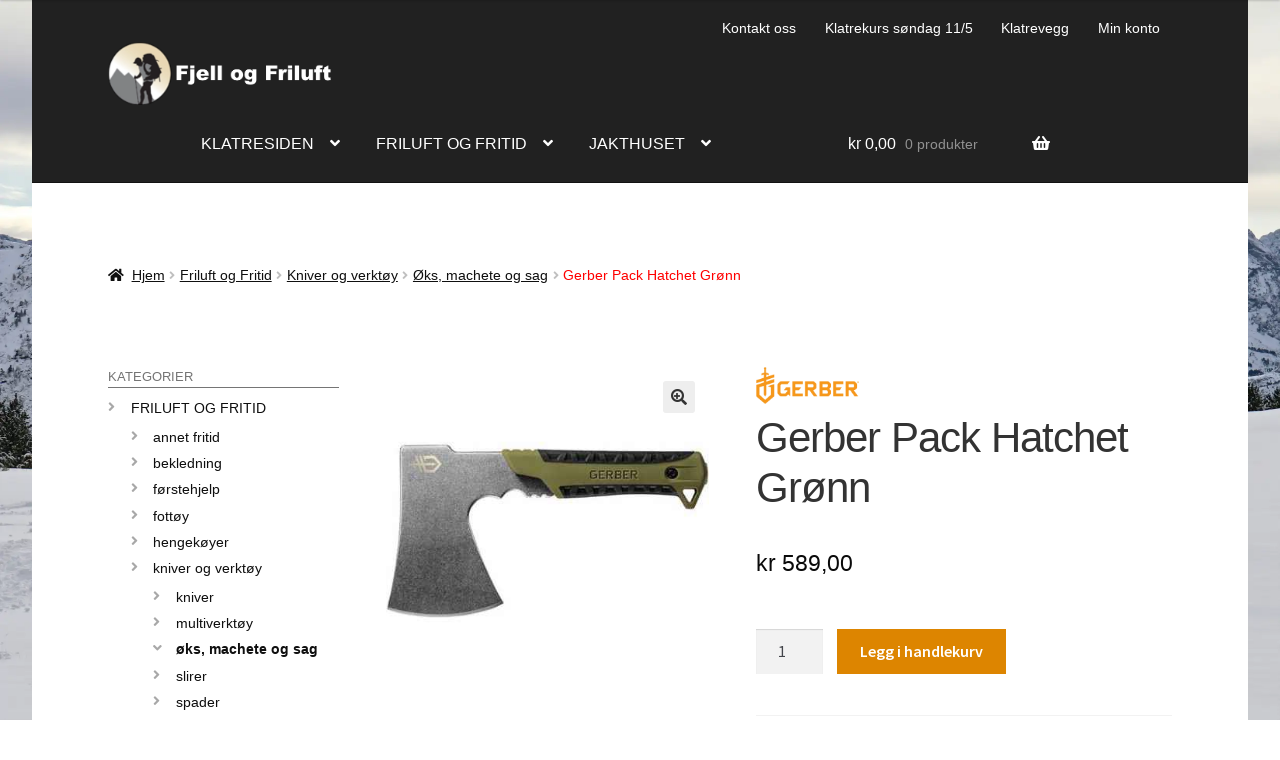

--- FILE ---
content_type: text/html; charset=UTF-8
request_url: https://fjellogfriluft.no/produkt/gerber-pack-hatchet-gronn/
body_size: 63953
content:
<!doctype html>
<html lang="nb-NO" prefix="og: https://ogp.me/ns#">
<head>
<meta charset="UTF-8">
<meta name="viewport" content="width=device-width, initial-scale=1">
<link rel="profile" href="http://gmpg.org/xfn/11">
<link rel="pingback" href="https://fjellogfriluft.no/xmlrpc.php">


<!-- Google Tag Manager for WordPress by gtm4wp.com -->
<script data-cfasync="false" data-pagespeed-no-defer>
	var gtm4wp_datalayer_name = "dataLayer";
	var dataLayer = dataLayer || [];
	const gtm4wp_use_sku_instead = 0;
	const gtm4wp_currency = 'NOK';
	const gtm4wp_product_per_impression = 10;
	const gtm4wp_clear_ecommerce = false;
	const gtm4wp_datalayer_max_timeout = 2000;
</script>
<!-- End Google Tag Manager for WordPress by gtm4wp.com -->
<!-- Search Engine Optimization by Rank Math - https://rankmath.com/ -->
<title>Gerber Pack Hatchet Grønn - fjellogfriluft.no</title>
<meta name="description" content="GERBER PACK HATCHET GRØNN "/>
<meta name="robots" content="follow, index, max-snippet:-1, max-video-preview:-1, max-image-preview:large"/>
<link rel="canonical" href="https://fjellogfriluft.no/produkt/gerber-pack-hatchet-gronn/" />
<meta property="og:locale" content="nb_NO" />
<meta property="og:type" content="product" />
<meta property="og:title" content="Gerber Pack Hatchet Grønn - fjellogfriluft.no" />
<meta property="og:description" content="GERBER PACK HATCHET GRØNN " />
<meta property="og:url" content="https://fjellogfriluft.no/produkt/gerber-pack-hatchet-gronn/" />
<meta property="og:site_name" content="fjellogfriluft.no" />
<meta property="og:updated_time" content="2024-03-01T14:36:11+01:00" />
<meta property="og:image" content="https://fjellogfriluft.no/wp-content/uploads/2023/01/WEB_Image_Gerber_Pack_Hatchet_Gronn_Oks__Totalleng_1027507_1_pack-hatchet-flat-sage1661015450.jpg" />
<meta property="og:image:secure_url" content="https://fjellogfriluft.no/wp-content/uploads/2023/01/WEB_Image_Gerber_Pack_Hatchet_Gronn_Oks__Totalleng_1027507_1_pack-hatchet-flat-sage1661015450.jpg" />
<meta property="og:image:width" content="610" />
<meta property="og:image:height" content="450" />
<meta property="og:image:alt" content="Gerber Pack Hatchet Grønn" />
<meta property="og:image:type" content="image/jpeg" />
<meta property="product:brand" content="Gerber" />
<meta property="product:price:amount" content="589" />
<meta property="product:price:currency" content="NOK" />
<meta property="product:availability" content="instock" />
<meta name="twitter:card" content="summary_large_image" />
<meta name="twitter:title" content="Gerber Pack Hatchet Grønn - fjellogfriluft.no" />
<meta name="twitter:description" content="GERBER PACK HATCHET GRØNN " />
<meta name="twitter:site" content="@fjellogfriluft" />
<meta name="twitter:creator" content="@fjellogfriluft" />
<meta name="twitter:image" content="https://fjellogfriluft.no/wp-content/uploads/2023/01/WEB_Image_Gerber_Pack_Hatchet_Gronn_Oks__Totalleng_1027507_1_pack-hatchet-flat-sage1661015450.jpg" />
<meta name="twitter:label1" content="Price" />
<meta name="twitter:data1" content="&#107;&#114;&nbsp;589,00" />
<meta name="twitter:label2" content="Availability" />
<meta name="twitter:data2" content="In stock" />
<script type="application/ld+json" class="rank-math-schema">{"@context":"https://schema.org","@graph":[{"@type":"Place","@id":"https://fjellogfriluft.no/#place","address":{"@type":"PostalAddress","streetAddress":"Storgata 80","addressLocality":"Larvik","addressRegion":"Vestfold","postalCode":"3262","addressCountry":"Norge"}},{"@type":["SportingGoodsStore","Organization"],"@id":"https://fjellogfriluft.no/#organization","name":"Klatresiden AS","url":"https://fjellogfriluft.no","sameAs":["https://nb-no.facebook.com/fjellogfriluft/","https://twitter.com/fjellogfriluft","https://www.instagram.com/fjellogfriluft.no/"],"address":{"@type":"PostalAddress","streetAddress":"Storgata 80","addressLocality":"Larvik","addressRegion":"Vestfold","postalCode":"3262","addressCountry":"Norge"},"logo":{"@type":"ImageObject","@id":"https://fjellogfriluft.no/#logo","url":"https://fjellogfriluft.no/wp-content/uploads/2017/11/logo-fjell-og-friluft_600x560_transparent-1.png","contentUrl":"https://fjellogfriluft.no/wp-content/uploads/2017/11/logo-fjell-og-friluft_600x560_transparent-1.png","caption":"fjellogfriluft.no","inLanguage":"nb-NO","width":"600","height":"560"},"priceRange":"$$$","openingHours":["Monday,Wednesday,Friday 10:00-16:00","Tuesday 10:00-17:00","Thursday 10:00-18:00"],"location":{"@id":"https://fjellogfriluft.no/#place"},"image":{"@id":"https://fjellogfriluft.no/#logo"},"telephone":"+4741310844"},{"@type":"WebSite","@id":"https://fjellogfriluft.no/#website","url":"https://fjellogfriluft.no","name":"fjellogfriluft.no","publisher":{"@id":"https://fjellogfriluft.no/#organization"},"inLanguage":"nb-NO"},{"@type":"ImageObject","@id":"https://fjellogfriluft.no/wp-content/uploads/2023/01/WEB_Image_Gerber_Pack_Hatchet_Gronn_Oks__Totalleng_1027507_1_pack-hatchet-flat-sage1661015450.jpg","url":"https://fjellogfriluft.no/wp-content/uploads/2023/01/WEB_Image_Gerber_Pack_Hatchet_Gronn_Oks__Totalleng_1027507_1_pack-hatchet-flat-sage1661015450.jpg","width":"610","height":"450","inLanguage":"nb-NO"},{"@type":"ItemPage","@id":"https://fjellogfriluft.no/produkt/gerber-pack-hatchet-gronn/#webpage","url":"https://fjellogfriluft.no/produkt/gerber-pack-hatchet-gronn/","name":"Gerber Pack Hatchet Gr\u00f8nn - fjellogfriluft.no","datePublished":"2023-01-11T13:06:10+01:00","dateModified":"2024-03-01T14:36:11+01:00","isPartOf":{"@id":"https://fjellogfriluft.no/#website"},"primaryImageOfPage":{"@id":"https://fjellogfriluft.no/wp-content/uploads/2023/01/WEB_Image_Gerber_Pack_Hatchet_Gronn_Oks__Totalleng_1027507_1_pack-hatchet-flat-sage1661015450.jpg"},"inLanguage":"nb-NO"},{"@type":"Product","brand":{"@type":"Brand","name":"Gerber"},"name":"Gerber Pack Hatchet Gr\u00f8nn - fjellogfriluft.no","description":"GERBER PACK HATCHET GR\u00d8NN\u00a0","category":"Friluft og Fritid","mainEntityOfPage":{"@id":"https://fjellogfriluft.no/produkt/gerber-pack-hatchet-gronn/#webpage"},"image":[{"@type":"ImageObject","url":"https://fjellogfriluft.no/wp-content/uploads/2023/01/WEB_Image_Gerber_Pack_Hatchet_Gronn_Oks__Totalleng_1027507_1_pack-hatchet-flat-sage1661015450.jpg","height":"450","width":"610"},{"@type":"ImageObject","url":"https://fjellogfriluft.no/wp-content/uploads/2023/01/WEB_Image_Gerber_Pack_Hatchet_Gronn_Oks__Totalleng_1027507_2_pack-hatchet-flat-sage-1405272615.jpg","height":"450","width":"610"}],"offers":{"@type":"Offer","price":"589.00","priceCurrency":"NOK","priceValidUntil":"2027-12-31","availability":"http://schema.org/InStock","itemCondition":"NewCondition","url":"https://fjellogfriluft.no/produkt/gerber-pack-hatchet-gronn/","seller":{"@type":"Organization","@id":"https://fjellogfriluft.no/","name":"fjellogfriluft.no","url":"https://fjellogfriluft.no","logo":"https://fjellogfriluft.no/wp-content/uploads/2017/11/logo-fjell-og-friluft_600x560_transparent-1.png"},"priceSpecification":{"price":"589","priceCurrency":"NOK","valueAddedTaxIncluded":"true"}},"@id":"https://fjellogfriluft.no/produkt/gerber-pack-hatchet-gronn/#richSnippet"}]}</script>
<!-- /Rank Math WordPress SEO plugin -->

<link rel='dns-prefetch' href='//fonts.googleapis.com' />
<link rel="alternate" title="oEmbed (JSON)" type="application/json+oembed" href="https://fjellogfriluft.no/wp-json/oembed/1.0/embed?url=https%3A%2F%2Ffjellogfriluft.no%2Fprodukt%2Fgerber-pack-hatchet-gronn%2F" />
<link rel="alternate" title="oEmbed (XML)" type="text/xml+oembed" href="https://fjellogfriluft.no/wp-json/oembed/1.0/embed?url=https%3A%2F%2Ffjellogfriluft.no%2Fprodukt%2Fgerber-pack-hatchet-gronn%2F&#038;format=xml" />
<style id='wp-img-auto-sizes-contain-inline-css'>
img:is([sizes=auto i],[sizes^="auto," i]){contain-intrinsic-size:3000px 1500px}
/*# sourceURL=wp-img-auto-sizes-contain-inline-css */
</style>
<style id='wp-block-library-inline-css'>
:root{--wp-block-synced-color:#7a00df;--wp-block-synced-color--rgb:122,0,223;--wp-bound-block-color:var(--wp-block-synced-color);--wp-editor-canvas-background:#ddd;--wp-admin-theme-color:#007cba;--wp-admin-theme-color--rgb:0,124,186;--wp-admin-theme-color-darker-10:#006ba1;--wp-admin-theme-color-darker-10--rgb:0,107,160.5;--wp-admin-theme-color-darker-20:#005a87;--wp-admin-theme-color-darker-20--rgb:0,90,135;--wp-admin-border-width-focus:2px}@media (min-resolution:192dpi){:root{--wp-admin-border-width-focus:1.5px}}.wp-element-button{cursor:pointer}:root .has-very-light-gray-background-color{background-color:#eee}:root .has-very-dark-gray-background-color{background-color:#313131}:root .has-very-light-gray-color{color:#eee}:root .has-very-dark-gray-color{color:#313131}:root .has-vivid-green-cyan-to-vivid-cyan-blue-gradient-background{background:linear-gradient(135deg,#00d084,#0693e3)}:root .has-purple-crush-gradient-background{background:linear-gradient(135deg,#34e2e4,#4721fb 50%,#ab1dfe)}:root .has-hazy-dawn-gradient-background{background:linear-gradient(135deg,#faaca8,#dad0ec)}:root .has-subdued-olive-gradient-background{background:linear-gradient(135deg,#fafae1,#67a671)}:root .has-atomic-cream-gradient-background{background:linear-gradient(135deg,#fdd79a,#004a59)}:root .has-nightshade-gradient-background{background:linear-gradient(135deg,#330968,#31cdcf)}:root .has-midnight-gradient-background{background:linear-gradient(135deg,#020381,#2874fc)}:root{--wp--preset--font-size--normal:16px;--wp--preset--font-size--huge:42px}.has-regular-font-size{font-size:1em}.has-larger-font-size{font-size:2.625em}.has-normal-font-size{font-size:var(--wp--preset--font-size--normal)}.has-huge-font-size{font-size:var(--wp--preset--font-size--huge)}.has-text-align-center{text-align:center}.has-text-align-left{text-align:left}.has-text-align-right{text-align:right}.has-fit-text{white-space:nowrap!important}#end-resizable-editor-section{display:none}.aligncenter{clear:both}.items-justified-left{justify-content:flex-start}.items-justified-center{justify-content:center}.items-justified-right{justify-content:flex-end}.items-justified-space-between{justify-content:space-between}.screen-reader-text{border:0;clip-path:inset(50%);height:1px;margin:-1px;overflow:hidden;padding:0;position:absolute;width:1px;word-wrap:normal!important}.screen-reader-text:focus{background-color:#ddd;clip-path:none;color:#444;display:block;font-size:1em;height:auto;left:5px;line-height:normal;padding:15px 23px 14px;text-decoration:none;top:5px;width:auto;z-index:100000}html :where(.has-border-color){border-style:solid}html :where([style*=border-top-color]){border-top-style:solid}html :where([style*=border-right-color]){border-right-style:solid}html :where([style*=border-bottom-color]){border-bottom-style:solid}html :where([style*=border-left-color]){border-left-style:solid}html :where([style*=border-width]){border-style:solid}html :where([style*=border-top-width]){border-top-style:solid}html :where([style*=border-right-width]){border-right-style:solid}html :where([style*=border-bottom-width]){border-bottom-style:solid}html :where([style*=border-left-width]){border-left-style:solid}html :where(img[class*=wp-image-]){height:auto;max-width:100%}:where(figure){margin:0 0 1em}html :where(.is-position-sticky){--wp-admin--admin-bar--position-offset:var(--wp-admin--admin-bar--height,0px)}@media screen and (max-width:600px){html :where(.is-position-sticky){--wp-admin--admin-bar--position-offset:0px}}

/*# sourceURL=wp-block-library-inline-css */
</style><style id='wp-block-separator-inline-css'>
@charset "UTF-8";.wp-block-separator{border:none;border-top:2px solid}:root :where(.wp-block-separator.is-style-dots){height:auto;line-height:1;text-align:center}:root :where(.wp-block-separator.is-style-dots):before{color:currentColor;content:"···";font-family:serif;font-size:1.5em;letter-spacing:2em;padding-left:2em}.wp-block-separator.is-style-dots{background:none!important;border:none!important}
/*# sourceURL=https://fjellogfriluft.no/wp-includes/blocks/separator/style.min.css */
</style>
<style id='wp-block-separator-theme-inline-css'>
.wp-block-separator.has-css-opacity{opacity:.4}.wp-block-separator{border:none;border-bottom:2px solid;margin-left:auto;margin-right:auto}.wp-block-separator.has-alpha-channel-opacity{opacity:1}.wp-block-separator:not(.is-style-wide):not(.is-style-dots){width:100px}.wp-block-separator.has-background:not(.is-style-dots){border-bottom:none;height:1px}.wp-block-separator.has-background:not(.is-style-wide):not(.is-style-dots){height:2px}
/*# sourceURL=https://fjellogfriluft.no/wp-includes/blocks/separator/theme.min.css */
</style>
<link rel='stylesheet' id='wc-blocks-style-css' href='https://fjellogfriluft.no/wp-content/plugins/woocommerce/assets/client/blocks/wc-blocks.css' media='all' />
<link rel='stylesheet' id='wc-blocks-style-all-products-css' href='https://fjellogfriluft.no/wp-content/plugins/woocommerce/assets/client/blocks/all-products.css' media='all' />
<link rel='stylesheet' id='ywcas-blocks-style-frontend-css' href='https://fjellogfriluft.no/wp-content/plugins/yith-woocommerce-ajax-search-premium/assets/css/frontend.css' media='all' />
<style id='global-styles-inline-css'>
:root{--wp--preset--aspect-ratio--square: 1;--wp--preset--aspect-ratio--4-3: 4/3;--wp--preset--aspect-ratio--3-4: 3/4;--wp--preset--aspect-ratio--3-2: 3/2;--wp--preset--aspect-ratio--2-3: 2/3;--wp--preset--aspect-ratio--16-9: 16/9;--wp--preset--aspect-ratio--9-16: 9/16;--wp--preset--color--black: #000000;--wp--preset--color--cyan-bluish-gray: #abb8c3;--wp--preset--color--white: #ffffff;--wp--preset--color--pale-pink: #f78da7;--wp--preset--color--vivid-red: #cf2e2e;--wp--preset--color--luminous-vivid-orange: #ff6900;--wp--preset--color--luminous-vivid-amber: #fcb900;--wp--preset--color--light-green-cyan: #7bdcb5;--wp--preset--color--vivid-green-cyan: #00d084;--wp--preset--color--pale-cyan-blue: #8ed1fc;--wp--preset--color--vivid-cyan-blue: #0693e3;--wp--preset--color--vivid-purple: #9b51e0;--wp--preset--gradient--vivid-cyan-blue-to-vivid-purple: linear-gradient(135deg,rgb(6,147,227) 0%,rgb(155,81,224) 100%);--wp--preset--gradient--light-green-cyan-to-vivid-green-cyan: linear-gradient(135deg,rgb(122,220,180) 0%,rgb(0,208,130) 100%);--wp--preset--gradient--luminous-vivid-amber-to-luminous-vivid-orange: linear-gradient(135deg,rgb(252,185,0) 0%,rgb(255,105,0) 100%);--wp--preset--gradient--luminous-vivid-orange-to-vivid-red: linear-gradient(135deg,rgb(255,105,0) 0%,rgb(207,46,46) 100%);--wp--preset--gradient--very-light-gray-to-cyan-bluish-gray: linear-gradient(135deg,rgb(238,238,238) 0%,rgb(169,184,195) 100%);--wp--preset--gradient--cool-to-warm-spectrum: linear-gradient(135deg,rgb(74,234,220) 0%,rgb(151,120,209) 20%,rgb(207,42,186) 40%,rgb(238,44,130) 60%,rgb(251,105,98) 80%,rgb(254,248,76) 100%);--wp--preset--gradient--blush-light-purple: linear-gradient(135deg,rgb(255,206,236) 0%,rgb(152,150,240) 100%);--wp--preset--gradient--blush-bordeaux: linear-gradient(135deg,rgb(254,205,165) 0%,rgb(254,45,45) 50%,rgb(107,0,62) 100%);--wp--preset--gradient--luminous-dusk: linear-gradient(135deg,rgb(255,203,112) 0%,rgb(199,81,192) 50%,rgb(65,88,208) 100%);--wp--preset--gradient--pale-ocean: linear-gradient(135deg,rgb(255,245,203) 0%,rgb(182,227,212) 50%,rgb(51,167,181) 100%);--wp--preset--gradient--electric-grass: linear-gradient(135deg,rgb(202,248,128) 0%,rgb(113,206,126) 100%);--wp--preset--gradient--midnight: linear-gradient(135deg,rgb(2,3,129) 0%,rgb(40,116,252) 100%);--wp--preset--font-size--small: 14px;--wp--preset--font-size--medium: 23px;--wp--preset--font-size--large: 26px;--wp--preset--font-size--x-large: 42px;--wp--preset--font-size--normal: 16px;--wp--preset--font-size--huge: 37px;--wp--preset--spacing--20: 0.44rem;--wp--preset--spacing--30: 0.67rem;--wp--preset--spacing--40: 1rem;--wp--preset--spacing--50: 1.5rem;--wp--preset--spacing--60: 2.25rem;--wp--preset--spacing--70: 3.38rem;--wp--preset--spacing--80: 5.06rem;--wp--preset--shadow--natural: 6px 6px 9px rgba(0, 0, 0, 0.2);--wp--preset--shadow--deep: 12px 12px 50px rgba(0, 0, 0, 0.4);--wp--preset--shadow--sharp: 6px 6px 0px rgba(0, 0, 0, 0.2);--wp--preset--shadow--outlined: 6px 6px 0px -3px rgb(255, 255, 255), 6px 6px rgb(0, 0, 0);--wp--preset--shadow--crisp: 6px 6px 0px rgb(0, 0, 0);}:root :where(.is-layout-flow) > :first-child{margin-block-start: 0;}:root :where(.is-layout-flow) > :last-child{margin-block-end: 0;}:root :where(.is-layout-flow) > *{margin-block-start: 24px;margin-block-end: 0;}:root :where(.is-layout-constrained) > :first-child{margin-block-start: 0;}:root :where(.is-layout-constrained) > :last-child{margin-block-end: 0;}:root :where(.is-layout-constrained) > *{margin-block-start: 24px;margin-block-end: 0;}:root :where(.is-layout-flex){gap: 24px;}:root :where(.is-layout-grid){gap: 24px;}body .is-layout-flex{display: flex;}.is-layout-flex{flex-wrap: wrap;align-items: center;}.is-layout-flex > :is(*, div){margin: 0;}body .is-layout-grid{display: grid;}.is-layout-grid > :is(*, div){margin: 0;}.has-black-color{color: var(--wp--preset--color--black) !important;}.has-cyan-bluish-gray-color{color: var(--wp--preset--color--cyan-bluish-gray) !important;}.has-white-color{color: var(--wp--preset--color--white) !important;}.has-pale-pink-color{color: var(--wp--preset--color--pale-pink) !important;}.has-vivid-red-color{color: var(--wp--preset--color--vivid-red) !important;}.has-luminous-vivid-orange-color{color: var(--wp--preset--color--luminous-vivid-orange) !important;}.has-luminous-vivid-amber-color{color: var(--wp--preset--color--luminous-vivid-amber) !important;}.has-light-green-cyan-color{color: var(--wp--preset--color--light-green-cyan) !important;}.has-vivid-green-cyan-color{color: var(--wp--preset--color--vivid-green-cyan) !important;}.has-pale-cyan-blue-color{color: var(--wp--preset--color--pale-cyan-blue) !important;}.has-vivid-cyan-blue-color{color: var(--wp--preset--color--vivid-cyan-blue) !important;}.has-vivid-purple-color{color: var(--wp--preset--color--vivid-purple) !important;}.has-black-background-color{background-color: var(--wp--preset--color--black) !important;}.has-cyan-bluish-gray-background-color{background-color: var(--wp--preset--color--cyan-bluish-gray) !important;}.has-white-background-color{background-color: var(--wp--preset--color--white) !important;}.has-pale-pink-background-color{background-color: var(--wp--preset--color--pale-pink) !important;}.has-vivid-red-background-color{background-color: var(--wp--preset--color--vivid-red) !important;}.has-luminous-vivid-orange-background-color{background-color: var(--wp--preset--color--luminous-vivid-orange) !important;}.has-luminous-vivid-amber-background-color{background-color: var(--wp--preset--color--luminous-vivid-amber) !important;}.has-light-green-cyan-background-color{background-color: var(--wp--preset--color--light-green-cyan) !important;}.has-vivid-green-cyan-background-color{background-color: var(--wp--preset--color--vivid-green-cyan) !important;}.has-pale-cyan-blue-background-color{background-color: var(--wp--preset--color--pale-cyan-blue) !important;}.has-vivid-cyan-blue-background-color{background-color: var(--wp--preset--color--vivid-cyan-blue) !important;}.has-vivid-purple-background-color{background-color: var(--wp--preset--color--vivid-purple) !important;}.has-black-border-color{border-color: var(--wp--preset--color--black) !important;}.has-cyan-bluish-gray-border-color{border-color: var(--wp--preset--color--cyan-bluish-gray) !important;}.has-white-border-color{border-color: var(--wp--preset--color--white) !important;}.has-pale-pink-border-color{border-color: var(--wp--preset--color--pale-pink) !important;}.has-vivid-red-border-color{border-color: var(--wp--preset--color--vivid-red) !important;}.has-luminous-vivid-orange-border-color{border-color: var(--wp--preset--color--luminous-vivid-orange) !important;}.has-luminous-vivid-amber-border-color{border-color: var(--wp--preset--color--luminous-vivid-amber) !important;}.has-light-green-cyan-border-color{border-color: var(--wp--preset--color--light-green-cyan) !important;}.has-vivid-green-cyan-border-color{border-color: var(--wp--preset--color--vivid-green-cyan) !important;}.has-pale-cyan-blue-border-color{border-color: var(--wp--preset--color--pale-cyan-blue) !important;}.has-vivid-cyan-blue-border-color{border-color: var(--wp--preset--color--vivid-cyan-blue) !important;}.has-vivid-purple-border-color{border-color: var(--wp--preset--color--vivid-purple) !important;}.has-vivid-cyan-blue-to-vivid-purple-gradient-background{background: var(--wp--preset--gradient--vivid-cyan-blue-to-vivid-purple) !important;}.has-light-green-cyan-to-vivid-green-cyan-gradient-background{background: var(--wp--preset--gradient--light-green-cyan-to-vivid-green-cyan) !important;}.has-luminous-vivid-amber-to-luminous-vivid-orange-gradient-background{background: var(--wp--preset--gradient--luminous-vivid-amber-to-luminous-vivid-orange) !important;}.has-luminous-vivid-orange-to-vivid-red-gradient-background{background: var(--wp--preset--gradient--luminous-vivid-orange-to-vivid-red) !important;}.has-very-light-gray-to-cyan-bluish-gray-gradient-background{background: var(--wp--preset--gradient--very-light-gray-to-cyan-bluish-gray) !important;}.has-cool-to-warm-spectrum-gradient-background{background: var(--wp--preset--gradient--cool-to-warm-spectrum) !important;}.has-blush-light-purple-gradient-background{background: var(--wp--preset--gradient--blush-light-purple) !important;}.has-blush-bordeaux-gradient-background{background: var(--wp--preset--gradient--blush-bordeaux) !important;}.has-luminous-dusk-gradient-background{background: var(--wp--preset--gradient--luminous-dusk) !important;}.has-pale-ocean-gradient-background{background: var(--wp--preset--gradient--pale-ocean) !important;}.has-electric-grass-gradient-background{background: var(--wp--preset--gradient--electric-grass) !important;}.has-midnight-gradient-background{background: var(--wp--preset--gradient--midnight) !important;}.has-small-font-size{font-size: var(--wp--preset--font-size--small) !important;}.has-medium-font-size{font-size: var(--wp--preset--font-size--medium) !important;}.has-large-font-size{font-size: var(--wp--preset--font-size--large) !important;}.has-x-large-font-size{font-size: var(--wp--preset--font-size--x-large) !important;}
/*# sourceURL=global-styles-inline-css */
</style>

<style id='classic-theme-styles-inline-css'>
/*! This file is auto-generated */
.wp-block-button__link{color:#fff;background-color:#32373c;border-radius:9999px;box-shadow:none;text-decoration:none;padding:calc(.667em + 2px) calc(1.333em + 2px);font-size:1.125em}.wp-block-file__button{background:#32373c;color:#fff;text-decoration:none}
/*# sourceURL=/wp-includes/css/classic-themes.min.css */
</style>
<link rel='stylesheet' id='pwgc-wc-blocks-style-css' href='https://fjellogfriluft.no/wp-content/plugins/pw-woocommerce-gift-cards/assets/css/blocks.css' media='all' />
<link rel='stylesheet' id='storefront-gutenberg-blocks-css' href='https://fjellogfriluft.no/wp-content/themes/storefront/assets/css/base/gutenberg-blocks.css' media='all' />
<style id='storefront-gutenberg-blocks-inline-css'>

				.wp-block-button__link:not(.has-text-color) {
					color: #333333;
				}

				.wp-block-button__link:not(.has-text-color):hover,
				.wp-block-button__link:not(.has-text-color):focus,
				.wp-block-button__link:not(.has-text-color):active {
					color: #333333;
				}

				.wp-block-button__link:not(.has-background) {
					background-color: #eeeeee;
				}

				.wp-block-button__link:not(.has-background):hover,
				.wp-block-button__link:not(.has-background):focus,
				.wp-block-button__link:not(.has-background):active {
					border-color: #d5d5d5;
					background-color: #d5d5d5;
				}

				.wc-block-grid__products .wc-block-grid__product .wp-block-button__link {
					background-color: #eeeeee;
					border-color: #eeeeee;
					color: #333333;
				}

				.wp-block-quote footer,
				.wp-block-quote cite,
				.wp-block-quote__citation {
					color: #0a0a0a;
				}

				.wp-block-pullquote cite,
				.wp-block-pullquote footer,
				.wp-block-pullquote__citation {
					color: #0a0a0a;
				}

				.wp-block-image figcaption {
					color: #0a0a0a;
				}

				.wp-block-separator.is-style-dots::before {
					color: #333333;
				}

				.wp-block-file a.wp-block-file__button {
					color: #333333;
					background-color: #eeeeee;
					border-color: #eeeeee;
				}

				.wp-block-file a.wp-block-file__button:hover,
				.wp-block-file a.wp-block-file__button:focus,
				.wp-block-file a.wp-block-file__button:active {
					color: #333333;
					background-color: #d5d5d5;
				}

				.wp-block-code,
				.wp-block-preformatted pre {
					color: #0a0a0a;
				}

				.wp-block-table:not( .has-background ):not( .is-style-stripes ) tbody tr:nth-child(2n) td {
					background-color: #fdfdfd;
				}

				.wp-block-cover .wp-block-cover__inner-container h1:not(.has-text-color),
				.wp-block-cover .wp-block-cover__inner-container h2:not(.has-text-color),
				.wp-block-cover .wp-block-cover__inner-container h3:not(.has-text-color),
				.wp-block-cover .wp-block-cover__inner-container h4:not(.has-text-color),
				.wp-block-cover .wp-block-cover__inner-container h5:not(.has-text-color),
				.wp-block-cover .wp-block-cover__inner-container h6:not(.has-text-color) {
					color: #000000;
				}

				div.wc-block-components-price-slider__range-input-progress,
				.rtl .wc-block-components-price-slider__range-input-progress {
					--range-color: #dd8500;
				}

				/* Target only IE11 */
				@media all and (-ms-high-contrast: none), (-ms-high-contrast: active) {
					.wc-block-components-price-slider__range-input-progress {
						background: #dd8500;
					}
				}

				.wc-block-components-button:not(.is-link) {
					background-color: #dd8500;
					color: #ffffff;
				}

				.wc-block-components-button:not(.is-link):hover,
				.wc-block-components-button:not(.is-link):focus,
				.wc-block-components-button:not(.is-link):active {
					background-color: #c46c00;
					color: #ffffff;
				}

				.wc-block-components-button:not(.is-link):disabled {
					background-color: #dd8500;
					color: #ffffff;
				}

				.wc-block-cart__submit-container {
					background-color: #ffffff;
				}

				.wc-block-cart__submit-container::before {
					color: rgba(220,220,220,0.5);
				}

				.wc-block-components-order-summary-item__quantity {
					background-color: #ffffff;
					border-color: #0a0a0a;
					box-shadow: 0 0 0 2px #ffffff;
					color: #0a0a0a;
				}
			
/*# sourceURL=storefront-gutenberg-blocks-inline-css */
</style>
<link rel='stylesheet' id='catch-infinite-scroll-css' href='https://fjellogfriluft.no/wp-content/plugins/catch-infinite-scroll/public/css/catch-infinite-scroll-public.css' media='all' />
<link rel='stylesheet' id='photoswipe-css' href='https://fjellogfriluft.no/wp-content/plugins/woocommerce/assets/css/photoswipe/photoswipe.min.css' media='all' />
<link rel='stylesheet' id='photoswipe-default-skin-css' href='https://fjellogfriluft.no/wp-content/plugins/woocommerce/assets/css/photoswipe/default-skin/default-skin.min.css' media='all' />
<style id='woocommerce-inline-inline-css'>
.woocommerce form .form-row .required { visibility: visible; }
/*# sourceURL=woocommerce-inline-inline-css */
</style>
<link rel='stylesheet' id='cmplz-general-css' href='https://fjellogfriluft.no/wp-content/plugins/complianz-gdpr-premium/assets/css/cookieblocker.min.css' media='all' />
<link rel='stylesheet' id='wcj-shipping-left-to-free-css' href='https://fjellogfriluft.no/wp-content/plugins/booster-elite-for-woocommerce/includes/css/wcj-shipping-left-to-free.css' media='all' />
<style id='wcj-shipping-left-to-free-inline-css'>

				:root {
					--wcj-progress-color: #6495ED;
					--wcj-progress-bg: #e5e5e5;
					--wcj-progress-text: #FFFFFF;
				}
			
/*# sourceURL=wcj-shipping-left-to-free-inline-css */
</style>
<link rel='stylesheet' id='ion.range-slider-css' href='https://fjellogfriluft.no/wp-content/plugins/yith-woocommerce-ajax-product-filter-premium/assets/css/ion.range-slider.css' media='all' />
<link rel='stylesheet' id='yith-wcan-shortcodes-css' href='https://fjellogfriluft.no/wp-content/plugins/yith-woocommerce-ajax-product-filter-premium/assets/css/shortcodes.css' media='all' />
<style id='yith-wcan-shortcodes-inline-css'>
:root{
	--yith-wcan-filters_colors_titles: #434343;
	--yith-wcan-filters_colors_background: #FFFFFF;
	--yith-wcan-filters_colors_accent: #A7144C;
	--yith-wcan-filters_colors_accent_r: 167;
	--yith-wcan-filters_colors_accent_g: 20;
	--yith-wcan-filters_colors_accent_b: 76;
	--yith-wcan-color_swatches_border_radius: 100%;
	--yith-wcan-color_swatches_size: 30px;
	--yith-wcan-labels_style_background: #FFFFFF;
	--yith-wcan-labels_style_background_hover: #A7144C;
	--yith-wcan-labels_style_background_active: #A7144C;
	--yith-wcan-labels_style_text: #434343;
	--yith-wcan-labels_style_text_hover: #FFFFFF;
	--yith-wcan-labels_style_text_active: #FFFFFF;
	--yith-wcan-anchors_style_text: #434343;
	--yith-wcan-anchors_style_text_hover: #A7144C;
	--yith-wcan-anchors_style_text_active: #A7144C;
}
/*# sourceURL=yith-wcan-shortcodes-inline-css */
</style>
<link rel='stylesheet' id='yith-wcbr-css' href='https://fjellogfriluft.no/wp-content/plugins/yith-woocommerce-brands-add-on-premium/assets/css/yith-wcbr.css' media='all' />
<link rel='stylesheet' id='jquery-swiper-css' href='https://fjellogfriluft.no/wp-content/plugins/yith-woocommerce-brands-add-on-premium/assets/css/swiper.css' media='all' />
<link rel='stylesheet' id='select2-css' href='https://fjellogfriluft.no/wp-content/plugins/woocommerce/assets/css/select2.css' media='all' />
<link rel='stylesheet' id='yith-wcbr-shortcode-css' href='https://fjellogfriluft.no/wp-content/plugins/yith-woocommerce-brands-add-on-premium/assets/css/yith-wcbr-shortcode.css' media='all' />
<link rel='stylesheet' id='brands-styles-css' href='https://fjellogfriluft.no/wp-content/plugins/woocommerce/assets/css/brands.css' media='all' />
<link rel='stylesheet' id='storefront-style-css' href='https://fjellogfriluft.no/wp-content/themes/storefront/style.css' media='all' />
<style id='storefront-style-inline-css'>

			.main-navigation ul li a,
			.site-title a,
			ul.menu li a,
			.site-branding h1 a,
			button.menu-toggle,
			button.menu-toggle:hover,
			.handheld-navigation .dropdown-toggle {
				color: #ffffff;
			}

			button.menu-toggle,
			button.menu-toggle:hover {
				border-color: #ffffff;
			}

			.main-navigation ul li a:hover,
			.main-navigation ul li:hover > a,
			.site-title a:hover,
			.site-header ul.menu li.current-menu-item > a {
				color: #ffffff;
			}

			table:not( .has-background ) th {
				background-color: #f8f8f8;
			}

			table:not( .has-background ) tbody td {
				background-color: #fdfdfd;
			}

			table:not( .has-background ) tbody tr:nth-child(2n) td,
			fieldset,
			fieldset legend {
				background-color: #fbfbfb;
			}

			.site-header,
			.secondary-navigation ul ul,
			.main-navigation ul.menu > li.menu-item-has-children:after,
			.secondary-navigation ul.menu ul,
			.storefront-handheld-footer-bar,
			.storefront-handheld-footer-bar ul li > a,
			.storefront-handheld-footer-bar ul li.search .site-search,
			button.menu-toggle,
			button.menu-toggle:hover {
				background-color: #212121;
			}

			p.site-description,
			.site-header,
			.storefront-handheld-footer-bar {
				color: #ffffff;
			}

			button.menu-toggle:after,
			button.menu-toggle:before,
			button.menu-toggle span:before {
				background-color: #ffffff;
			}

			h1, h2, h3, h4, h5, h6, .wc-block-grid__product-title {
				color: #333333;
			}

			.widget h1 {
				border-bottom-color: #333333;
			}

			body,
			.secondary-navigation a {
				color: #0a0a0a;
			}

			.widget-area .widget a,
			.hentry .entry-header .posted-on a,
			.hentry .entry-header .post-author a,
			.hentry .entry-header .post-comments a,
			.hentry .entry-header .byline a {
				color: #0f0f0f;
			}

			a {
				color: #dd8500;
			}

			a:focus,
			button:focus,
			.button.alt:focus,
			input:focus,
			textarea:focus,
			input[type="button"]:focus,
			input[type="reset"]:focus,
			input[type="submit"]:focus,
			input[type="email"]:focus,
			input[type="tel"]:focus,
			input[type="url"]:focus,
			input[type="password"]:focus,
			input[type="search"]:focus {
				outline-color: #dd8500;
			}

			button, input[type="button"], input[type="reset"], input[type="submit"], .button, .widget a.button {
				background-color: #eeeeee;
				border-color: #eeeeee;
				color: #333333;
			}

			button:hover, input[type="button"]:hover, input[type="reset"]:hover, input[type="submit"]:hover, .button:hover, .widget a.button:hover {
				background-color: #d5d5d5;
				border-color: #d5d5d5;
				color: #333333;
			}

			button.alt, input[type="button"].alt, input[type="reset"].alt, input[type="submit"].alt, .button.alt, .widget-area .widget a.button.alt {
				background-color: #dd8500;
				border-color: #dd8500;
				color: #ffffff;
			}

			button.alt:hover, input[type="button"].alt:hover, input[type="reset"].alt:hover, input[type="submit"].alt:hover, .button.alt:hover, .widget-area .widget a.button.alt:hover {
				background-color: #c46c00;
				border-color: #c46c00;
				color: #ffffff;
			}

			.pagination .page-numbers li .page-numbers.current {
				background-color: #e6e6e6;
				color: #000000;
			}

			#comments .comment-list .comment-content .comment-text {
				background-color: #f8f8f8;
			}

			.site-footer {
				background-color: #f0f0f0;
				color: #6d6d6d;
			}

			.site-footer a:not(.button):not(.components-button) {
				color: #333333;
			}

			.site-footer .storefront-handheld-footer-bar a:not(.button):not(.components-button) {
				color: #ffffff;
			}

			.site-footer h1, .site-footer h2, .site-footer h3, .site-footer h4, .site-footer h5, .site-footer h6, .site-footer .widget .widget-title, .site-footer .widget .widgettitle {
				color: #333333;
			}

			.page-template-template-homepage.has-post-thumbnail .type-page.has-post-thumbnail .entry-title {
				color: #000000;
			}

			.page-template-template-homepage.has-post-thumbnail .type-page.has-post-thumbnail .entry-content {
				color: #000000;
			}

			@media screen and ( min-width: 768px ) {
				.secondary-navigation ul.menu a:hover {
					color: #ffffff;
				}

				.secondary-navigation ul.menu a {
					color: #ffffff;
				}

				.main-navigation ul.menu ul.sub-menu,
				.main-navigation ul.nav-menu ul.children {
					background-color: #121212;
				}

				.site-header {
					border-bottom-color: #121212;
				}
			}

				.sp-fixed-width .site {
					background-color:#ffffff;
				}
			

				.checkout-slides .sp-checkout-control-nav li a:after {
					background-color:#ffffff;
					border: 4px solid #d7d7d7;
				}

				.checkout-slides .sp-checkout-control-nav li:nth-child(2) a.flex-active:after {
					border: 4px solid #d7d7d7;
				}

				.checkout-slides .sp-checkout-control-nav li a:before,
				.checkout-slides .sp-checkout-control-nav li:nth-child(2) a.flex-active:before  {
					background-color:#d7d7d7;
				}

				.checkout-slides .sp-checkout-control-nav li:nth-child(2) a:before {
					background-color:#ebebeb;
				}

				.checkout-slides .sp-checkout-control-nav li:nth-child(2) a:after {
					border: 4px solid #ebebeb;
				}
			
/*# sourceURL=storefront-style-inline-css */
</style>
<link rel='stylesheet' id='storefront-icons-css' href='https://fjellogfriluft.no/wp-content/themes/storefront/assets/css/base/icons.css' media='all' />
<link data-service="google-fonts" data-category="marketing" rel='stylesheet' id='storefront-fonts-css' data-href='https://fonts.googleapis.com/css?family=Source+Sans+Pro%3A400%2C300%2C300italic%2C400italic%2C600%2C700%2C900&#038;subset=latin%2Clatin-ext' media='all' />
<link rel='stylesheet' id='storefront-woocommerce-style-css' href='https://fjellogfriluft.no/wp-content/themes/storefront/assets/css/woocommerce/woocommerce.css' media='all' />
<style id='storefront-woocommerce-style-inline-css'>
@font-face {
				font-family: star;
				src: url(https://fjellogfriluft.no/wp-content/plugins/woocommerce/assets/fonts/star.eot);
				src:
					url(https://fjellogfriluft.no/wp-content/plugins/woocommerce/assets/fonts/star.eot?#iefix) format("embedded-opentype"),
					url(https://fjellogfriluft.no/wp-content/plugins/woocommerce/assets/fonts/star.woff) format("woff"),
					url(https://fjellogfriluft.no/wp-content/plugins/woocommerce/assets/fonts/star.ttf) format("truetype"),
					url(https://fjellogfriluft.no/wp-content/plugins/woocommerce/assets/fonts/star.svg#star) format("svg");
				font-weight: 400;
				font-style: normal;
			}
			@font-face {
				font-family: WooCommerce;
				src: url(https://fjellogfriluft.no/wp-content/plugins/woocommerce/assets/fonts/WooCommerce.eot);
				src:
					url(https://fjellogfriluft.no/wp-content/plugins/woocommerce/assets/fonts/WooCommerce.eot?#iefix) format("embedded-opentype"),
					url(https://fjellogfriluft.no/wp-content/plugins/woocommerce/assets/fonts/WooCommerce.woff) format("woff"),
					url(https://fjellogfriluft.no/wp-content/plugins/woocommerce/assets/fonts/WooCommerce.ttf) format("truetype"),
					url(https://fjellogfriluft.no/wp-content/plugins/woocommerce/assets/fonts/WooCommerce.svg#WooCommerce) format("svg");
				font-weight: 400;
				font-style: normal;
			}

			a.cart-contents,
			.site-header-cart .widget_shopping_cart a {
				color: #ffffff;
			}

			a.cart-contents:hover,
			.site-header-cart .widget_shopping_cart a:hover,
			.site-header-cart:hover > li > a {
				color: #ffffff;
			}

			table.cart td.product-remove,
			table.cart td.actions {
				border-top-color: #ffffff;
			}

			.storefront-handheld-footer-bar ul li.cart .count {
				background-color: #ffffff;
				color: #212121;
				border-color: #212121;
			}

			.woocommerce-tabs ul.tabs li.active a,
			ul.products li.product .price,
			.onsale,
			.wc-block-grid__product-onsale,
			.widget_search form:before,
			.widget_product_search form:before {
				color: #0a0a0a;
			}

			.woocommerce-breadcrumb a,
			a.woocommerce-review-link,
			.product_meta a {
				color: #0f0f0f;
			}

			.wc-block-grid__product-onsale,
			.onsale {
				border-color: #0a0a0a;
			}

			.star-rating span:before,
			.quantity .plus, .quantity .minus,
			p.stars a:hover:after,
			p.stars a:after,
			.star-rating span:before,
			#payment .payment_methods li input[type=radio]:first-child:checked+label:before {
				color: #dd8500;
			}

			.widget_price_filter .ui-slider .ui-slider-range,
			.widget_price_filter .ui-slider .ui-slider-handle {
				background-color: #dd8500;
			}

			.order_details {
				background-color: #f8f8f8;
			}

			.order_details > li {
				border-bottom: 1px dotted #e3e3e3;
			}

			.order_details:before,
			.order_details:after {
				background: -webkit-linear-gradient(transparent 0,transparent 0),-webkit-linear-gradient(135deg,#f8f8f8 33.33%,transparent 33.33%),-webkit-linear-gradient(45deg,#f8f8f8 33.33%,transparent 33.33%)
			}

			#order_review {
				background-color: #ffffff;
			}

			#payment .payment_methods > li .payment_box,
			#payment .place-order {
				background-color: #fafafa;
			}

			#payment .payment_methods > li:not(.woocommerce-notice) {
				background-color: #f5f5f5;
			}

			#payment .payment_methods > li:not(.woocommerce-notice):hover {
				background-color: #f0f0f0;
			}

			.woocommerce-pagination .page-numbers li .page-numbers.current {
				background-color: #e6e6e6;
				color: #000000;
			}

			.wc-block-grid__product-onsale,
			.onsale,
			.woocommerce-pagination .page-numbers li .page-numbers:not(.current) {
				color: #0a0a0a;
			}

			p.stars a:before,
			p.stars a:hover~a:before,
			p.stars.selected a.active~a:before {
				color: #0a0a0a;
			}

			p.stars.selected a.active:before,
			p.stars:hover a:before,
			p.stars.selected a:not(.active):before,
			p.stars.selected a.active:before {
				color: #dd8500;
			}

			.single-product div.product .woocommerce-product-gallery .woocommerce-product-gallery__trigger {
				background-color: #eeeeee;
				color: #333333;
			}

			.single-product div.product .woocommerce-product-gallery .woocommerce-product-gallery__trigger:hover {
				background-color: #d5d5d5;
				border-color: #d5d5d5;
				color: #333333;
			}

			.button.added_to_cart:focus,
			.button.wc-forward:focus {
				outline-color: #dd8500;
			}

			.added_to_cart,
			.site-header-cart .widget_shopping_cart a.button,
			.wc-block-grid__products .wc-block-grid__product .wp-block-button__link {
				background-color: #eeeeee;
				border-color: #eeeeee;
				color: #333333;
			}

			.added_to_cart:hover,
			.site-header-cart .widget_shopping_cart a.button:hover,
			.wc-block-grid__products .wc-block-grid__product .wp-block-button__link:hover {
				background-color: #d5d5d5;
				border-color: #d5d5d5;
				color: #333333;
			}

			.added_to_cart.alt, .added_to_cart, .widget a.button.checkout {
				background-color: #dd8500;
				border-color: #dd8500;
				color: #ffffff;
			}

			.added_to_cart.alt:hover, .added_to_cart:hover, .widget a.button.checkout:hover {
				background-color: #c46c00;
				border-color: #c46c00;
				color: #ffffff;
			}

			.button.loading {
				color: #eeeeee;
			}

			.button.loading:hover {
				background-color: #eeeeee;
			}

			.button.loading:after {
				color: #333333;
			}

			@media screen and ( min-width: 768px ) {
				.site-header-cart .widget_shopping_cart,
				.site-header .product_list_widget li .quantity {
					color: #ffffff;
				}

				.site-header-cart .widget_shopping_cart .buttons,
				.site-header-cart .widget_shopping_cart .total {
					background-color: #171717;
				}

				.site-header-cart .widget_shopping_cart {
					background-color: #121212;
				}
			}
				.storefront-product-pagination a {
					color: #0a0a0a;
					background-color: #ffffff;
				}
				.storefront-sticky-add-to-cart {
					color: #0a0a0a;
					background-color: #ffffff;
				}

				.storefront-sticky-add-to-cart a:not(.button) {
					color: #ffffff;
				}

				.woocommerce-message {
					background-color: #3a8c00 !important;
					color: #ffffff !important;
				}

				.woocommerce-message a,
				.woocommerce-message a:hover,
				.woocommerce-message .button,
				.woocommerce-message .button:hover {
					color: #ffffff !important;
				}

				.woocommerce-info {
					background-color: #dd8500 !important;
					color: #ffffff !important;
				}

				.woocommerce-info a,
				.woocommerce-info a:hover,
				.woocommerce-info .button,
				.woocommerce-info .button:hover {
					color: #ffffff !important;
				}

				.woocommerce-error {
					background-color: #cc2424 !important;
					color: #ffffff !important;
				}

				.woocommerce-error a,
				.woocommerce-error a:hover,
				.woocommerce-error .button,
				.woocommerce-error .button:hover {
					color: #ffffff !important;
				}

			

				.star-rating span:before,
				.star-rating:before {
					color: #ffcc00 !important;
				}

				.star-rating:before {
					opacity: 0.25 !important;
				}
			
/*# sourceURL=storefront-woocommerce-style-inline-css */
</style>
<link rel='stylesheet' id='storefront-woocommerce-brands-style-css' href='https://fjellogfriluft.no/wp-content/themes/storefront/assets/css/woocommerce/extensions/brands.css' media='all' />
<link rel='stylesheet' id='sp-header-frontend-css' href='https://fjellogfriluft.no/wp-content/plugins/storefront-powerpack/includes/customizer/header/assets/css/sp-header-frontend.css' media='all' />
<link rel='stylesheet' id='sp-layout-css' href='https://fjellogfriluft.no/wp-content/plugins/storefront-powerpack/includes/customizer/layout/assets/css/layout.css' media='all' />
<link rel='stylesheet' id='sp-styles-css' href='https://fjellogfriluft.no/wp-content/plugins/storefront-powerpack/assets/css/style.css' media='all' />
<link rel='stylesheet' id='storefront-mega-menus-frontend-css' href='https://fjellogfriluft.no/wp-content/plugins/storefront-mega-menus/assets/css/frontend.css' media='all' />
<style id='storefront-mega-menus-frontend-inline-css'>

			.smm-mega-menu {
				background-color: #212121;
			}

			.main-navigation ul li.smm-active .smm-mega-menu a.button {
				background-color: #eeeeee !important;
				border-color: #eeeeee !important;
				color: #333333 !important;
			}

			.main-navigation ul li.smm-active .smm-mega-menu a.button:hover {
				background-color: #d5d5d5 !important;
				border-color: #d5d5d5 !important;
				color: #333333 !important;
			}

			.main-navigation ul li.smm-active .smm-mega-menu a.added_to_cart {
				background-color: #dd8500 !important;
				border-color: #dd8500 !important;
				color: #ffffff !important;
			}

			.main-navigation ul li.smm-active .smm-mega-menu a.added_to_cart:hover {
				background-color: #c46c00 !important;
				border-color: #c46c00 !important;
				color: #ffffff !important;
			}

			.main-navigation ul li.smm-active .widget h3.widget-title,
			.main-navigation ul li.smm-active li ul.products li.product h3 {
				color: #ffffff;
			}

			.main-navigation ul li.smm-active ul.sub-menu li a {
				color: #ffffff;
			}
/*# sourceURL=storefront-mega-menus-frontend-inline-css */
</style>
<script src="https://fjellogfriluft.no/wp-includes/js/jquery/jquery.min.js" id="jquery-core-js"></script>
<script src="https://fjellogfriluft.no/wp-includes/js/jquery/jquery-migrate.min.js" id="jquery-migrate-js"></script>
<script src="https://fjellogfriluft.no/wp-content/plugins/woocommerce/assets/js/zoom/jquery.zoom.min.js" id="wc-zoom-js" defer data-wp-strategy="defer"></script>
<script src="https://fjellogfriluft.no/wp-content/plugins/woocommerce/assets/js/flexslider/jquery.flexslider.min.js" id="wc-flexslider-js" defer data-wp-strategy="defer"></script>
<script src="https://fjellogfriluft.no/wp-content/plugins/woocommerce/assets/js/photoswipe/photoswipe.min.js" id="wc-photoswipe-js" defer data-wp-strategy="defer"></script>
<script src="https://fjellogfriluft.no/wp-content/plugins/woocommerce/assets/js/photoswipe/photoswipe-ui-default.min.js" id="wc-photoswipe-ui-default-js" defer data-wp-strategy="defer"></script>
<script id="wc-single-product-js-extra">
var wc_single_product_params = {"i18n_required_rating_text":"Vennligst velg en vurdering","i18n_rating_options":["1 av 5 stjerner","2 av 5 stjerner","3 av 5 stjerner","4 av 5 stjerner","5 av 5 stjerner"],"i18n_product_gallery_trigger_text":"Se bildegalleri i fullskjerm","review_rating_required":"yes","flexslider":{"rtl":false,"animation":"slide","smoothHeight":true,"directionNav":false,"controlNav":"thumbnails","slideshow":false,"animationSpeed":500,"animationLoop":false,"allowOneSlide":false},"zoom_enabled":"1","zoom_options":[],"photoswipe_enabled":"1","photoswipe_options":{"shareEl":false,"closeOnScroll":false,"history":false,"hideAnimationDuration":0,"showAnimationDuration":0},"flexslider_enabled":"1"};
//# sourceURL=wc-single-product-js-extra
</script>
<script src="https://fjellogfriluft.no/wp-content/plugins/woocommerce/assets/js/frontend/single-product.min.js" id="wc-single-product-js" defer data-wp-strategy="defer"></script>
<script src="https://fjellogfriluft.no/wp-content/plugins/woocommerce/assets/js/jquery-blockui/jquery.blockUI.min.js" id="wc-jquery-blockui-js" defer data-wp-strategy="defer"></script>
<script src="https://fjellogfriluft.no/wp-content/plugins/woocommerce/assets/js/js-cookie/js.cookie.min.js" id="wc-js-cookie-js" defer data-wp-strategy="defer"></script>
<script id="woocommerce-js-extra">
var woocommerce_params = {"ajax_url":"/wp-admin/admin-ajax.php","wc_ajax_url":"/?wc-ajax=%%endpoint%%","i18n_password_show":"Vis passord","i18n_password_hide":"Skjul passord"};
//# sourceURL=woocommerce-js-extra
</script>
<script src="https://fjellogfriluft.no/wp-content/plugins/woocommerce/assets/js/frontend/woocommerce.min.js" id="woocommerce-js" defer data-wp-strategy="defer"></script>
<link rel="https://api.w.org/" href="https://fjellogfriluft.no/wp-json/" /><link rel="alternate" title="JSON" type="application/json" href="https://fjellogfriluft.no/wp-json/wp/v2/product/103507" />			<style>.cmplz-hidden {
					display: none !important;
				}</style><style>div.woocommerce-variation-add-to-cart-disabled { display: none ! important; }</style>
<!-- Google Tag Manager for WordPress by gtm4wp.com -->
<!-- GTM Container placement set to off -->
<script data-cfasync="false" data-pagespeed-no-defer>
	var dataLayer_content = {"pagePostType":"product","pagePostType2":"single-product","pagePostAuthor":"Lars Lomtjernbakken","productRatingCounts":[],"productAverageRating":0,"productReviewCount":0,"productType":"simple","productIsVariable":0};
	dataLayer.push( dataLayer_content );
</script>
<script data-cfasync="false" data-pagespeed-no-defer>
	console.warn && console.warn("[GTM4WP] Google Tag Manager container code placement set to OFF !!!");
	console.warn && console.warn("[GTM4WP] Data layer codes are active but GTM container must be loaded using custom coding !!!");
</script>
<!-- End Google Tag Manager for WordPress by gtm4wp.com --><!-- Google site verification - Google for WooCommerce -->
<meta name="google-site-verification" content="9wjZVMy2gaN0_EtzOEurNgDL5Fn7dXxBnqaZ-YVqBYo" />
	<noscript><style>.woocommerce-product-gallery{ opacity: 1 !important; }</style></noscript>
	<style id="custom-background-css">
body.custom-background { background-image: url("https://fjellogfriluft.no/wp-content/uploads/2024/11/vinter-bg.webp"); background-position: left top; background-size: cover; background-repeat: no-repeat; background-attachment: fixed; }
</style>
	<link rel="icon" href="https://fjellogfriluft.no/wp-content/uploads/2019/12/fjellogfriluft_favicon.png" sizes="32x32" />
<link rel="icon" href="https://fjellogfriluft.no/wp-content/uploads/2019/12/fjellogfriluft_favicon.png" sizes="192x192" />
<link rel="apple-touch-icon" href="https://fjellogfriluft.no/wp-content/uploads/2019/12/fjellogfriluft_favicon.png" />
<meta name="msapplication-TileImage" content="https://fjellogfriluft.no/wp-content/uploads/2019/12/fjellogfriluft_favicon.png" />
		<style id="wp-custom-css">
			/*BODY*/
body { font-family: Arial, Helvetica, "Helvetica Neue", HelveticaNeue-Light, "Helvetica Neue Light", "Source Sans Pro", "Lucida Grande", sans-serif;
}

/*HEADING*/
.site-header .site-branding {
display:block;
}

.woocommerce-active .site-header .site-search {
display: none;
}

.site-header-cart .cart-contents::after {
	float: none!important;
	margin-left: 50px;
}


/*MENUS*/

.menu-item-73265 {
visibility:hidden;
}

div.storefront-primary-navigation {
border-top: 2px solid #757575;
}

.woocommerce-active.sd-header-expanded .site-header .secondary-navigation .menu {
float: right;
}

.woocommerce-active .site-header .secondary-navigation {
float: right;
top: -35px;
position: relative;
margin-right: 0px;
}
   

.smm-mega-menu { border:solid #757575 2px;
}

li#menu-item-75290, #nav_menu-56 .widget-title, li#menu-item-73754 {
background-color: #c46c00;
padding-left: 5px;
max-width: 110px;
}


.main-navigation ul li.smm-active .widget ul:not(.products) li a:hover {
background-color: white;
color: black;
}

#wccc-content-block-274 div.sharedaddy, #wccc-content-block-275 div.sharedaddy, #wccc-content-block-276 div.sharedaddy, #wccc-content-block-51513 div.sharedaddy {
display:none;
} 

/*FOOTER*/
#infinite-footer .blog-credits {
	display:none;
}

/* NOTIFICATIONS */

.woocommerce-message::before, .woocommerce-info::before, .woocommerce-error::before, .woocommerce-noreviews::before {
	top: 0.4em;
}
/*HOMEPAGE*/

.home.page-template .woocommerce-message {
display:none;
}

#yith-ajaxsearchform .search-navigation
{ width: 100%; }


.page-template-template-homepage .entry-content {
max-width: 980px;
}

.page-template-template-homepage .type-page, .page-template-template-homepage:not(.has-post-thumbnail) .site-main {
	padding-top:0px;
	padding-bottom:0px;
}


@media (min-width:799px) {
ul.products.columns-3 {
/*	background-color:lightgrey;
	border: solid gray 1px;
	padding:3% 3% 1%;*/
}

ul.products.columns-3 li.product {
	margin-bottom:0;
}
}

.woocommerce-info, .woocommerce-message, p.no-comments {
border-left: 0px;
margin-bottom: 1em;
margin-top: 0px!important;
text-align: center;
font-size: 1.5em;
padding: 0.3em;
}

.woocommerce-message a, .woocommerce-message a:hover {
font-weight: 600;
}

.page-template-template-homepage .entry-header h1, h2.woocommerce-loop-category__title {
display:none;
}

/*SOLILOQUY SLIDER*/
.soliloquy-viewport {
    height: auto!important;
}

/*BREADCRUMB*/
.woocommerce-breadcrumb {
margin-bottom: 0px;
color: red;
}
.woocommerce-breadcrumb .breadcrumb-separator {
color: black;
}

body.term-15.left-sidebar .content-area, body.term-16.left-sidebar .content-area, body.term-17.left-sidebar .content-area {
width: 100%;
}

/*UPPERCASE*/
ul.products li.product.product-category .woocommerce-loop-category__title, .main-navigation ul, .widget_product_categories ul {text-transform: uppercase;
}

/*WIDGETS*/
.widget .widget-title { border-bottom: solid #757575 1px;
text-decoration: none;
padding:0;
color: #757575;
	font-weight:300;
	font-size:0.9em;
	text-transform: uppercase;
}

.header-widget-region .widget .widget-title, a.button.storefront-hero__button-edit {
display:none;
}

.header-widget-region .widget {
margin-top:30px;
}

.widget-area .widget a:not(.button) { text-decoration: none;
		font-weight: 300;
	line-height: 1.1em;
}
.widget-area .widget .current-cat.cat-parent a { 

}
.widget_product_categories ul li {
	margin-bottom: 0.8em;
}
.product-categories li {
	text-transform: uppercase;
}
.product-categories .children li {
	text-transform: lowercase;
}
.children .current-cat a{
	font-weight: 600!important;
}

.widget {
margin-bottom: 2em;
}

.widget_product_categories ul li, .widget_layered_nav ul li {
line-height: 0.9em;
}

#yith-ajaxsearchform select, input[type="search"] {
margin-bottom: 0px;
box-shadow: none;
font-size: .877em;
}

.widget-area .yith-wcan-select-wrapper {
max-width: 231px;
}

.yith-ajaxsearchform-container, .yith-ajaxsearchform-container input[type=search] {
background-color: #ffffff;
}

.widget_price_filter .ui-slider .ui-slider-range, .widget_price_filter .ui-slider .ui-slider-handle {background-color: red;
}

.widget_product_search form, .widget_search form {
border: 1px solid #ccc;
}

.widget_product_categories ul li:before {
  content: "\f105"; }

.widget_product_categories ul li.current-cat:before {
  content: "\f107"; }

ul.yith-wcan-list.yith-wcan {
max-height: 200px;
overflow: auto;
}

/*LOGO*/
/*
#wccc-content-block-274, #wccc-content-block-275, #wccc-content-block-276, #wccc-content-block-51513 { position: absolute;
z-index: 999;
top: 30px;
}

@-moz-document url-prefix() {
#wccc-content-block-274, #wccc-content-block-275, #wccc-content-block-276, #wccc-content-block-51513  { top: 15px; }
}

.home img.size-full.wp-image-272.alignnone { position: absolute;
z-index: 999;
top: -270px;
left:0px;
}

@media screen and (max-width:970px) {
	.home img.size-full.wp-image-272.alignnone {
	top: -380px;	
}
}
*/

/*PRODUCT ARCHIVES*/
h1.woocommerce-products-header__title.page-title, .storefront-sorting {
display: none;
}

li.product .yith-wcbr-brands-logo {
margin: 0px;
}

.onsale {border: none; color:white; background-color: #dc5208; border-radius:0px;}

/*NINJA FORM - PRICE QUOTE*/
.list-checkbox-wrap .nf-field-element li label, .list-radio-wrap .nf-field-element li label {
margin: 0px 20px 0px -5px;
}

/*PRODUCT PAGE*/
#call_for_credit p {
float: none!important;
}

.gallery.gallery-columns-3 .gallery-item
{height: 100px; margin-bottom: 7%;}

/*CHECKOUT*/
div.payment_box.payment_method_nets img{
top:-25px;
position: relative; }

/*SORTING*/

ul.gform_fields{margin: 0; padding: 0;}
ul.gform_fields .gfield{overflow: hidden; margin-bottom: 25px;}
.gform_fields label{color: #454545;}
 
.woocommerce select {position: relative; display: inline-block; font-family: arial, 'helvetica', georgia, serif; font-size: 14px; display: inline-block; margin: 0; padding: 10px; line-height: 1.5;color: #555; background-color: #fefefe; width: 100%; cursor: pointer; outline: 0;}
.woocommerce select option{color: black; font-size: 12px; padding: 3px; border: 0px;}
 
/* Undo the Firefox inner focus ring */
.woocommerce select:focus:-moz-focusring {color: transparent; text-shadow: 0 0 0 #454545;}
 
/* Dropdown arrow */
.woocommerce select:after {position: absolute; top: 50%; right: 1.25rem; display: inline-block; content: "v"; width: 0; height: 0; margin-top: -.15rem; pointer-events: none; border-top: .35rem solid; border-right: .35rem solid transparent; border-bottom: .35rem solid transparent; border-left: .35rem solid transparent;}
 
/* Hover state */
/* Uncomment if you need it, but be aware of the sticky iOS states.
.select select:hover {
  background-color: #ddd;
}
*/
 
/* Focus */
.woocommerce select select:focus {box-shadow: 0 0 0 .075rem #fff, 0 0 0 .2rem #fefefe;}
 
/* Active/open */
.woocommerce select select:active {color: #555; background-color: #fefefe;}
 
/* Hide the arrow in IE10 and up */
.woocommerce select select::-ms-expand {display: none;}
 
/* Media query to target Firefox only */
@-moz-document url-prefix() {
  /* Firefox hack to hide the arrow */
  .woocommerce select {
    text-indent: 0.01px;
    text-overflow: '';
    padding-right: 1rem;
  }
 
  /* elements inherit styles from, so reset them. */
  .woocommerce select option {
    background-color: white;
  }
}
 
/* IE9 hack to hide the arrow */
@media screen and (min-width:0\0) {
  .woocommerce select select {
    z-index: 1;
    padding: .5rem 1.5rem .5rem 1rem;
  }
  .woocommerce select:after {
    z-index: 5;
  }
  .woocommerce select:before {
    position: absolute;
    top: 0;
    right: 1rem;
    bottom: 0;
    z-index: 2;
    content: "";
    display: block;
    width: 1.5rem;
    background-color: #eee;
  }
  .woocommerce select select:hover,
  .woocommerce select select:focus,
  .woocommerce select select:active {
    color: #555;
    background-color: #fefefe;
  }
}

/*MOBILE MENU*/
.mobmenu_content li a {
padding-top: 0px;
padding-bottom: 0px;
color: white;
font-family: Arial, Helvetica, "Helvetica Neue", HelveticaNeue-Light, "Helvetica Neue Light", "Source Sans Pro", "Lucida Grande", sans-serif;
}

#mobmenuright li a {
font-family: Arial, Helvetica, "Helvetica Neue", HelveticaNeue-Light, "Helvetica Neue Light", "Source Sans Pro", "Lucida Grande", sans-serif;
}

.mobmenu_content .widget_product_categories ul li {
color:white;
line-height:0.8em;
}

#mobmenuleft {
display:none;
}

@media (max-width:767px) {

.woocommerce-product-gallery__trigger {
		display: none !important;
	}

.woocommerce .products li.product:not(.page-template-template-homepage)
{ width: 33% !important; float: left; height: 400px; }

.page-template-template-homepage .woocommerce li.product-category.product
{ height:100%; }

.page-template-template-homepage ul.products li.product img, .wccc-content-block img
{border-radius: 0px;}

body.custom-background
{ background-image: none; }

#secondary
{ display: none; }

.col-full
{ margin-left: 1px; margin-right: 1px; }
.hentry
{ margin: 0px;}

.page-template-template-homepage .type-page
{ padding-bottom: 0px;}

div.soliloquy-outer-container
{ position: relative;
top: -33px; }

ul.leftmtop
{ margin-left:-16px}

.mobmenu_content ul li
{ border-bottom: 1px solid rgb(82, 82, 82); padding-bottom: 10px; margin-bottom: 10px;}

ul.products li.product img
{margin-bottom: 0px;}

ul.products li.product
{ margin-bottom: 10px;}

/*
img.size-full.wp-image-272.alignnone {
top: -206px;
}
*/
	
#wccc-content-block-274, #wccc-content-block-275, #wccc-content-block-276, #wccc-content-block-51513 {
top: 55px;
}
div.storefront-primary-navigation {
border-top: 0px;
}
li#menu-item-73265.menu-item.menu-item-type-taxonomy.menu-item-object-product_cat.menu-item-73265 {
visibility:hidden;
}
}

@media (max-width:568px) {

.woocommerce .products li.product:not(.page-template-template-homepage)
{ width: 50% !important; float: left; }
	
	
/* endret av jorgen*/
.page-template-template-homepage .woocommerce li.product-category.product
{  float: left !important;
	width: 100% !important;
	height: auto !important;
	margin: 0px !important;
	padding: 0px; !important}
	
/* tatt ur width:33.334%*/
/*
img.size-full.wp-image-272.alignnone {
width: 200px;
top: -195px;
left:-18px;
}
	*/
	
#wccc-content-block-274, #wccc-content-block-275, #wccc-content-block-276, #wccc-content-block-51513 {
top: 55px;
width: 180px;
}
div.storefront-primary-navigation {
border-top: 0px;
}

}		</style>
		
		<!-- Global site tag (gtag.js) - Google Ads: AW-988137022 - Google for WooCommerce -->
		<script async src="https://www.googletagmanager.com/gtag/js?id=AW-988137022"></script>
		<script>
			window.dataLayer = window.dataLayer || [];
			function gtag() { dataLayer.push(arguments); }
			gtag( 'consent', 'default', {
				analytics_storage: 'denied',
				ad_storage: 'denied',
				ad_user_data: 'denied',
				ad_personalization: 'denied',
				region: ['AT', 'BE', 'BG', 'HR', 'CY', 'CZ', 'DK', 'EE', 'FI', 'FR', 'DE', 'GR', 'HU', 'IS', 'IE', 'IT', 'LV', 'LI', 'LT', 'LU', 'MT', 'NL', 'NO', 'PL', 'PT', 'RO', 'SK', 'SI', 'ES', 'SE', 'GB', 'CH'],
				wait_for_update: 500,
			} );
			gtag('js', new Date());
			gtag('set', 'developer_id.dOGY3NW', true);
			gtag("config", "AW-988137022", { "groups": "GLA", "send_page_view": false });		</script>

		</head>

<body data-cmplz=1 class="wp-singular product-template-default single single-product postid-103507 custom-background wp-custom-logo wp-embed-responsive wp-theme-storefront theme-storefront woocommerce woocommerce-page woocommerce-no-js yith-wcan-pro storefront-secondary-navigation storefront-align-wide left-sidebar woocommerce-active sp-header-active sp-designer sp-fixed-width sp-shop-alignment-center">

<script>
gtag("event", "page_view", {send_to: "GLA"});
</script>


<div id="page" class="hfeed site">
	
	<header id="masthead" class="site-header" role="banner" style="">

		<div class="col-full"><div class="sp-header-row"><div class="sp-header-span-3">		<div class="site-branding">
			<a href="https://fjellogfriluft.no/" class="custom-logo-link" rel="home"><img width="600" height="165" src="https://fjellogfriluft.no/wp-content/uploads/2024/11/logo-fjell-og-friluft.webp" class="custom-logo" alt="fjellogfriluft.no" decoding="async" fetchpriority="high" srcset="https://fjellogfriluft.no/wp-content/uploads/2024/11/logo-fjell-og-friluft.webp 600w, https://fjellogfriluft.no/wp-content/uploads/2024/11/logo-fjell-og-friluft-300x83.webp 300w, https://fjellogfriluft.no/wp-content/uploads/2024/11/logo-fjell-og-friluft-150x41.webp 150w, https://fjellogfriluft.no/wp-content/uploads/2024/11/logo-fjell-og-friluft-180x50.webp 180w, https://fjellogfriluft.no/wp-content/uploads/2024/11/logo-fjell-og-friluft-109x30.webp 109w, https://fjellogfriluft.no/wp-content/uploads/2024/11/logo-fjell-og-friluft-324x89.webp 324w, https://fjellogfriluft.no/wp-content/uploads/2024/11/logo-fjell-og-friluft-416x114.webp 416w, https://fjellogfriluft.no/wp-content/uploads/2024/11/logo-fjell-og-friluft-100x28.webp 100w" sizes="(max-width: 600px) 100vw, 600px" /></a>		</div>
		</div><div class="sp-header-pre-2 sp-header-span-7 sp-header-last">			<nav class="secondary-navigation" role="navigation" aria-label="Sekundær navigasjon">
				<div class="menu-sekundaermeny-container"><ul id="menu-sekundaermeny" class="menu"><li id="menu-item-53970" class="menu-item menu-item-type-post_type menu-item-object-page menu-item-53970"><a href="https://fjellogfriluft.no/om-oss/kontakt-oss/">Kontakt oss</a></li>
<li id="menu-item-75432" class="menu-item menu-item-type-post_type menu-item-object-page menu-item-75432"><a href="https://fjellogfriluft.no/klatrekurs/">Klatrekurs søndag 11/5</a></li>
<li id="menu-item-53964" class="menu-item menu-item-type-post_type menu-item-object-page menu-item-has-children menu-item-53964"><a href="https://fjellogfriluft.no/bygge-klatrevegg-selv/">Klatrevegg</a>
<ul class="sub-menu">
	<li id="menu-item-53971" class="menu-item menu-item-type-post_type menu-item-object-page menu-item-53971"><a href="https://fjellogfriluft.no/bygge-klatrevegg-selv/">Bygge klatrevegg selv?</a></li>
	<li id="menu-item-53966" class="menu-item menu-item-type-post_type menu-item-object-page menu-item-53966"><a href="https://fjellogfriluft.no/bygge-klatrevegg-selv/fa-pris-pa-klatrevegg/">Få pris på klatrevegg</a></li>
	<li id="menu-item-53965" class="menu-item menu-item-type-post_type menu-item-object-page menu-item-53965"><a href="https://fjellogfriluft.no/bygge-klatrevegg-selv/referanser/">Referanser</a></li>
</ul>
</li>
<li id="menu-item-53973" class="menu-item menu-item-type-post_type menu-item-object-page menu-item-53973"><a href="https://fjellogfriluft.no/min-konto/">Min konto</a></li>
</ul></div>			</nav><!-- #site-navigation -->
			</div></div><div class="sp-header-row"><div class="sp-header-pre-1 sp-header-span-7">		<nav id="site-navigation" class="main-navigation" role="navigation" aria-label="Primærmeny">
		<button id="site-navigation-menu-toggle" class="menu-toggle" aria-controls="site-navigation" aria-expanded="false"><span>Meny</span></button>
			<div class="primary-navigation"><ul id="menu-mega-menu" class="menu"><li id="menu-item-114" class="menu-item menu-item-type-custom menu-item-object-custom menu-item-114 smm-active menu-item-has-children"><a href="https://fjellogfriluft.no/produktkategori/klatring">Klatresiden</a><ul class="sub-menu">
						<li>
							<div class="smm-mega-menu">
								<div class="smm-row"><div class="smm-span-2"><aside id="nav_menu-15" class="widget widget_nav_menu"><h3 class="widget-title">Klatreseler</h3><div class="menu-klatring-seler-container"><ul id="menu-klatring-seler" class="menu"><li id="menu-item-74987" class="menu-item menu-item-type-custom menu-item-object-custom menu-item-74987"><a href="https://fjellogfriluft.no/butikk/?product_cat=seler-klatreutstyr&#038;filter_type-sele=sittesele">Sittesele</a></li>
<li id="menu-item-74988" class="menu-item menu-item-type-custom menu-item-object-custom menu-item-74988"><a href="https://fjellogfriluft.no/butikk/?product_cat=seler-klatreutstyr&#038;filter_type-sele=damesele">Damesele</a></li>
<li id="menu-item-15667" class="menu-item menu-item-type-custom menu-item-object-custom menu-item-15667"><a href="https://fjellogfriluft.no/butikk/?product_cat=seler-klatreutstyr&#038;filter_type-sele=barnesele">Barnesele</a></li>
<li id="menu-item-15668" class="menu-item menu-item-type-custom menu-item-object-custom menu-item-15668"><a href="https://fjellogfriluft.no/butikk/?product_cat=seler-klatreutstyr&#038;filter_type-sele=kroppssele">Kroppssele</a></li>
<li id="menu-item-15669" class="menu-item menu-item-type-custom menu-item-object-custom menu-item-15669"><a href="https://fjellogfriluft.no/butikk/?product_cat=seler-klatreutstyr&#038;filter_type-sele=brystsele">Brystsele</a></li>
<li id="menu-item-15670" class="menu-item menu-item-type-custom menu-item-object-custom menu-item-15670"><a href="https://fjellogfriluft.no/butikk/?product_cat=seler-klatreutstyr&#038;filter_type-sele=storvegg">Storvegg</a></li>
<li id="menu-item-15671" class="menu-item menu-item-type-custom menu-item-object-custom menu-item-15671"><a href="https://fjellogfriluft.no/butikk/?product_cat=seler-klatreutstyr&#038;filter_type-sele=via-ferrata-og-utleie">Via ferrata og utleie</a></li>
<li id="menu-item-15672" class="menu-item menu-item-type-custom menu-item-object-custom menu-item-15672"><a href="https://fjellogfriluft.no/butikk/?product_cat=seler-klatreutstyr&#038;filter_type-sele=topptur-og-ski">Topptur og ski</a></li>
<li id="menu-item-15673" class="menu-item menu-item-type-custom menu-item-object-custom menu-item-15673"><a href="https://fjellogfriluft.no/butikk/?product_cat=seler-klatreutstyr&#038;filter_type-sele=grotte-og-juv">Grotte og juv</a></li>
</ul></div></aside></div><div class="smm-span-2"><aside id="nav_menu-14" class="widget widget_nav_menu"><h3 class="widget-title">Klatresko og -klær</h3><div class="menu-klatring-klatresko-og-klaer-container"><ul id="menu-klatring-klatresko-og-klaer" class="menu"><li id="menu-item-15661" class="menu-item menu-item-type-custom menu-item-object-custom menu-item-15661"><a href="https://fjellogfriluft.no/butikk?product_cat=klatresko&#038;filter_kjonn=unisex">Unisex</a></li>
<li id="menu-item-15662" class="menu-item menu-item-type-custom menu-item-object-custom menu-item-15662"><a href="https://fjellogfriluft.no/butikk?product_cat=klatresko&#038;filter_kjonn=dame">Dame</a></li>
<li id="menu-item-15663" class="menu-item menu-item-type-custom menu-item-object-custom menu-item-15663"><a href="https://fjellogfriluft.no/butikk?product_cat=klatresko&#038;filter_kjonn=barn">Barn</a></li>
<li id="menu-item-95896" class="menu-item menu-item-type-taxonomy menu-item-object-product_cat menu-item-95896"><a href="https://fjellogfriluft.no/produktkategori/klatring/klatrebukser/">Klatrebukser</a></li>
</ul></div></aside></div><div class="smm-span-2"><aside id="nav_menu-18" class="widget widget_nav_menu"><h3 class="widget-title">Tau</h3><div class="menu-klatring-tau-og-slynger-container"><ul id="menu-klatring-tau-og-slynger" class="menu"><li id="menu-item-15684" class="menu-item menu-item-type-custom menu-item-object-custom menu-item-15684"><a href="https://fjellogfriluft.no/produktkategori/klatring/tau/dynamisk-fjellklatring/">Dynamisk fjellklatring</a></li>
<li id="menu-item-15685" class="menu-item menu-item-type-custom menu-item-object-custom menu-item-15685"><a href="https://fjellogfriluft.no/produktkategori/klatring/tau/dynamisk-alpint/">Dynamisk alpint</a></li>
<li id="menu-item-15686" class="menu-item menu-item-type-custom menu-item-object-custom menu-item-15686"><a href="https://fjellogfriluft.no/produktkategori/klatring/tau/statisk-tau/">Statisk tau</a></li>
<li id="menu-item-15687" class="menu-item menu-item-type-custom menu-item-object-custom menu-item-15687"><a href="https://fjellogfriluft.no/produktkategori/klatring/tau/hjelpetau/">Hjelpetau</a></li>
<li id="menu-item-15688" class="menu-item menu-item-type-custom menu-item-object-custom menu-item-15688"><a href="https://fjellogfriluft.no/produktkategori/klatring/tau/taubeskytter/">Taubeskytter</a></li>
<li id="menu-item-15689" class="menu-item menu-item-type-custom menu-item-object-custom menu-item-15689"><a href="https://fjellogfriluft.no/produktkategori/klatring/tau/vedlikehold/">Vedlikehold</a></li>
<li id="menu-item-15746" class="menu-item menu-item-type-custom menu-item-object-custom menu-item-15746"><a href="https://fjellogfriluft.no/produktkategori/klatring/slynger-klatreutstyr/">Slynger</a></li>
<li id="menu-item-95895" class="menu-item menu-item-type-taxonomy menu-item-object-product_cat menu-item-95895"><a href="https://fjellogfriluft.no/produktkategori/klatring/tau-og-utstyrsbag/">Tau- og utstyrsbag</a></li>
</ul></div></aside></div><div class="smm-span-2"><aside id="nav_menu-23" class="widget widget_nav_menu"><h3 class="widget-title">Taubrems og -klemmer</h3><div class="menu-klatring-taubrems-og-klemmer-container"><ul id="menu-klatring-taubrems-og-klemmer" class="menu"><li id="menu-item-15690" class="menu-item menu-item-type-custom menu-item-object-custom menu-item-15690"><a href="https://fjellogfriluft.no/produktkategori/klatring/taubrems-og-tauklemmer/taubrems/">Taubrems</a></li>
<li id="menu-item-15691" class="menu-item menu-item-type-custom menu-item-object-custom menu-item-15691"><a href="https://fjellogfriluft.no/produktkategori/klatring/taubrems-og-tauklemmer/assisterende-brems/">Assisterende brems</a></li>
<li id="menu-item-15692" class="menu-item menu-item-type-custom menu-item-object-custom menu-item-15692"><a href="https://fjellogfriluft.no/produktkategori/klatring/taubrems-og-tauklemmer/tauklemmer-taubrems-og-tauklemmer/">Tauklemmer</a></li>
<li id="menu-item-15693" class="menu-item menu-item-type-custom menu-item-object-custom menu-item-15693"><a href="https://fjellogfriluft.no/produktkategori/klatring/taubrems-og-tauklemmer/rappell/">Rappell</a></li>
</ul></div></aside></div><div class="smm-span-2"><aside id="nav_menu-13" class="widget widget_nav_menu"><h3 class="widget-title">Karabiner og ekspressett</h3><div class="menu-klatring-karabiner-og-ekspressett-container"><ul id="menu-klatring-karabiner-og-ekspressett" class="menu"><li id="menu-item-15656" class="menu-item menu-item-type-custom menu-item-object-custom menu-item-15656"><a href="https://fjellogfriluft.no/produktkategori/klatring/karabiner-og-ekspress-sett/skrukarabiner/">Skrukarabiner</a></li>
<li id="menu-item-95894" class="menu-item menu-item-type-taxonomy menu-item-object-product_cat menu-item-95894"><a href="https://fjellogfriluft.no/produktkategori/klatring/karabiner-og-ekspress-sett/karabiner/">Karabiner</a></li>
<li id="menu-item-15658" class="menu-item menu-item-type-custom menu-item-object-custom menu-item-15658"><a href="https://fjellogfriluft.no/produktkategori/klatring/karabiner-og-ekspress-sett/stalkarabiner/">Stålkarabiner</a></li>
<li id="menu-item-15659" class="menu-item menu-item-type-custom menu-item-object-custom menu-item-15659"><a href="https://fjellogfriluft.no/produktkategori/klatring/karabiner-og-ekspress-sett/utstyrskarabiner/">Utstyrskarabiner</a></li>
<li id="menu-item-15657" class="menu-item menu-item-type-custom menu-item-object-custom menu-item-15657"><a href="https://fjellogfriluft.no/produktkategori/klatring/karabiner-og-ekspress-sett/skrukobling/">Skrukobling</a></li>
<li id="menu-item-15660" class="menu-item menu-item-type-custom menu-item-object-custom menu-item-15660"><a href="https://fjellogfriluft.no/produktkategori/klatring/karabiner-og-ekspress-sett/tilbehor-karabiner-og-ekspress-sett/">Tilbehør</a></li>
</ul></div></aside></div><div class="smm-span-2 smm-last"><aside id="nav_menu-6" class="widget widget_nav_menu"><h3 class="widget-title">Sikringer</h3><div class="menu-klatring-sikringer-container"><ul id="menu-klatring-sikringer" class="menu"><li id="menu-item-104" class="menu-item menu-item-type-custom menu-item-object-custom menu-item-104"><a href="https://fjellogfriluft.no/produktkategori/klatring/sikringer/aktive/">Aktive sikringer</a></li>
<li id="menu-item-105" class="menu-item menu-item-type-custom menu-item-object-custom menu-item-105"><a href="https://fjellogfriluft.no/produktkategori/klatring/sikringer/passive/">Passive sikringer</a></li>
</ul></div></aside></div></div><div class="smm-row"><div class="smm-span-2"><aside id="nav_menu-22" class="widget widget_nav_menu"><h3 class="widget-title">Enda mer!</h3><div class="menu-klatring-enda-mer-container"><ul id="menu-klatring-enda-mer" class="menu"><li id="menu-item-15702" class="menu-item menu-item-type-custom menu-item-object-custom menu-item-15702"><a href="https://fjellogfriluft.no/produktkategori/klatring/hjelmer/">Hjelmer</a></li>
<li id="menu-item-15703" class="menu-item menu-item-type-custom menu-item-object-custom menu-item-15703"><a href="https://fjellogfriluft.no/produktkategori/klatring/klatrepakker/">Klatrepakker</a></li>
<li id="menu-item-15700" class="menu-item menu-item-type-custom menu-item-object-custom menu-item-15700"><a href="https://fjellogfriluft.no/produktkategori/klatring/bjelker-og-trening/">Bjelker og trening</a></li>
<li id="menu-item-15726" class="menu-item menu-item-type-custom menu-item-object-custom menu-item-15726"><a href="https://fjellogfriluft.no/produktkategori/klatring/kalk-og-kalkbag/">Kalk og kalkbag</a></li>
<li id="menu-item-75288" class="menu-item menu-item-type-taxonomy menu-item-object-product_cat menu-item-75288"><a href="https://fjellogfriluft.no/produktkategori/klatring/annet-klatreutstyr/klatreforere/">Klatreførere</a></li>
<li id="menu-item-75289" class="menu-item menu-item-type-taxonomy menu-item-object-product_cat menu-item-75289"><a href="https://fjellogfriluft.no/produktkategori/klatring/annet-klatreutstyr/sikringsbriller/">Sikringsbriller</a></li>
<li id="menu-item-75290" class="menu-item menu-item-type-taxonomy menu-item-object-product_cat menu-item-75290"><a href="https://fjellogfriluft.no/produktkategori/klatring/lagersalg-klatring/">RESTLAGER</a></li>
</ul></div></aside></div><div class="smm-span-2"><aside id="nav_menu-11" class="widget widget_nav_menu"><h3 class="widget-title">Isklatring og bre</h3><div class="menu-klatring-isklatring-og-bre-container"><ul id="menu-klatring-isklatring-og-bre" class="menu"><li id="menu-item-15647" class="menu-item menu-item-type-custom menu-item-object-custom menu-item-15647"><a href="https://fjellogfriluft.no/produktkategori/klatring/isklatring-og-bre/isskruer/">Isskruer</a></li>
<li id="menu-item-15648" class="menu-item menu-item-type-custom menu-item-object-custom menu-item-15648"><a href="https://fjellogfriluft.no/produktkategori/klatring/isklatring-og-bre/skredutstyr/">Skredutstyr</a></li>
<li id="menu-item-77829" class="menu-item menu-item-type-custom menu-item-object-custom menu-item-77829"><a href="https://fjellogfriluft.no/produktkategori/klatring/isklatring-og-bre/bre-og-isoks/">Bre- og isøks</a></li>
<li id="menu-item-15649" class="menu-item menu-item-type-custom menu-item-object-custom menu-item-15649"><a href="https://fjellogfriluft.no/produktkategori/klatring/isklatring-og-bre/snoanker/">Snøanker</a></li>
<li id="menu-item-15650" class="menu-item menu-item-type-custom menu-item-object-custom menu-item-15650"><a href="https://fjellogfriluft.no/produktkategori/klatring/isklatring-og-bre/stegjern/">Stegjern</a></li>
<li id="menu-item-15651" class="menu-item menu-item-type-custom menu-item-object-custom menu-item-15651"><a href="https://fjellogfriluft.no/produktkategori/klatring/isklatring-og-bre/tilbehor/">Tilbehør</a></li>
<li id="menu-item-81033" class="menu-item menu-item-type-post_type menu-item-object-page menu-item-81033"><a href="https://fjellogfriluft.no/?page_id=81031">Trefelling</a></li>
</ul></div></aside></div><div class="smm-span-2"><aside id="nav_menu-17" class="widget widget_nav_menu"><h3 class="widget-title">Storvegg</h3><div class="menu-klatring-storvegg-container"><ul id="menu-klatring-storvegg" class="menu"><li id="menu-item-15679" class="menu-item menu-item-type-custom menu-item-object-custom menu-item-15679"><a href="https://fjellogfriluft.no/produktkategori/klatring/storvegg/heisesekker/">Heisesekker</a></li>
<li id="menu-item-15680" class="menu-item menu-item-type-custom menu-item-object-custom menu-item-15680"><a href="https://fjellogfriluft.no/produktkategori/klatring/storvegg/hengetelt/">Hengetelt</a></li>
<li id="menu-item-15681" class="menu-item menu-item-type-custom menu-item-object-custom menu-item-15681"><a href="https://fjellogfriluft.no/produktkategori/klatring/storvegg/taustiger/">Taustiger</a></li>
<li id="menu-item-15682" class="menu-item menu-item-type-custom menu-item-object-custom menu-item-15682"><a href="https://fjellogfriluft.no/produktkategori/klatring/storvegg/teknisk/">Teknisk</a></li>
<li id="menu-item-15683" class="menu-item menu-item-type-custom menu-item-object-custom menu-item-15683"><a href="https://fjellogfriluft.no/produktkategori/klatring/storvegg/annet-storvegg/">Annet</a></li>
</ul></div></aside></div><div class="smm-span-2"><aside id="nav_menu-60" class="widget widget_nav_menu"><h3 class="widget-title">Buldring</h3><div class="menu-klatring-buldring-container"><ul id="menu-klatring-buldring" class="menu"><li id="menu-item-95899" class="menu-item menu-item-type-taxonomy menu-item-object-product_cat menu-item-95899"><a href="https://fjellogfriluft.no/produktkategori/klatring/crashpads/">Crashpads</a></li>
<li id="menu-item-95902" class="menu-item menu-item-type-taxonomy menu-item-object-product_cat menu-item-95902"><a href="https://fjellogfriluft.no/produktkategori/klatring/bjelker-og-trening/">Bjelker og trening</a></li>
<li id="menu-item-95900" class="menu-item menu-item-type-taxonomy menu-item-object-product_cat menu-item-95900"><a href="https://fjellogfriluft.no/produktkategori/klatring/kalk-og-kalkbag/kalk/">Kalk</a></li>
<li id="menu-item-95901" class="menu-item menu-item-type-taxonomy menu-item-object-product_cat menu-item-95901"><a href="https://fjellogfriluft.no/produktkategori/klatring/kalk-og-kalkbag/kalkbag/">Kalkbag</a></li>
</ul></div></aside></div><div class="smm-span-2"><aside id="nav_menu-25" class="widget widget_nav_menu"><h3 class="widget-title">Klatrevegg</h3><div class="menu-klatring-klatrevegg-container"><ul id="menu-klatring-klatrevegg" class="menu"><li id="menu-item-15706" class="menu-item menu-item-type-custom menu-item-object-custom menu-item-15706"><a href="https://fjellogfriluft.no/butikk/?product_cat=klatrevegg&#038;filter_type-grep=barnegrep">Barnegrep</a></li>
<li id="menu-item-15708" class="menu-item menu-item-type-custom menu-item-object-custom menu-item-15708"><a href="https://fjellogfriluft.no/butikk/?product_cat=klatrevegg&#038;filter_type-grep=bottegrep">Bøttegrep</a></li>
<li id="menu-item-74989" class="menu-item menu-item-type-custom menu-item-object-custom menu-item-74989"><a href="https://fjellogfriluft.no/butikk/?product_cat=klatrevegg&#038;filter_type-grep=lommer">Lommer</a></li>
<li id="menu-item-15712" class="menu-item menu-item-type-custom menu-item-object-custom menu-item-15712"><a href="https://fjellogfriluft.no/butikk/?product_cat=klatrevegg&#038;filter_type-grep=krimper-og-lister">Krimper og lister</a></li>
<li id="menu-item-15714" class="menu-item menu-item-type-custom menu-item-object-custom menu-item-15714"><a href="https://fjellogfriluft.no/butikk/?product_cat=klatrevegg&#038;filter_type-grep=pincher">Pincher</a></li>
<li id="menu-item-15715" class="menu-item menu-item-type-custom menu-item-object-custom menu-item-15715"><a href="https://fjellogfriluft.no/butikk/?product_cat=klatrevegg&#038;filter_type-grep=slopere">Slopere</a></li>
<li id="menu-item-15710" class="menu-item menu-item-type-custom menu-item-object-custom menu-item-15710"><a href="https://fjellogfriluft.no/butikk/?product_cat=klatrevegg&#038;filter_type-grep=fottak">Fottak</a></li>
<li id="menu-item-15711" class="menu-item menu-item-type-custom menu-item-object-custom menu-item-15711"><a href="https://fjellogfriluft.no/butikk/?product_cat=klatrevegg&#038;filter_type-grep=treskruegrep">Treskruegrep</a></li>
<li id="menu-item-15713" class="menu-item menu-item-type-custom menu-item-object-custom menu-item-15713"><a href="https://fjellogfriluft.no/butikk/?product_cat=klatrevegg&#038;filter_type-grep=pakker">Pakker</a></li>
<li id="menu-item-76171" class="menu-item menu-item-type-custom menu-item-object-custom menu-item-76171"><a href="https://fjellogfriluft.no/butikk?product_cat=klatrevegg&#038;filter_type-grep=hengende-grep">Hengende grep</a></li>
<li id="menu-item-15709" class="menu-item menu-item-type-custom menu-item-object-custom menu-item-15709"><a href="https://fjellogfriluft.no/butikk/?product_cat=klatrevegg&#038;filter_type-grep=volum-og-formasjoner">Formasjoner og volum</a></li>
<li id="menu-item-15707" class="menu-item menu-item-type-custom menu-item-object-custom menu-item-15707"><a href="https://fjellogfriluft.no/butikk/?product_cat=klatrevegg&#038;filter_type-grep=bolter-og-anker">Bolter og anker</a></li>
<li id="menu-item-15716" class="menu-item menu-item-type-custom menu-item-object-custom menu-item-15716"><a href="https://fjellogfriluft.no/butikk/?product_cat=klatrevegg&#038;filter_type-grep=tilbehor">Tilbehør</a></li>
</ul></div></aside></div><div class="smm-span-2 smm-last"><aside id="nav_menu-27" class="widget widget_nav_menu"><h3 class="widget-title">Industri</h3><div class="menu-klatring-industri-container"><ul id="menu-klatring-industri" class="menu"><li id="menu-item-15730" class="menu-item menu-item-type-custom menu-item-object-custom menu-item-15730"><a href="https://fjellogfriluft.no/produktkategori/klatring/industri/seler/">Seler</a></li>
<li id="menu-item-15731" class="menu-item menu-item-type-custom menu-item-object-custom menu-item-15731"><a href="https://fjellogfriluft.no/produktkategori/klatring/industri/tau-industri/">Tau</a></li>
<li id="menu-item-15732" class="menu-item menu-item-type-custom menu-item-object-custom menu-item-15732"><a href="https://fjellogfriluft.no/produktkategori/klatring/industri/taubremser-og-klemmer/">Taubrems og -klemmer</a></li>
<li id="menu-item-15733" class="menu-item menu-item-type-custom menu-item-object-custom menu-item-15733"><a href="https://fjellogfriluft.no/produktkategori/klatring/industri/forankring/">Forankring</a></li>
<li id="menu-item-15734" class="menu-item menu-item-type-custom menu-item-object-custom menu-item-15734"><a href="https://fjellogfriluft.no/produktkategori/klatring/industri/stottestropper/">Støttestropper</a></li>
<li id="menu-item-15735" class="menu-item menu-item-type-custom menu-item-object-custom menu-item-15735"><a href="https://fjellogfriluft.no/produktkategori/klatring/industri/fangliner-og-falldempere/">Fangliner og falldempere</a></li>
<li id="menu-item-15736" class="menu-item menu-item-type-custom menu-item-object-custom menu-item-15736"><a href="https://fjellogfriluft.no/produktkategori/klatring/industri/slynger/">Slynger</a></li>
<li id="menu-item-15737" class="menu-item menu-item-type-custom menu-item-object-custom menu-item-15737"><a href="https://fjellogfriluft.no/produktkategori/klatring/industri/hjelmer-industri/">Hjelmer</a></li>
<li id="menu-item-15738" class="menu-item menu-item-type-custom menu-item-object-custom menu-item-15738"><a href="https://fjellogfriluft.no/produktkategori/klatring/industri/lykter-industri/">Lykter</a></li>
<li id="menu-item-15739" class="menu-item menu-item-type-custom menu-item-object-custom menu-item-15739"><a href="https://fjellogfriluft.no/produktkategori/klatring/industri/karabiner-og-koblinger/">Karabinere og koblinger</a></li>
<li id="menu-item-15740" class="menu-item menu-item-type-custom menu-item-object-custom menu-item-15740"><a href="https://fjellogfriluft.no/produktkategori/klatring/industri/sekk-og-bag/">Sekk og bag</a></li>
<li id="menu-item-15741" class="menu-item menu-item-type-custom menu-item-object-custom menu-item-15741"><a href="https://fjellogfriluft.no/produktkategori/klatring/industri/redningsutstyr/">Redningsutstyr</a></li>
<li id="menu-item-15742" class="menu-item menu-item-type-custom menu-item-object-custom menu-item-15742"><a href="https://fjellogfriluft.no/produktkategori/klatring/industri/trinser-industri/">Trinser</a></li>
<li id="menu-item-15743" class="menu-item menu-item-type-custom menu-item-object-custom menu-item-15743"><a href="https://fjellogfriluft.no/produktkategori/klatring/industri/kniver-og-diverse/">Kniver og diverse</a></li>
</ul></div></aside></div></div>
							</div>
						</li>
					</ul></li>
<li id="menu-item-115" class="menu-item menu-item-type-custom menu-item-object-custom menu-item-115 smm-active menu-item-has-children"><a href="https://fjellogfriluft.no/produktkategori/friluftsliv/">Friluft og fritid</a><ul class="sub-menu">
						<li>
							<div class="smm-mega-menu">
								<div class="smm-row"><div class="smm-span-2"><aside id="nav_menu-31" class="widget widget_nav_menu"><h3 class="widget-title">Bekledning</h3><div class="menu-fritid-bekledning-container"><ul id="menu-fritid-bekledning" class="menu"><li id="menu-item-73297" class="menu-item menu-item-type-taxonomy menu-item-object-product_cat menu-item-73297"><a href="https://fjellogfriluft.no/produktkategori/friluftsliv/bekledning-2/jakker-bekledning-2/">Jakker</a></li>
<li id="menu-item-73291" class="menu-item menu-item-type-taxonomy menu-item-object-product_cat menu-item-73291"><a href="https://fjellogfriluft.no/produktkategori/friluftsliv/bekledning-2/bukser-bekledning-2/">Bukser</a></li>
<li id="menu-item-73302" class="menu-item menu-item-type-taxonomy menu-item-object-product_cat menu-item-73302"><a href="https://fjellogfriluft.no/produktkategori/friluftsliv/bekledning-2/undertoy-bekledning-2/">Undertøy</a></li>
<li id="menu-item-75382" class="menu-item menu-item-type-taxonomy menu-item-object-product_cat menu-item-75382"><a href="https://fjellogfriluft.no/produktkategori/friluftsliv/bekledning-2/sokker-bekledning-2/">Sokker</a></li>
<li id="menu-item-73296" class="menu-item menu-item-type-taxonomy menu-item-object-product_cat menu-item-73296"><a href="https://fjellogfriluft.no/produktkategori/friluftsliv/bekledning-2/hodeplagg-bekledning-2/">Hodeplagg</a></li>
<li id="menu-item-73295" class="menu-item menu-item-type-taxonomy menu-item-object-product_cat menu-item-73295"><a href="https://fjellogfriluft.no/produktkategori/friluftsliv/bekledning-2/hansker-og-votter-bekledning-2/">Hansker og votter</a></li>
<li id="menu-item-73294" class="menu-item menu-item-type-taxonomy menu-item-object-product_cat menu-item-73294"><a href="https://fjellogfriluft.no/produktkategori/friluftsliv/bekledning-2/hals-og-skjerf-bekledning-2/">Hals og skjerf</a></li>
<li id="menu-item-73292" class="menu-item menu-item-type-taxonomy menu-item-object-product_cat menu-item-73292"><a href="https://fjellogfriluft.no/produktkategori/friluftsliv/bekledning-2/gamasjer-bekledning-2/">Gamasjer</a></li>
<li id="menu-item-73298" class="menu-item menu-item-type-taxonomy menu-item-object-product_cat menu-item-73298"><a href="https://fjellogfriluft.no/produktkategori/friluftsliv/bekledning-2/regntoy-bekledning-2/">Regntøy</a></li>
<li id="menu-item-96636" class="menu-item menu-item-type-taxonomy menu-item-object-product_cat menu-item-96636"><a href="https://fjellogfriluft.no/produktkategori/friluftsliv/bekledning-2/t-skjorter-bekledning-2/">T-skjorter</a></li>
</ul></div></aside></div><div class="smm-span-2"><aside id="nav_menu-33" class="widget widget_nav_menu"><h3 class="widget-title">Fottøy</h3><div class="menu-fritid-fottoy-container"><ul id="menu-fritid-fottoy" class="menu"><li id="menu-item-73310" class="menu-item menu-item-type-taxonomy menu-item-object-product_cat menu-item-73310"><a href="https://fjellogfriluft.no/produktkategori/friluftsliv/fottoy-2/fjellstovler/">Fjellstøvler</a></li>
<li id="menu-item-73315" class="menu-item menu-item-type-taxonomy menu-item-object-product_cat menu-item-73315"><a href="https://fjellogfriluft.no/produktkategori/friluftsliv/fottoy-2/tursko/">Tursko</a></li>
<li id="menu-item-73311" class="menu-item menu-item-type-taxonomy menu-item-object-product_cat menu-item-73311"><a href="https://fjellogfriluft.no/produktkategori/friluftsliv/fottoy-2/fritidssko/">Fritidssko</a></li>
<li id="menu-item-73312" class="menu-item menu-item-type-taxonomy menu-item-object-product_cat menu-item-73312"><a href="https://fjellogfriluft.no/produktkategori/friluftsliv/fottoy-2/lopesko/">Løpesko</a></li>
<li id="menu-item-73313" class="menu-item menu-item-type-taxonomy menu-item-object-product_cat menu-item-73313"><a href="https://fjellogfriluft.no/produktkategori/friluftsliv/fottoy-2/gummistovler/">Gummistøvler</a></li>
<li id="menu-item-73308" class="menu-item menu-item-type-taxonomy menu-item-object-product_cat menu-item-73308"><a href="https://fjellogfriluft.no/produktkategori/friluftsliv/fottoy-2/brodder/">Brodder</a></li>
<li id="menu-item-73314" class="menu-item menu-item-type-taxonomy menu-item-object-product_cat menu-item-73314"><a href="https://fjellogfriluft.no/produktkategori/friluftsliv/fottoy-2/skotilbehor-fottoy-2/">Skotilbehør</a></li>
</ul></div></aside></div><div class="smm-span-2"><aside id="nav_menu-40" class="widget widget_nav_menu"><h3 class="widget-title">Telt og lavvo</h3><div class="menu-fritid-telt-og-lavvo-container"><ul id="menu-fritid-telt-og-lavvo" class="menu"><li id="menu-item-73343" class="menu-item menu-item-type-taxonomy menu-item-object-product_cat menu-item-73343"><a href="https://fjellogfriluft.no/produktkategori/friluftsliv/telt-og-lavvo/1-2-mannstelt/">1-2 mannstelt</a></li>
<li id="menu-item-73344" class="menu-item menu-item-type-taxonomy menu-item-object-product_cat menu-item-73344"><a href="https://fjellogfriluft.no/produktkategori/friluftsliv/telt-og-lavvo/3-mannstelt/">3 mannstelt</a></li>
<li id="menu-item-73345" class="menu-item menu-item-type-taxonomy menu-item-object-product_cat menu-item-73345"><a href="https://fjellogfriluft.no/produktkategori/friluftsliv/telt-og-lavvo/4-mannstelt/">4+ mannstelt</a></li>
<li id="menu-item-73346" class="menu-item menu-item-type-taxonomy menu-item-object-product_cat menu-item-73346"><a href="https://fjellogfriluft.no/produktkategori/friluftsliv/telt-og-lavvo/lavvo/">Lavvo</a></li>
<li id="menu-item-73349" class="menu-item menu-item-type-taxonomy menu-item-object-product_cat menu-item-73349"><a href="https://fjellogfriluft.no/produktkategori/friluftsliv/telt-og-lavvo/tarp-og-gapahuk/">Tarp og gapahuk</a></li>
<li id="menu-item-77437" class="menu-item menu-item-type-custom menu-item-object-custom menu-item-77437"><a href="https://fjellogfriluft.no/produktkategori/friluftsliv/telt-og-lavvo/tilbehor-telt-lavvo/">Tilbehør</a></li>
<li id="menu-item-95906" class="menu-item menu-item-type-taxonomy menu-item-object-product_cat menu-item-95906"><a href="https://fjellogfriluft.no/produktkategori/friluftsliv/telt-og-lavvo/stoler/">Stoler og bord</a></li>
<li id="menu-item-100301" class="menu-item menu-item-type-post_type menu-item-object-page menu-item-100301"><a href="https://fjellogfriluft.no/cookieerklaering-eu/">Cookieerklæring (EU)</a></li>
</ul></div></aside></div><div class="smm-span-2"><aside id="nav_menu-39" class="widget widget_nav_menu"><h3 class="widget-title">Spise og drikke</h3><div class="menu-fritid-spise-og-drikke-container"><ul id="menu-fritid-spise-og-drikke" class="menu"><li id="menu-item-73335" class="menu-item menu-item-type-taxonomy menu-item-object-product_cat menu-item-73335"><a href="https://fjellogfriluft.no/produktkategori/friluftsliv/spise-og-drikke/brennere/">Brennere</a></li>
<li id="menu-item-73336" class="menu-item menu-item-type-taxonomy menu-item-object-product_cat menu-item-73336"><a href="https://fjellogfriluft.no/produktkategori/friluftsliv/spise-og-drikke/brennstoff/">Brennstoff</a></li>
<li id="menu-item-73337" class="menu-item menu-item-type-taxonomy menu-item-object-product_cat menu-item-73337"><a href="https://fjellogfriluft.no/produktkategori/friluftsliv/spise-og-drikke/drikkeblaerer/">Drikkeblærer</a></li>
<li id="menu-item-73338" class="menu-item menu-item-type-taxonomy menu-item-object-product_cat menu-item-73338"><a href="https://fjellogfriluft.no/produktkategori/friluftsliv/spise-og-drikke/drikkeflasker/">Drikkeflasker</a></li>
<li id="menu-item-73339" class="menu-item menu-item-type-taxonomy menu-item-object-product_cat menu-item-73339"><a href="https://fjellogfriluft.no/produktkategori/friluftsliv/spise-og-drikke/kokekar-og-tilbehor/">Kokekar og tilbehør</a></li>
<li id="menu-item-73340" class="menu-item menu-item-type-taxonomy menu-item-object-product_cat menu-item-73340"><a href="https://fjellogfriluft.no/produktkategori/friluftsliv/spise-og-drikke/termos-og-kopper/">Termos og kopper</a></li>
<li id="menu-item-73341" class="menu-item menu-item-type-taxonomy menu-item-object-product_cat menu-item-73341"><a href="https://fjellogfriluft.no/produktkategori/friluftsliv/spise-og-drikke/turmat/">Turmat</a></li>
<li id="menu-item-73342" class="menu-item menu-item-type-taxonomy menu-item-object-product_cat menu-item-73342"><a href="https://fjellogfriluft.no/produktkategori/friluftsliv/spise-og-drikke/vannbeholdere/">Vannbeholdere</a></li>
</ul></div></aside></div><div class="smm-span-2"><aside id="nav_menu-38" class="widget widget_nav_menu"><h3 class="widget-title">Soveposer og Liggeunderlag</h3><div class="menu-fritid-soveposer-container"><ul id="menu-fritid-soveposer" class="menu"><li id="menu-item-73331" class="menu-item menu-item-type-taxonomy menu-item-object-product_cat menu-item-73331"><a href="https://fjellogfriluft.no/produktkategori/friluftsliv/soveposer/sommerposer/">Sommerposer</a></li>
<li id="menu-item-73328" class="menu-item menu-item-type-taxonomy menu-item-object-product_cat menu-item-73328"><a href="https://fjellogfriluft.no/produktkategori/friluftsliv/soveposer/helars-og-3-sesongposer/">Helårs- og 3-sesongposer</a></li>
<li id="menu-item-73333" class="menu-item menu-item-type-taxonomy menu-item-object-product_cat menu-item-73333"><a href="https://fjellogfriluft.no/produktkategori/friluftsliv/soveposer/vinterposer/">Vinterposer</a></li>
<li id="menu-item-73330" class="menu-item menu-item-type-taxonomy menu-item-object-product_cat menu-item-73330"><a href="https://fjellogfriluft.no/produktkategori/friluftsliv/soveposer/lakenposer/">Lakenposer</a></li>
<li id="menu-item-73332" class="menu-item menu-item-type-taxonomy menu-item-object-product_cat menu-item-73332"><a href="https://fjellogfriluft.no/produktkategori/friluftsliv/soveposer/soveputer/">Soveputer</a></li>
<li id="menu-item-73334" class="menu-item menu-item-type-taxonomy menu-item-object-product_cat menu-item-73334"><a href="https://fjellogfriluft.no/produktkategori/friluftsliv/soveposer/tilbehor-soveposer/">Tilbehør soveposer</a></li>
<li id="menu-item-75441" class="menu-item menu-item-type-taxonomy menu-item-object-product_cat menu-item-75441"><a href="https://fjellogfriluft.no/produktkategori/friluftsliv/liggeunderlag/">Liggeunderlag</a></li>
<li id="menu-item-76127" class="menu-item menu-item-type-taxonomy menu-item-object-product_cat menu-item-76127"><a href="https://fjellogfriluft.no/produktkategori/friluftsliv/hengekoyer/">Hengekøyer</a></li>
</ul></div></aside></div><div class="smm-span-2 smm-last"><aside id="nav_menu-36" class="widget widget_nav_menu"><h3 class="widget-title">Sekker og bagger</h3><div class="menu-fritid-sekker-og-bagger-container"><ul id="menu-fritid-sekker-og-bagger" class="menu"><li id="menu-item-73321" class="menu-item menu-item-type-taxonomy menu-item-object-product_cat menu-item-73321"><a href="https://fjellogfriluft.no/produktkategori/friluftsliv/sekker-og-bagger/bagger/">Bagger</a></li>
<li id="menu-item-73322" class="menu-item menu-item-type-taxonomy menu-item-object-product_cat menu-item-73322"><a href="https://fjellogfriluft.no/produktkategori/friluftsliv/sekker-og-bagger/opp-til-35-liter/">Opp til 35 liter</a></li>
<li id="menu-item-73323" class="menu-item menu-item-type-taxonomy menu-item-object-product_cat menu-item-73323"><a href="https://fjellogfriluft.no/produktkategori/friluftsliv/sekker-og-bagger/over-35-liter/">Over 35 liter</a></li>
</ul></div></aside></div></div><div class="smm-row"><div class="smm-span-2"><aside id="nav_menu-58" class="widget widget_nav_menu"><h3 class="widget-title">ANNET</h3><div class="menu-fritid-annet-container"><ul id="menu-fritid-annet" class="menu"><li id="menu-item-76902" class="menu-item menu-item-type-taxonomy menu-item-object-product_cat menu-item-76902"><a href="https://fjellogfriluft.no/produktkategori/friluftsliv/staver/">Staver</a></li>
<li id="menu-item-76903" class="menu-item menu-item-type-taxonomy menu-item-object-product_cat menu-item-76903"><a href="https://fjellogfriluft.no/produktkategori/friluftsliv/skredutstyr/">Skredutstyr</a></li>
<li id="menu-item-76904" class="menu-item menu-item-type-taxonomy menu-item-object-product_cat menu-item-76904"><a href="https://fjellogfriluft.no/produktkategori/friluftsliv/forstehjelp/">Førstehjelp</a></li>
<li id="menu-item-76906" class="menu-item menu-item-type-taxonomy menu-item-object-product_cat menu-item-76906"><a href="https://fjellogfriluft.no/produktkategori/friluftsliv/annet-fritid/">Diverse</a></li>
<li id="menu-item-100302" class="menu-item menu-item-type-post_type menu-item-object-page menu-item-100302"><a href="https://fjellogfriluft.no/cookieerklaering-eu/">Cookieerklæring (EU)</a></li>
</ul></div></aside></div><div class="smm-span-2"><aside id="nav_menu-41" class="widget widget_nav_menu"><h3 class="widget-title">Truger, stegjern, feller etc.</h3><div class="menu-fritid-truger-skare-stegjern-container"><ul id="menu-fritid-truger-skare-stegjern" class="menu"><li id="menu-item-73354" class="menu-item menu-item-type-taxonomy menu-item-object-product_cat menu-item-73354"><a href="https://fjellogfriluft.no/produktkategori/friluftsliv/truger-skare-og-stegjern/truger/">Truger</a></li>
<li id="menu-item-73352" class="menu-item menu-item-type-taxonomy menu-item-object-product_cat menu-item-73352"><a href="https://fjellogfriluft.no/produktkategori/friluftsliv/truger-skare-og-stegjern/feller/">Feller</a></li>
<li id="menu-item-73353" class="menu-item menu-item-type-taxonomy menu-item-object-product_cat menu-item-73353"><a href="https://fjellogfriluft.no/produktkategori/friluftsliv/truger-skare-og-stegjern/skarejern/">Skarejern</a></li>
<li id="menu-item-73771" class="menu-item menu-item-type-taxonomy menu-item-object-product_cat menu-item-73771"><a href="https://fjellogfriluft.no/produktkategori/friluftsliv/truger-skare-og-stegjern/stegjern-truger-skare-og-stegjern/">Stegjern</a></li>
</ul></div></aside></div><div class="smm-span-2"><aside id="nav_menu-34" class="widget widget_nav_menu"><h3 class="widget-title">Kniver og verktøy</h3><div class="menu-fritid-kniver-og-verktoy-container"><ul id="menu-fritid-kniver-og-verktoy" class="menu"><li id="menu-item-73773" class="menu-item menu-item-type-taxonomy menu-item-object-product_cat menu-item-73773"><a href="https://fjellogfriluft.no/produktkategori/friluftsliv/kniver-og-verktoy/kniver-kniver-og-verktoy/">Kniver</a></li>
<li id="menu-item-73317" class="menu-item menu-item-type-taxonomy menu-item-object-product_cat menu-item-73317"><a href="https://fjellogfriluft.no/produktkategori/friluftsliv/kniver-og-verktoy/multiverktoy/">Multiverktøy</a></li>
<li id="menu-item-73318" class="menu-item menu-item-type-taxonomy menu-item-object-product_cat current-product-ancestor current-menu-parent current-product-parent menu-item-73318"><a href="https://fjellogfriluft.no/produktkategori/friluftsliv/kniver-og-verktoy/oks-machete-og-sag/">Øks, machete og sag</a></li>
</ul></div></aside></div><div class="smm-span-2"><aside id="nav_menu-32" class="widget widget_nav_menu"><h3 class="widget-title">Elektronikk</h3><div class="menu-fritid-elektronikk-container"><ul id="menu-fritid-elektronikk" class="menu"><li id="menu-item-73304" class="menu-item menu-item-type-taxonomy menu-item-object-product_cat menu-item-73304"><a href="https://fjellogfriluft.no/produktkategori/friluftsliv/lys-og-elektronikk/lykter/">Lykter</a></li>
<li id="menu-item-73305" class="menu-item menu-item-type-taxonomy menu-item-object-product_cat menu-item-73305"><a href="https://fjellogfriluft.no/produktkategori/friluftsliv/lys-og-elektronikk/maleinstrumenter/">Måleinstrumenter</a></li>
<li id="menu-item-73306" class="menu-item menu-item-type-taxonomy menu-item-object-product_cat menu-item-73306"><a href="https://fjellogfriluft.no/produktkategori/friluftsliv/lys-og-elektronikk/navigasjon/">Navigasjon</a></li>
<li id="menu-item-73307" class="menu-item menu-item-type-taxonomy menu-item-object-product_cat menu-item-73307"><a href="https://fjellogfriluft.no/produktkategori/friluftsliv/lys-og-elektronikk/solcelle-og-lading-elektronikk-turutstyr/">Solcelle og lading</a></li>
</ul></div></aside></div><div class="smm-span-2"><aside id="nav_menu-37" class="widget widget_nav_menu"><h3 class="widget-title">Slakkline</h3><div class="menu-fritid-slakkline-container"><ul id="menu-fritid-slakkline" class="menu"><li id="menu-item-73775" class="menu-item menu-item-type-taxonomy menu-item-object-product_cat menu-item-73775"><a href="https://fjellogfriluft.no/produktkategori/friluftsliv/slakkline/sett-slakkline/">Sett</a></li>
<li id="menu-item-73778" class="menu-item menu-item-type-taxonomy menu-item-object-product_cat menu-item-73778"><a href="https://fjellogfriluft.no/produktkategori/friluftsliv/slakkline/slynger-slakkline/">Slynger</a></li>
</ul></div></aside></div><div class="smm-span-2 smm-last"><aside id="nav_menu-35" class="widget widget_nav_menu"><h3 class="widget-title">Øyeplagg</h3><div class="menu-fritid-oyeplagg-container"><ul id="menu-fritid-oyeplagg" class="menu"><li id="menu-item-73320" class="menu-item menu-item-type-taxonomy menu-item-object-product_cat menu-item-73320"><a href="https://fjellogfriluft.no/produktkategori/friluftsliv/oyeplagg/solbriller/">Solbriller</a></li>
</ul></div></aside></div></div><div class="smm-row"><div class="smm-span-2 smm-post-10"><aside id="nav_menu-56" class="widget widget_nav_menu"><h3 class="widget-title">LAGERSALG</h3><div class="menu-fritid-salg-container"><ul id="menu-fritid-salg" class="menu"><li id="menu-item-73768" class="menu-item menu-item-type-taxonomy menu-item-object-product_cat menu-item-73768"><a href="https://fjellogfriluft.no/produktkategori/friluftsliv/lagersalg-klaer/">Klær</a></li>
<li id="menu-item-73769" class="menu-item menu-item-type-taxonomy menu-item-object-product_cat menu-item-73769"><a href="https://fjellogfriluft.no/produktkategori/friluftsliv/lagersalg-sko/">Sko</a></li>
</ul></div></aside></div></div>
							</div>
						</li>
					</ul></li>
<li id="menu-item-116" class="menu-item menu-item-type-custom menu-item-object-custom menu-item-116 smm-active menu-item-has-children"><a href="https://fjellogfriluft.no/produktkategori/jakt/">Jakthuset</a><ul class="sub-menu">
						<li>
							<div class="smm-mega-menu">
								<div class="smm-row"><div class="smm-span-2"><aside id="nav_menu-43" class="widget widget_nav_menu"><h3 class="widget-title">Bekledning⁄</h3><div class="menu-jakt-bekledning-container"><ul id="menu-jakt-bekledning" class="menu"><li id="menu-item-73364" class="menu-item menu-item-type-taxonomy menu-item-object-product_cat menu-item-73364"><a href="https://fjellogfriluft.no/produktkategori/jakt/jaktbekledning/jakker/">Jakker</a></li>
<li id="menu-item-73762" class="menu-item menu-item-type-taxonomy menu-item-object-product_cat menu-item-73762"><a href="https://fjellogfriluft.no/produktkategori/jakt/jaktbekledning/vester/">Vester</a></li>
<li id="menu-item-73359" class="menu-item menu-item-type-taxonomy menu-item-object-product_cat menu-item-73359"><a href="https://fjellogfriluft.no/produktkategori/jakt/jaktbekledning/bukser/">Bukser</a></li>
<li id="menu-item-73368" class="menu-item menu-item-type-taxonomy menu-item-object-product_cat menu-item-73368"><a href="https://fjellogfriluft.no/produktkategori/jakt/jaktbekledning/shorts/">Shorts</a></li>
<li id="menu-item-73760" class="menu-item menu-item-type-taxonomy menu-item-object-product_cat menu-item-73760"><a href="https://fjellogfriluft.no/produktkategori/jakt/jaktbekledning/sett/">Jaktsett</a></li>
<li id="menu-item-73361" class="menu-item menu-item-type-taxonomy menu-item-object-product_cat menu-item-73361"><a href="https://fjellogfriluft.no/produktkategori/jakt/jaktbekledning/gensere/">Gensere</a></li>
<li id="menu-item-73369" class="menu-item menu-item-type-taxonomy menu-item-object-product_cat menu-item-73369"><a href="https://fjellogfriluft.no/produktkategori/jakt/jaktbekledning/skjorter/">Skjorter</a></li>
<li id="menu-item-73370" class="menu-item menu-item-type-taxonomy menu-item-object-product_cat menu-item-73370"><a href="https://fjellogfriluft.no/produktkategori/jakt/jaktbekledning/t-skjorter/">T-skjorter</a></li>
<li id="menu-item-73761" class="menu-item menu-item-type-taxonomy menu-item-object-product_cat menu-item-73761"><a href="https://fjellogfriluft.no/produktkategori/jakt/jaktbekledning/hodeplagg/">Hodeplagg</a></li>
<li id="menu-item-73365" class="menu-item menu-item-type-taxonomy menu-item-object-product_cat menu-item-73365"><a href="https://fjellogfriluft.no/produktkategori/jakt/jaktbekledning/caps/">Caps</a></li>
<li id="menu-item-73363" class="menu-item menu-item-type-taxonomy menu-item-object-product_cat menu-item-73363"><a href="https://fjellogfriluft.no/produktkategori/jakt/jaktbekledning/hansker-og-votter/">Hansker og votter</a></li>
<li id="menu-item-73362" class="menu-item menu-item-type-taxonomy menu-item-object-product_cat menu-item-73362"><a href="https://fjellogfriluft.no/produktkategori/jakt/jaktbekledning/hals-og-skjerf/">Hals og skjerf</a></li>
<li id="menu-item-73372" class="menu-item menu-item-type-taxonomy menu-item-object-product_cat menu-item-73372"><a href="https://fjellogfriluft.no/produktkategori/jakt/jaktbekledning/undertoy/">Undertøy</a></li>
<li id="menu-item-73764" class="menu-item menu-item-type-taxonomy menu-item-object-product_cat menu-item-73764"><a href="https://fjellogfriluft.no/produktkategori/jakt/jaktbekledning/sokker/">Sokker</a></li>
<li id="menu-item-73360" class="menu-item menu-item-type-taxonomy menu-item-object-product_cat menu-item-73360"><a href="https://fjellogfriluft.no/produktkategori/jakt/jaktbekledning/gamasjer/">Gamasjer</a></li>
<li id="menu-item-73358" class="menu-item menu-item-type-taxonomy menu-item-object-product_cat menu-item-73358"><a href="https://fjellogfriluft.no/produktkategori/jakt/jaktbekledning/belte-seler-slips/">Belte, seler, slips&#8230;</a></li>
<li id="menu-item-73366" class="menu-item menu-item-type-taxonomy menu-item-object-product_cat menu-item-73366"><a href="https://fjellogfriluft.no/produktkategori/jakt/jaktbekledning/regntoy/">Regntøy</a></li>
<li id="menu-item-73356" class="menu-item menu-item-type-taxonomy menu-item-object-product_cat menu-item-73356"><a href="https://fjellogfriluft.no/produktkategori/jakt/jaktbekledning/annen-kamuflering/">Annen kamuflering</a></li>
</ul></div></aside></div><div class="smm-span-2"><aside id="nav_menu-52" class="widget widget_nav_menu"><h3 class="widget-title">Optikk</h3><div class="menu-jakt-optikk-container"><ul id="menu-jakt-optikk" class="menu"><li id="menu-item-73714" class="menu-item menu-item-type-taxonomy menu-item-object-product_cat menu-item-73714"><a href="https://fjellogfriluft.no/produktkategori/jakt/optikk/kikkertsikte/">Kikkertsikte</a></li>
<li id="menu-item-73713" class="menu-item menu-item-type-taxonomy menu-item-object-product_cat menu-item-73713"><a href="https://fjellogfriluft.no/produktkategori/jakt/optikk/handkikkert/">Håndkikkert</a></li>
<li id="menu-item-73715" class="menu-item menu-item-type-taxonomy menu-item-object-product_cat menu-item-73715"><a href="https://fjellogfriluft.no/produktkategori/jakt/optikk/nattkikkert/">Nattkikkert og termiske sikter</a></li>
<li id="menu-item-73716" class="menu-item menu-item-type-taxonomy menu-item-object-product_cat menu-item-73716"><a href="https://fjellogfriluft.no/produktkategori/jakt/optikk/skivekikkerter/">Skivekikkerter</a></li>
<li id="menu-item-73717" class="menu-item menu-item-type-taxonomy menu-item-object-product_cat menu-item-73717"><a href="https://fjellogfriluft.no/produktkategori/jakt/optikk/montasjer/">Montasjer</a></li>
<li id="menu-item-73718" class="menu-item menu-item-type-taxonomy menu-item-object-product_cat menu-item-73718"><a href="https://fjellogfriluft.no/produktkategori/jakt/optikk/siktemidler-hagle/">Siktemidler Hagle</a></li>
<li id="menu-item-73712" class="menu-item menu-item-type-taxonomy menu-item-object-product_cat menu-item-73712"><a href="https://fjellogfriluft.no/produktkategori/jakt/optikk/avstandsmalere/">Avstandsmålere</a></li>
</ul></div></aside></div><div class="smm-span-2"><aside id="nav_menu-53" class="widget widget_nav_menu"><h3 class="widget-title">Slakt og matlaging</h3><div class="menu-jakt-slakt-og-matlaging-container"><ul id="menu-jakt-slakt-og-matlaging" class="menu"><li id="menu-item-73723" class="menu-item menu-item-type-taxonomy menu-item-object-product_cat menu-item-73723"><a href="https://fjellogfriluft.no/produktkategori/jakt/slakt-og-matlaging/slakteutstyr/">Slakteutstyr</a></li>
<li id="menu-item-73721" class="menu-item menu-item-type-taxonomy menu-item-object-product_cat menu-item-73721"><a href="https://fjellogfriluft.no/produktkategori/jakt/slakt-og-matlaging/kjottkvern/">Kjøttkvern</a></li>
<li id="menu-item-73722" class="menu-item menu-item-type-taxonomy menu-item-object-product_cat menu-item-73722"><a href="https://fjellogfriluft.no/produktkategori/jakt/slakt-og-matlaging/polsestapper/">Pølsestapper</a></li>
<li id="menu-item-73719" class="menu-item menu-item-type-taxonomy menu-item-object-product_cat menu-item-73719"><a href="https://fjellogfriluft.no/produktkategori/jakt/slakt-og-matlaging/eltemaskiner-og-oppskjaerer/">Eltemaskiner og oppskjærer</a></li>
<li id="menu-item-73727" class="menu-item menu-item-type-taxonomy menu-item-object-product_cat menu-item-73727"><a href="https://fjellogfriluft.no/produktkategori/jakt/slakt-og-matlaging/vakuum-maskiner/">Vakuum maskiner</a></li>
<li id="menu-item-73720" class="menu-item menu-item-type-taxonomy menu-item-object-product_cat menu-item-73720"><a href="https://fjellogfriluft.no/produktkategori/jakt/slakt-og-matlaging/fluenett/">Fluenett</a></li>
</ul></div></aside></div><div class="smm-span-2"><aside id="nav_menu-48" class="widget widget_nav_menu"><h3 class="widget-title">Jaktradio</h3><div class="menu-jakt-jaktradio-container"><ul id="menu-jakt-jaktradio" class="menu"><li id="menu-item-73692" class="menu-item menu-item-type-taxonomy menu-item-object-product_cat menu-item-73692"><a href="https://fjellogfriluft.no/produktkategori/jakt/jaktradio/radio/">Radio</a></li>
<li id="menu-item-73693" class="menu-item menu-item-type-taxonomy menu-item-object-product_cat menu-item-73693"><a href="https://fjellogfriluft.no/produktkategori/jakt/jaktradio/tilbehor-jaktradio/">Tilbehør jaktradio</a></li>
<li id="menu-item-73694" class="menu-item menu-item-type-taxonomy menu-item-object-product_cat menu-item-73694"><a href="https://fjellogfriluft.no/produktkategori/jakt/jaktradio/tilbehor-brecom/">Tilbehør Brecom</a></li>
<li id="menu-item-73695" class="menu-item menu-item-type-taxonomy menu-item-object-product_cat menu-item-73695"><a href="https://fjellogfriluft.no/produktkategori/jakt/jaktradio/tilbehor-commaster/">Tilbehør Commaster</a></li>
<li id="menu-item-73696" class="menu-item menu-item-type-taxonomy menu-item-object-product_cat menu-item-73696"><a href="https://fjellogfriluft.no/produktkategori/jakt/jaktradio/tilbehor-garmin/">Tilbehør Garmin</a></li>
<li id="menu-item-73697" class="menu-item menu-item-type-taxonomy menu-item-object-product_cat menu-item-73697"><a href="https://fjellogfriluft.no/produktkategori/jakt/jaktradio/tilbehor-hunter/">Tilbehør Hunter</a></li>
<li id="menu-item-73698" class="menu-item menu-item-type-taxonomy menu-item-object-product_cat menu-item-73698"><a href="https://fjellogfriluft.no/produktkategori/jakt/jaktradio/tilbehor-icom/">Tilbehør ICOM</a></li>
<li id="menu-item-73699" class="menu-item menu-item-type-taxonomy menu-item-object-product_cat menu-item-73699"><a href="https://fjellogfriluft.no/produktkategori/jakt/jaktradio/tilbehor-lafayette/">Tilbehør Lafayette</a></li>
<li id="menu-item-73700" class="menu-item menu-item-type-taxonomy menu-item-object-product_cat menu-item-73700"><a href="https://fjellogfriluft.no/produktkategori/jakt/jaktradio/tilbehor-v-com/">Tilbehør V-COM</a></li>
<li id="menu-item-73701" class="menu-item menu-item-type-taxonomy menu-item-object-product_cat menu-item-73701"><a href="https://fjellogfriluft.no/produktkategori/jakt/jaktradio/tilbehor-w-com/">Tilbehør W-COM</a></li>
<li id="menu-item-73702" class="menu-item menu-item-type-taxonomy menu-item-object-product_cat menu-item-73702"><a href="https://fjellogfriluft.no/produktkategori/jakt/jaktradio/tilbehor-zodiac/">Tilbehør Zodiac</a></li>
</ul></div></aside></div><div class="smm-span-2"><aside id="nav_menu-47" class="widget widget_nav_menu"><h3 class="widget-title">Hundeutstyr</h3><div class="menu-jakt-hundeutstyr-container"><ul id="menu-jakt-hundeutstyr" class="menu"><li id="menu-item-73689" class="menu-item menu-item-type-taxonomy menu-item-object-product_cat menu-item-73689"><a href="https://fjellogfriluft.no/produktkategori/jakt/hundeutstyr/bjeffe-og-dressur-halsband/">Bjeffe- og dressurhalsbånd</a></li>
<li id="menu-item-73691" class="menu-item menu-item-type-taxonomy menu-item-object-product_cat menu-item-73691"><a href="https://fjellogfriluft.no/produktkategori/jakt/hundeutstyr/vester-hundeutstyr/">Hundevest</a></li>
<li id="menu-item-73690" class="menu-item menu-item-type-taxonomy menu-item-object-product_cat menu-item-73690"><a href="https://fjellogfriluft.no/produktkategori/jakt/hundeutstyr/ovrig-hundeutstyr/">Øvrig hundeutstyr</a></li>
</ul></div></aside></div><div class="smm-span-2 smm-last"><aside id="nav_menu-54" class="widget widget_nav_menu"><h3 class="widget-title">Våpentilbehør</h3><div class="menu-jakt-vapentilbehor-container"><ul id="menu-jakt-vapentilbehor" class="menu"><li id="menu-item-73728" class="menu-item menu-item-type-taxonomy menu-item-object-product_cat menu-item-73728"><a href="https://fjellogfriluft.no/produktkategori/jakt/vapentilbehor/choker/">Choker</a></li>
<li id="menu-item-73729" class="menu-item menu-item-type-taxonomy menu-item-object-product_cat menu-item-73729"><a href="https://fjellogfriluft.no/produktkategori/jakt/vapentilbehor/diverse-vapentilbehor/">Diverse</a></li>
<li id="menu-item-73730" class="menu-item menu-item-type-taxonomy menu-item-object-product_cat menu-item-73730"><a href="https://fjellogfriluft.no/produktkategori/jakt/vapentilbehor/hevarmkule/">Hevarmkule</a></li>
<li id="menu-item-73731" class="menu-item menu-item-type-taxonomy menu-item-object-product_cat menu-item-73731"><a href="https://fjellogfriluft.no/produktkategori/jakt/vapentilbehor/kolbekappe/">Kolbekappe</a></li>
<li id="menu-item-73732" class="menu-item menu-item-type-taxonomy menu-item-object-product_cat menu-item-73732"><a href="https://fjellogfriluft.no/produktkategori/jakt/vapentilbehor/langhold-diverse/">Langhold</a></li>
<li id="menu-item-73733" class="menu-item menu-item-type-taxonomy menu-item-object-product_cat menu-item-73733"><a href="https://fjellogfriluft.no/produktkategori/jakt/vapentilbehor/lyddempere/">Lyddempere</a></li>
<li id="menu-item-73734" class="menu-item menu-item-type-taxonomy menu-item-object-product_cat menu-item-73734"><a href="https://fjellogfriluft.no/produktkategori/jakt/vapentilbehor/magasiner/">Magasiner</a></li>
<li id="menu-item-73735" class="menu-item menu-item-type-taxonomy menu-item-object-product_cat menu-item-73735"><a href="https://fjellogfriluft.no/produktkategori/jakt/vapentilbehor/patronholdere-og-patronbelter/">Patronholdere og patronbelter</a></li>
<li id="menu-item-73736" class="menu-item menu-item-type-taxonomy menu-item-object-product_cat menu-item-73736"><a href="https://fjellogfriluft.no/produktkategori/jakt/vapentilbehor/pusseutstyr/">Pusseutstyr</a></li>
<li id="menu-item-73737" class="menu-item menu-item-type-taxonomy menu-item-object-product_cat menu-item-73737"><a href="https://fjellogfriluft.no/produktkategori/jakt/vapentilbehor/reimfeste/">Reimfeste</a></li>
<li id="menu-item-73738" class="menu-item menu-item-type-taxonomy menu-item-object-product_cat menu-item-73738"><a href="https://fjellogfriluft.no/produktkategori/jakt/vapentilbehor/rekylbrems/">Rekylbrems</a></li>
<li id="menu-item-73739" class="menu-item menu-item-type-taxonomy menu-item-object-product_cat menu-item-73739"><a href="https://fjellogfriluft.no/produktkategori/jakt/vapentilbehor/sikter/">Sikter</a></li>
<li id="menu-item-73740" class="menu-item menu-item-type-taxonomy menu-item-object-product_cat menu-item-73740"><a href="https://fjellogfriluft.no/produktkategori/jakt/vapentilbehor/skytestotter-og-underlag/">Skytestøtter og underlag</a></li>
<li id="menu-item-73741" class="menu-item menu-item-type-taxonomy menu-item-object-product_cat menu-item-73741"><a href="https://fjellogfriluft.no/produktkategori/jakt/vapentilbehor/stokker/">Stokker</a></li>
<li id="menu-item-73742" class="menu-item menu-item-type-taxonomy menu-item-object-product_cat menu-item-73742"><a href="https://fjellogfriluft.no/produktkategori/jakt/vapentilbehor/vapenbag/">Våpenbag</a></li>
<li id="menu-item-73743" class="menu-item menu-item-type-taxonomy menu-item-object-product_cat menu-item-73743"><a href="https://fjellogfriluft.no/produktkategori/jakt/vapentilbehor/vapenfutteral-kofferter/">Våpenfutteral / kofferter</a></li>
<li id="menu-item-73744" class="menu-item menu-item-type-taxonomy menu-item-object-product_cat menu-item-73744"><a href="https://fjellogfriluft.no/produktkategori/jakt/vapentilbehor/vapenreimer/">Våpenreimer</a></li>
<li id="menu-item-73745" class="menu-item menu-item-type-taxonomy menu-item-object-product_cat menu-item-73745"><a href="https://fjellogfriluft.no/produktkategori/jakt/vapentilbehor/vapenskap/">Våpenskap</a></li>
</ul></div></aside></div></div><div class="smm-row"><div class="smm-span-2"><aside id="nav_menu-46" class="widget widget_nav_menu"><h3 class="widget-title">Fottøy</h3><div class="menu-jakt-fottoy-container"><ul id="menu-jakt-fottoy" class="menu"><li id="menu-item-73703" class="menu-item menu-item-type-taxonomy menu-item-object-product_cat menu-item-73703"><a href="https://fjellogfriluft.no/produktkategori/jakt/jaktstovler/">Jaktstøvler</a></li>
<li id="menu-item-73704" class="menu-item menu-item-type-taxonomy menu-item-object-product_cat menu-item-73704"><a href="https://fjellogfriluft.no/produktkategori/jakt/jaktstovler/skotilbehor/">Skotilbehør</a></li>
</ul></div></aside></div><div class="smm-span-2"><aside id="nav_menu-49" class="widget widget_nav_menu"><h3 class="widget-title">Jaktsekker</h3><div class="menu-jakt-jaktsekker-container"><ul id="menu-jakt-jaktsekker" class="menu"><li id="menu-item-73747" class="menu-item menu-item-type-taxonomy menu-item-object-product_cat menu-item-73747"><a href="https://fjellogfriluft.no/produktkategori/jakt/jaktsekker/sekker/">Sekker</a></li>
<li id="menu-item-73748" class="menu-item menu-item-type-taxonomy menu-item-object-product_cat menu-item-73748"><a href="https://fjellogfriluft.no/produktkategori/jakt/jaktsekker/bagger-jaktsekker/">Bagger</a></li>
<li id="menu-item-73749" class="menu-item menu-item-type-taxonomy menu-item-object-product_cat menu-item-73749"><a href="https://fjellogfriluft.no/produktkategori/jakt/jaktsekker/poser-vesker-og-etui/">Poser, vesker og etui</a></li>
</ul></div></aside></div><div class="smm-span-2"><aside id="nav_menu-50" class="widget widget_nav_menu"><h3 class="widget-title">Lading</h3><div class="menu-jakt-lading-container"><ul id="menu-jakt-lading" class="menu"><li id="menu-item-73706" class="menu-item menu-item-type-taxonomy menu-item-object-product_cat menu-item-73706"><a href="https://fjellogfriluft.no/produktkategori/jakt/lading/forster-ladeutstyr/">Forster Ladeutstyr</a></li>
<li id="menu-item-73707" class="menu-item menu-item-type-taxonomy menu-item-object-product_cat menu-item-73707"><a href="https://fjellogfriluft.no/produktkategori/jakt/lading/rcbs-ladeutstyr/">RCBS Ladeutstyr</a></li>
<li id="menu-item-73708" class="menu-item menu-item-type-taxonomy menu-item-object-product_cat menu-item-73708"><a href="https://fjellogfriluft.no/produktkategori/jakt/lading/hylser/">Hylser</a></li>
</ul></div></aside></div><div class="smm-span-2"><aside id="nav_menu-51" class="widget widget_nav_menu"><h3 class="widget-title">Lokking og kamuflering</h3><div class="menu-jakt-lokk-og-kamu-container"><ul id="menu-jakt-lokk-og-kamu" class="menu"><li id="menu-item-73710" class="menu-item menu-item-type-taxonomy menu-item-object-product_cat menu-item-73710"><a href="https://fjellogfriluft.no/produktkategori/jakt/lokkeutstyr-og-kamuflering/lokkefugl/">Lokkefugl</a></li>
<li id="menu-item-73711" class="menu-item menu-item-type-taxonomy menu-item-object-product_cat menu-item-73711"><a href="https://fjellogfriluft.no/produktkategori/jakt/lokkeutstyr-og-kamuflering/lokkeprodukter/">Lokkeprodukter</a></li>
<li id="menu-item-73709" class="menu-item menu-item-type-taxonomy menu-item-object-product_cat menu-item-73709"><a href="https://fjellogfriluft.no/produktkategori/jakt/lokkeutstyr-og-kamuflering/kamuflering/">Kamuflering</a></li>
</ul></div></aside></div><div class="smm-span-2"><aside id="nav_menu-45" class="widget widget_nav_menu"><h3 class="widget-title">Diverse Jakt</h3><div class="menu-jakt-diverse-jakt-container"><ul id="menu-jakt-diverse-jakt" class="menu"><li id="menu-item-73755" class="menu-item menu-item-type-taxonomy menu-item-object-product_cat menu-item-73755"><a href="https://fjellogfriluft.no/produktkategori/jakt/viltkamera/">Viltkamera</a></li>
<li id="menu-item-73687" class="menu-item menu-item-type-taxonomy menu-item-object-product_cat menu-item-73687"><a href="https://fjellogfriluft.no/produktkategori/jakt/diverse-jakt/horselvern/">Hørselvern</a></li>
<li id="menu-item-73688" class="menu-item menu-item-type-taxonomy menu-item-object-product_cat menu-item-73688"><a href="https://fjellogfriluft.no/produktkategori/jakt/diverse-jakt/skytebriller/">Skytebriller</a></li>
<li id="menu-item-73686" class="menu-item menu-item-type-taxonomy menu-item-object-product_cat menu-item-73686"><a href="https://fjellogfriluft.no/produktkategori/jakt/diverse-jakt/gevirplater/">Gevirplater</a></li>
<li id="menu-item-73685" class="menu-item menu-item-type-taxonomy menu-item-object-product_cat menu-item-73685"><a href="https://fjellogfriluft.no/produktkategori/jakt/diverse-jakt/annet-jakt/">Annet</a></li>
</ul></div></aside></div><div class="smm-span-2 smm-last"><aside id="nav_menu-44" class="widget widget_nav_menu"><h3 class="widget-title">Annet</h3><div class="menu-jakt-diverse-container"><ul id="menu-jakt-diverse" class="menu"><li id="menu-item-73750" class="menu-item menu-item-type-taxonomy menu-item-object-product_cat menu-item-73750"><a href="https://fjellogfriluft.no/produktkategori/jakt/blinker-og-selvanvisere/">Blinker og selvanvisere</a></li>
<li id="menu-item-73751" class="menu-item menu-item-type-taxonomy menu-item-object-product_cat menu-item-73751"><a href="https://fjellogfriluft.no/produktkategori/jakt/dvd-og-boker/">DVD og bøker</a></li>
<li id="menu-item-73752" class="menu-item menu-item-type-taxonomy menu-item-object-product_cat menu-item-73752"><a href="https://fjellogfriluft.no/produktkategori/jakt/luftvapen/">Luftvåpen</a></li>
<li id="menu-item-73753" class="menu-item menu-item-type-taxonomy menu-item-object-product_cat menu-item-73753"><a href="https://fjellogfriluft.no/produktkategori/jakt/pil-og-bue/">Pil og bue</a></li>
<li id="menu-item-73754" class="menu-item menu-item-type-taxonomy menu-item-object-product_cat menu-item-73754"><a href="https://fjellogfriluft.no/produktkategori/jakt/restelager/">RESTLAGER</a></li>
</ul></div></aside></div></div>
							</div>
						</li>
					</ul></li>
</ul></div><div class="handheld-navigation"><ul id="menu-handholdt" class="menu"><li id="menu-item-114717" class="menu-item menu-item-type-post_type menu-item-object-page menu-item-114717"><a href="https://fjellogfriluft.no/om-oss/kontakt-oss/">Kontakt oss</a></li>
<li id="menu-item-114718" class="menu-item menu-item-type-post_type menu-item-object-page menu-item-114718"><a href="https://fjellogfriluft.no/klatrekurs/">Klatrekurs søndag 11/5</a></li>
<li id="menu-item-114723" class="menu-item menu-item-type-custom menu-item-object-custom menu-item-has-children menu-item-114723"><a href="#">Klatrevegg</a>
<ul class="sub-menu">
	<li id="menu-item-114720" class="menu-item menu-item-type-post_type menu-item-object-page menu-item-114720"><a href="https://fjellogfriluft.no/bygge-klatrevegg-selv/">Bygge klatrevegg selv?</a></li>
	<li id="menu-item-114721" class="menu-item menu-item-type-post_type menu-item-object-page menu-item-114721"><a href="https://fjellogfriluft.no/bygge-klatrevegg-selv/fa-pris-pa-klatrevegg/">Få pris på klatrevegg</a></li>
	<li id="menu-item-114722" class="menu-item menu-item-type-post_type menu-item-object-page menu-item-114722"><a href="https://fjellogfriluft.no/bygge-klatrevegg-selv/referanser/">Referanser</a></li>
</ul>
</li>
<li id="menu-item-73262" class="menu-item menu-item-type-taxonomy menu-item-object-product_cat menu-item-has-children menu-item-73262"><a href="https://fjellogfriluft.no/produktkategori/klatring/">Klatring</a>
<ul class="sub-menu">
	<li id="menu-item-73267" class="menu-item menu-item-type-taxonomy menu-item-object-product_cat menu-item-73267"><a href="https://fjellogfriluft.no/produktkategori/klatring/bjelker-og-trening/">Bjelker og trening</a></li>
	<li id="menu-item-73268" class="menu-item menu-item-type-taxonomy menu-item-object-product_cat menu-item-73268"><a href="https://fjellogfriluft.no/produktkategori/klatring/crashpads/">Crashpads</a></li>
	<li id="menu-item-73269" class="menu-item menu-item-type-taxonomy menu-item-object-product_cat menu-item-73269"><a href="https://fjellogfriluft.no/produktkategori/klatring/industri/hjelmer-industri/">Hjelmer</a></li>
	<li id="menu-item-73270" class="menu-item menu-item-type-taxonomy menu-item-object-product_cat menu-item-73270"><a href="https://fjellogfriluft.no/produktkategori/klatring/industri/">Industri</a></li>
	<li id="menu-item-73271" class="menu-item menu-item-type-taxonomy menu-item-object-product_cat menu-item-73271"><a href="https://fjellogfriluft.no/produktkategori/klatring/isklatring-og-bre/">Isklatring og Bre</a></li>
	<li id="menu-item-73272" class="menu-item menu-item-type-taxonomy menu-item-object-product_cat menu-item-73272"><a href="https://fjellogfriluft.no/produktkategori/klatring/kalk-og-kalkbag/">Kalk og kalkbag</a></li>
	<li id="menu-item-73273" class="menu-item menu-item-type-taxonomy menu-item-object-product_cat menu-item-73273"><a href="https://fjellogfriluft.no/produktkategori/klatring/karabiner-og-ekspress-sett/">Karabiner og ekspressett</a></li>
	<li id="menu-item-73274" class="menu-item menu-item-type-taxonomy menu-item-object-product_cat menu-item-73274"><a href="https://fjellogfriluft.no/produktkategori/klatring/klatrebukser/">Klatrebukser</a></li>
	<li id="menu-item-73275" class="menu-item menu-item-type-taxonomy menu-item-object-product_cat menu-item-73275"><a href="https://fjellogfriluft.no/produktkategori/klatring/klatrepakker/">Klatrepakker</a></li>
	<li id="menu-item-73276" class="menu-item menu-item-type-taxonomy menu-item-object-product_cat menu-item-73276"><a href="https://fjellogfriluft.no/produktkategori/klatring/klatresekker/">Klatresekker</a></li>
	<li id="menu-item-73277" class="menu-item menu-item-type-taxonomy menu-item-object-product_cat menu-item-73277"><a href="https://fjellogfriluft.no/produktkategori/klatring/klatresko/">Klatresko</a></li>
	<li id="menu-item-73278" class="menu-item menu-item-type-taxonomy menu-item-object-product_cat menu-item-73278"><a href="https://fjellogfriluft.no/produktkategori/klatring/klatrevegg/">Klatrevegg</a></li>
	<li id="menu-item-73280" class="menu-item menu-item-type-taxonomy menu-item-object-product_cat menu-item-73280"><a href="https://fjellogfriluft.no/produktkategori/klatring/industri/seler/">Seler</a></li>
	<li id="menu-item-73281" class="menu-item menu-item-type-taxonomy menu-item-object-product_cat menu-item-73281"><a href="https://fjellogfriluft.no/produktkategori/klatring/sikringer/">Sikringer</a></li>
	<li id="menu-item-73282" class="menu-item menu-item-type-taxonomy menu-item-object-product_cat menu-item-73282"><a href="https://fjellogfriluft.no/produktkategori/klatring/industri/slynger/">Slynger</a></li>
	<li id="menu-item-73283" class="menu-item menu-item-type-taxonomy menu-item-object-product_cat menu-item-73283"><a href="https://fjellogfriluft.no/produktkategori/klatring/storvegg/">Storvegg</a></li>
	<li id="menu-item-73284" class="menu-item menu-item-type-taxonomy menu-item-object-product_cat menu-item-73284"><a href="https://fjellogfriluft.no/produktkategori/klatring/tau/">Tau</a></li>
	<li id="menu-item-73285" class="menu-item menu-item-type-taxonomy menu-item-object-product_cat menu-item-73285"><a href="https://fjellogfriluft.no/produktkategori/klatring/tau-og-utstyrsbag/">Tau- og utstyrsbag</a></li>
	<li id="menu-item-73286" class="menu-item menu-item-type-taxonomy menu-item-object-product_cat menu-item-73286"><a href="https://fjellogfriluft.no/produktkategori/klatring/taubrems-og-tauklemmer/">Taubrems og tauklemmer</a></li>
	<li id="menu-item-73287" class="menu-item menu-item-type-taxonomy menu-item-object-product_cat menu-item-73287"><a href="https://fjellogfriluft.no/produktkategori/klatring/trinser/">Trinser</a></li>
	<li id="menu-item-73279" class="menu-item menu-item-type-taxonomy menu-item-object-product_cat menu-item-73279"><a href="https://fjellogfriluft.no/produktkategori/klatring/lagersalg-klatring/">Lagersalg klatring</a></li>
</ul>
</li>
<li id="menu-item-73260" class="menu-item menu-item-type-taxonomy menu-item-object-product_cat menu-item-has-children menu-item-73260"><a href="https://fjellogfriluft.no/produktkategori/jakt/">Jakt</a>
<ul class="sub-menu">
	<li id="menu-item-73795" class="menu-item menu-item-type-taxonomy menu-item-object-product_cat menu-item-73795"><a href="https://fjellogfriluft.no/produktkategori/jakt/jaktbekledning/">Jaktbekledning</a></li>
	<li id="menu-item-73797" class="menu-item menu-item-type-taxonomy menu-item-object-product_cat menu-item-73797"><a href="https://fjellogfriluft.no/produktkategori/jakt/jaktstovler/">Jaktstøvler</a></li>
	<li id="menu-item-73796" class="menu-item menu-item-type-taxonomy menu-item-object-product_cat menu-item-73796"><a href="https://fjellogfriluft.no/produktkategori/jakt/jaktsekker/">Jaktsekker</a></li>
	<li id="menu-item-73801" class="menu-item menu-item-type-taxonomy menu-item-object-product_cat menu-item-73801"><a href="https://fjellogfriluft.no/produktkategori/jakt/optikk/">Optikk</a></li>
	<li id="menu-item-73798" class="menu-item menu-item-type-taxonomy menu-item-object-product_cat menu-item-73798"><a href="https://fjellogfriluft.no/produktkategori/jakt/lading/">Lading</a></li>
	<li id="menu-item-73799" class="menu-item menu-item-type-taxonomy menu-item-object-product_cat menu-item-73799"><a href="https://fjellogfriluft.no/produktkategori/jakt/lokkeutstyr-og-kamuflering/">Lokkeutstyr og kamuflering</a></li>
	<li id="menu-item-73794" class="menu-item menu-item-type-taxonomy menu-item-object-product_cat menu-item-73794"><a href="https://fjellogfriluft.no/produktkategori/jakt/hundeutstyr/">Hundeutstyr</a></li>
	<li id="menu-item-73800" class="menu-item menu-item-type-taxonomy menu-item-object-product_cat menu-item-73800"><a href="https://fjellogfriluft.no/produktkategori/jakt/luftvapen/">Luftvåpen</a></li>
	<li id="menu-item-73802" class="menu-item menu-item-type-taxonomy menu-item-object-product_cat menu-item-73802"><a href="https://fjellogfriluft.no/produktkategori/jakt/pil-og-bue/">Pil og bue</a></li>
	<li id="menu-item-73791" class="menu-item menu-item-type-taxonomy menu-item-object-product_cat menu-item-73791"><a href="https://fjellogfriluft.no/produktkategori/jakt/blinker-og-selvanvisere/">Blinker og selvanvisere</a></li>
	<li id="menu-item-73804" class="menu-item menu-item-type-taxonomy menu-item-object-product_cat menu-item-73804"><a href="https://fjellogfriluft.no/produktkategori/jakt/slakt-og-matlaging/">Slakt og matlaging</a></li>
	<li id="menu-item-73805" class="menu-item menu-item-type-taxonomy menu-item-object-product_cat menu-item-73805"><a href="https://fjellogfriluft.no/produktkategori/jakt/vapentilbehor/">Våpentilbehør</a></li>
	<li id="menu-item-73793" class="menu-item menu-item-type-taxonomy menu-item-object-product_cat menu-item-73793"><a href="https://fjellogfriluft.no/produktkategori/jakt/dvd-og-boker/">DVD OG BØKER</a></li>
	<li id="menu-item-73806" class="menu-item menu-item-type-taxonomy menu-item-object-product_cat menu-item-73806"><a href="https://fjellogfriluft.no/produktkategori/jakt/viltkamera/">Viltkamera</a></li>
	<li id="menu-item-73792" class="menu-item menu-item-type-taxonomy menu-item-object-product_cat menu-item-73792"><a href="https://fjellogfriluft.no/produktkategori/jakt/diverse-jakt/">Diverse jakt</a></li>
	<li id="menu-item-73266" class="menu-item menu-item-type-taxonomy menu-item-object-product_cat menu-item-73266"><a href="https://fjellogfriluft.no/produktkategori/jakt/diverse-jakt/annet-jakt/">Annet jakt</a></li>
	<li id="menu-item-73803" class="menu-item menu-item-type-taxonomy menu-item-object-product_cat menu-item-73803"><a href="https://fjellogfriluft.no/produktkategori/jakt/restelager/">Restelager</a></li>
</ul>
</li>
<li id="menu-item-73261" class="menu-item menu-item-type-taxonomy menu-item-object-product_cat current-product-ancestor current-menu-parent current-product-parent menu-item-has-children menu-item-73261"><a href="https://fjellogfriluft.no/produktkategori/friluftsliv/">Friluft og Fritid</a>
<ul class="sub-menu">
	<li id="menu-item-73808" class="menu-item menu-item-type-taxonomy menu-item-object-product_cat menu-item-73808"><a href="https://fjellogfriluft.no/produktkategori/friluftsliv/bekledning-2/">Bekledning</a></li>
	<li id="menu-item-73811" class="menu-item menu-item-type-taxonomy menu-item-object-product_cat menu-item-73811"><a href="https://fjellogfriluft.no/produktkategori/friluftsliv/fottoy-2/">Fottøy</a></li>
	<li id="menu-item-73823" class="menu-item menu-item-type-taxonomy menu-item-object-product_cat menu-item-73823"><a href="https://fjellogfriluft.no/produktkategori/friluftsliv/soveposer/">Soveposer</a></li>
	<li id="menu-item-73817" class="menu-item menu-item-type-taxonomy menu-item-object-product_cat menu-item-73817"><a href="https://fjellogfriluft.no/produktkategori/friluftsliv/liggeunderlag/">Liggeunderlag</a></li>
	<li id="menu-item-73826" class="menu-item menu-item-type-taxonomy menu-item-object-product_cat menu-item-73826"><a href="https://fjellogfriluft.no/produktkategori/friluftsliv/telt-og-lavvo/">Telt og lavvo</a></li>
	<li id="menu-item-73824" class="menu-item menu-item-type-taxonomy menu-item-object-product_cat menu-item-73824"><a href="https://fjellogfriluft.no/produktkategori/friluftsliv/spise-og-drikke/">Spise og drikke</a></li>
	<li id="menu-item-114724" class="menu-item menu-item-type-taxonomy menu-item-object-product_cat menu-item-114724"><a href="https://fjellogfriluft.no/produktkategori/friluftsliv/spise-og-drikke/turmat/">Turmat</a></li>
	<li id="menu-item-73820" class="menu-item menu-item-type-taxonomy menu-item-object-product_cat menu-item-73820"><a href="https://fjellogfriluft.no/produktkategori/friluftsliv/sekker-og-bagger/">Sekker og bagger</a></li>
	<li id="menu-item-73814" class="menu-item menu-item-type-taxonomy menu-item-object-product_cat current-product-ancestor menu-item-73814"><a href="https://fjellogfriluft.no/produktkategori/friluftsliv/kniver-og-verktoy/">Kniver og verktøy</a></li>
	<li id="menu-item-73819" class="menu-item menu-item-type-taxonomy menu-item-object-product_cat menu-item-73819"><a href="https://fjellogfriluft.no/produktkategori/friluftsliv/oyeplagg/">Øyeplagg!</a></li>
	<li id="menu-item-73812" class="menu-item menu-item-type-taxonomy menu-item-object-product_cat menu-item-73812"><a href="https://fjellogfriluft.no/produktkategori/friluftsliv/hengekoyer/">Hengekøyer</a></li>
	<li id="menu-item-73818" class="menu-item menu-item-type-taxonomy menu-item-object-product_cat menu-item-73818"><a href="https://fjellogfriluft.no/produktkategori/friluftsliv/lys-og-elektronikk/">Lys og elektronikk</a></li>
	<li id="menu-item-73810" class="menu-item menu-item-type-taxonomy menu-item-object-product_cat menu-item-73810"><a href="https://fjellogfriluft.no/produktkategori/friluftsliv/forstehjelp/">Førstehjelp</a></li>
	<li id="menu-item-73821" class="menu-item menu-item-type-taxonomy menu-item-object-product_cat menu-item-73821"><a href="https://fjellogfriluft.no/produktkategori/friluftsliv/skredutstyr/">Skredutstyr</a></li>
	<li id="menu-item-73825" class="menu-item menu-item-type-taxonomy menu-item-object-product_cat menu-item-73825"><a href="https://fjellogfriluft.no/produktkategori/friluftsliv/staver/">Staver</a></li>
	<li id="menu-item-73827" class="menu-item menu-item-type-taxonomy menu-item-object-product_cat menu-item-73827"><a href="https://fjellogfriluft.no/produktkategori/friluftsliv/truger-skare-og-stegjern/">Truger, skare- og stegjern</a></li>
	<li id="menu-item-73822" class="menu-item menu-item-type-taxonomy menu-item-object-product_cat menu-item-73822"><a href="https://fjellogfriluft.no/produktkategori/friluftsliv/slakkline/">Slakkline</a></li>
	<li id="menu-item-73807" class="menu-item menu-item-type-taxonomy menu-item-object-product_cat menu-item-73807"><a href="https://fjellogfriluft.no/produktkategori/friluftsliv/annet-fritid/">Annet fritid</a></li>
	<li id="menu-item-73815" class="menu-item menu-item-type-taxonomy menu-item-object-product_cat menu-item-73815"><a href="https://fjellogfriluft.no/produktkategori/friluftsliv/lagersalg-klaer/">Lagersalg klær</a></li>
	<li id="menu-item-73816" class="menu-item menu-item-type-taxonomy menu-item-object-product_cat menu-item-73816"><a href="https://fjellogfriluft.no/produktkategori/friluftsliv/lagersalg-sko/">Lagersalg sko</a></li>
</ul>
</li>
</ul></div>		</nav><!-- #site-navigation -->
		</div><div class="sp-header-span-4 sp-header-last">		<ul id="site-header-cart" class="site-header-cart menu">
			<li class="">
							<a class="cart-contents" href="https://fjellogfriluft.no/handlekurv/" title="Se din handlekurv">
								<span class="woocommerce-Price-amount amount"><bdi><span class="woocommerce-Price-currencySymbol">&#107;&#114;</span>&nbsp;0,00</bdi></span> <span class="count">0 produkter</span>
			</a>
					</li>
			<li>
				<div class="widget woocommerce widget_shopping_cart"><div class="widget_shopping_cart_content"></div></div>			</li>
		</ul>
			</div></div></div>
	</header><!-- #masthead -->

			<div class="header-widget-region" role="complementary">
			<div class="col-full">
				<div id="block-8" class="widget widget_block"><div data-block-name="yith/search-block" class="wp-block-yith-search-block alignwide is-loading"><div data-block-name="yith/input-block" data-button-label="Søk" data-placeholder="Søk etter produkt..." class="wp-block-yith-input-block"></div>

<div data-block-name="yith/filled-block" class="wp-block-yith-filled-block"><div data-block-name="yith/related-categories-block" class="wp-block-yith-related-categories-block"></div>

<hr class="wp-block-separator alignwide has-text-color has-alpha-channel-opacity has-background is-style-wide ywcas-separator" style="margin-top:10px;margin-bottom:10px;background-color:#9797972e;color:#9797972e"/>

<div data-block-name="yith/product-results-block" class="wp-block-yith-product-results-block"></div>

<div data-block-name="yith/related-posts-block" class="wp-block-yith-related-posts-block"></div></div>

<div data-block-name="yith/empty-block" class="wp-block-yith-empty-block"><div data-block-name="yith/history-block" class="wp-block-yith-history-block"></div>

<div data-block-name="yith/popular-block" class="wp-block-yith-popular-block"></div></div></div></div>			</div>
		</div>
			<div class="storefront-breadcrumb"><div class="col-full"><nav class="woocommerce-breadcrumb" aria-label="breadcrumbs"><a href="https://fjellogfriluft.no">Hjem</a><span class="breadcrumb-separator"> / </span><a href="https://fjellogfriluft.no/produktkategori/friluftsliv/">Friluft og Fritid</a><span class="breadcrumb-separator"> / </span><a href="https://fjellogfriluft.no/produktkategori/friluftsliv/kniver-og-verktoy/">Kniver og verktøy</a><span class="breadcrumb-separator"> / </span><a href="https://fjellogfriluft.no/produktkategori/friluftsliv/kniver-og-verktoy/oks-machete-og-sag/">Øks, machete og sag</a><span class="breadcrumb-separator"> / </span>Gerber Pack Hatchet Grønn</nav></div></div>
	<div id="content" class="site-content" tabindex="-1">
		<div class="col-full">

		<div class="woocommerce"></div>
			<div id="primary" class="content-area">
			<main id="main" class="site-main" role="main">
		
					
			<div class="woocommerce-notices-wrapper"></div><div id="product-103507" class="product type-product post-103507 status-publish first instock product_cat-friluftsliv product_cat-oks-machete-og-sag product_tag-camp-axe product_tag-camp-oks product_tag-gerber-pack-hatchet-gronn product_tag-oks product_tag-turoks-camping has-post-thumbnail taxable shipping-taxable purchasable product-type-simple">

	<div class="woocommerce-product-gallery woocommerce-product-gallery--with-images woocommerce-product-gallery--columns-4 images" data-columns="4" style="opacity: 0; transition: opacity .25s ease-in-out;">
	<div class="woocommerce-product-gallery__wrapper">
		<div data-thumb="https://fjellogfriluft.no/wp-content/uploads/2023/01/WEB_Image_Gerber_Pack_Hatchet_Gronn_Oks__Totalleng_1027507_1_pack-hatchet-flat-sage1661015450-100x100.jpg" data-thumb-alt="Gerber Pack Hatchet Grønn" data-thumb-srcset="https://fjellogfriluft.no/wp-content/uploads/2023/01/WEB_Image_Gerber_Pack_Hatchet_Gronn_Oks__Totalleng_1027507_1_pack-hatchet-flat-sage1661015450-100x100.jpg 100w, https://fjellogfriluft.no/wp-content/uploads/2023/01/WEB_Image_Gerber_Pack_Hatchet_Gronn_Oks__Totalleng_1027507_1_pack-hatchet-flat-sage1661015450-324x324.jpg 324w, https://fjellogfriluft.no/wp-content/uploads/2023/01/WEB_Image_Gerber_Pack_Hatchet_Gronn_Oks__Totalleng_1027507_1_pack-hatchet-flat-sage1661015450-416x416.jpg 416w"  data-thumb-sizes="(max-width: 100px) 100vw, 100px" class="woocommerce-product-gallery__image"><a href="https://fjellogfriluft.no/wp-content/uploads/2023/01/WEB_Image_Gerber_Pack_Hatchet_Gronn_Oks__Totalleng_1027507_1_pack-hatchet-flat-sage1661015450.jpg"><img width="416" height="416" src="https://fjellogfriluft.no/wp-content/uploads/2023/01/WEB_Image_Gerber_Pack_Hatchet_Gronn_Oks__Totalleng_1027507_1_pack-hatchet-flat-sage1661015450-416x416.jpg" class="wp-post-image" alt="Gerber Pack Hatchet Grønn" data-caption="" data-src="https://fjellogfriluft.no/wp-content/uploads/2023/01/WEB_Image_Gerber_Pack_Hatchet_Gronn_Oks__Totalleng_1027507_1_pack-hatchet-flat-sage1661015450.jpg" data-large_image="https://fjellogfriluft.no/wp-content/uploads/2023/01/WEB_Image_Gerber_Pack_Hatchet_Gronn_Oks__Totalleng_1027507_1_pack-hatchet-flat-sage1661015450.jpg" data-large_image_width="610" data-large_image_height="450" decoding="async" srcset="https://fjellogfriluft.no/wp-content/uploads/2023/01/WEB_Image_Gerber_Pack_Hatchet_Gronn_Oks__Totalleng_1027507_1_pack-hatchet-flat-sage1661015450-416x416.jpg 416w, https://fjellogfriluft.no/wp-content/uploads/2023/01/WEB_Image_Gerber_Pack_Hatchet_Gronn_Oks__Totalleng_1027507_1_pack-hatchet-flat-sage1661015450-324x324.jpg 324w, https://fjellogfriluft.no/wp-content/uploads/2023/01/WEB_Image_Gerber_Pack_Hatchet_Gronn_Oks__Totalleng_1027507_1_pack-hatchet-flat-sage1661015450-100x100.jpg 100w" sizes="(max-width: 416px) 100vw, 416px" /></a></div><div data-thumb="https://fjellogfriluft.no/wp-content/uploads/2023/01/WEB_Image_Gerber_Pack_Hatchet_Gronn_Oks__Totalleng_1027507_2_pack-hatchet-flat-sage-1405272615-100x100.jpg" data-thumb-alt="Gerber Pack Hatchet Grønn - Bilde 2" data-thumb-srcset="https://fjellogfriluft.no/wp-content/uploads/2023/01/WEB_Image_Gerber_Pack_Hatchet_Gronn_Oks__Totalleng_1027507_2_pack-hatchet-flat-sage-1405272615-100x100.jpg 100w, https://fjellogfriluft.no/wp-content/uploads/2023/01/WEB_Image_Gerber_Pack_Hatchet_Gronn_Oks__Totalleng_1027507_2_pack-hatchet-flat-sage-1405272615-324x324.jpg 324w, https://fjellogfriluft.no/wp-content/uploads/2023/01/WEB_Image_Gerber_Pack_Hatchet_Gronn_Oks__Totalleng_1027507_2_pack-hatchet-flat-sage-1405272615-416x416.jpg 416w"  data-thumb-sizes="(max-width: 100px) 100vw, 100px" class="woocommerce-product-gallery__image"><a href="https://fjellogfriluft.no/wp-content/uploads/2023/01/WEB_Image_Gerber_Pack_Hatchet_Gronn_Oks__Totalleng_1027507_2_pack-hatchet-flat-sage-1405272615.jpg"><img width="416" height="416" src="https://fjellogfriluft.no/wp-content/uploads/2023/01/WEB_Image_Gerber_Pack_Hatchet_Gronn_Oks__Totalleng_1027507_2_pack-hatchet-flat-sage-1405272615-416x416.jpg" class="" alt="Gerber Pack Hatchet Grønn - Bilde 2" data-caption="" data-src="https://fjellogfriluft.no/wp-content/uploads/2023/01/WEB_Image_Gerber_Pack_Hatchet_Gronn_Oks__Totalleng_1027507_2_pack-hatchet-flat-sage-1405272615.jpg" data-large_image="https://fjellogfriluft.no/wp-content/uploads/2023/01/WEB_Image_Gerber_Pack_Hatchet_Gronn_Oks__Totalleng_1027507_2_pack-hatchet-flat-sage-1405272615.jpg" data-large_image_width="610" data-large_image_height="450" decoding="async" srcset="https://fjellogfriluft.no/wp-content/uploads/2023/01/WEB_Image_Gerber_Pack_Hatchet_Gronn_Oks__Totalleng_1027507_2_pack-hatchet-flat-sage-1405272615-416x416.jpg 416w, https://fjellogfriluft.no/wp-content/uploads/2023/01/WEB_Image_Gerber_Pack_Hatchet_Gronn_Oks__Totalleng_1027507_2_pack-hatchet-flat-sage-1405272615-324x324.jpg 324w, https://fjellogfriluft.no/wp-content/uploads/2023/01/WEB_Image_Gerber_Pack_Hatchet_Gronn_Oks__Totalleng_1027507_2_pack-hatchet-flat-sage-1405272615-100x100.jpg 100w" sizes="(max-width: 416px) 100vw, 416px" /></a></div>	</div>
</div>

	<div class="summary entry-summary">
				<div class="storefront-wc-brands-single-product">
			<a href="https://fjellogfriluft.no/merke/gerber/">
	<img src="https://fjellogfriluft.no/wp-content/uploads/2017/10/gerber-logo.png" alt="Gerber" class="" style="width:;height:" />
</a>
		</div>
		<h1 class="product_title entry-title">Gerber Pack Hatchet Grønn</h1><p class="price"><span class="woocommerce-Price-amount amount"><bdi><span class="woocommerce-Price-currencySymbol">&#107;&#114;</span>&nbsp;589,00</bdi></span></p>

	
	<form class="cart" action="https://fjellogfriluft.no/produkt/gerber-pack-hatchet-gronn/" method="post" enctype='multipart/form-data'>
		
		<div class="quantity">
		<label class="screen-reader-text" for="quantity_6969137e6e3e4">Gerber Pack Hatchet Grønn antall</label>
	<input
		type="number"
				id="quantity_6969137e6e3e4"
		class="input-text qty text"
		name="quantity"
		value="1"
		aria-label="Produkt antall"
				min="1"
							step="1"
			placeholder=""
			inputmode="numeric"
			autocomplete="off"
			/>
	</div>

		<button type="submit" name="add-to-cart" value="103507" class="single_add_to_cart_button button alt">Legg i handlekurv</button>

		<input type="hidden" name="gtm4wp_product_data" value="{&quot;internal_id&quot;:103507,&quot;item_id&quot;:103507,&quot;item_name&quot;:&quot;Gerber Pack Hatchet Gr\u00f8nn&quot;,&quot;sku&quot;:103507,&quot;price&quot;:589,&quot;stocklevel&quot;:null,&quot;stockstatus&quot;:&quot;instock&quot;,&quot;google_business_vertical&quot;:&quot;retail&quot;,&quot;item_category&quot;:&quot;Friluft og Fritid&quot;,&quot;id&quot;:103507}" />
	</form>

	
<div class="product_meta">

	
	
	<span class="posted_in">Kategorier: <a href="https://fjellogfriluft.no/produktkategori/friluftsliv/" rel="tag">Friluft og Fritid</a>, <a href="https://fjellogfriluft.no/produktkategori/friluftsliv/kniver-og-verktoy/oks-machete-og-sag/" rel="tag">Øks, machete og sag</a></span>
	<span class="tagged_as">Stikkord: <a href="https://fjellogfriluft.no/produktstikkord/camp-axe/" rel="tag">camp axe</a>, <a href="https://fjellogfriluft.no/produktstikkord/camp-oks/" rel="tag">camp øks</a>, <a href="https://fjellogfriluft.no/produktstikkord/gerber-pack-hatchet-gronn/" rel="tag">Gerber Pack Hatchet Grønn</a>, <a href="https://fjellogfriluft.no/produktstikkord/oks/" rel="tag">øks</a>, <a href="https://fjellogfriluft.no/produktstikkord/turoks-camping/" rel="tag">turøks camping</a></span>
	 <span class="posted_in">Merke: <a href="https://fjellogfriluft.no/merke/gerber/" rel="tag">Gerber</a></span>
	
	
			<span class="yith-wcbr-brands-logo">
			<a href="https://fjellogfriluft.no/merke/gerber/"><img width="180" height="64" src="https://fjellogfriluft.no/wp-content/uploads/2017/10/gerber-logo-180x64.png" class="attachment-yith_wcbr_logo_size size-yith_wcbr_logo_size" alt="" decoding="async" srcset="https://fjellogfriluft.no/wp-content/uploads/2017/10/gerber-logo-180x64.png 180w, https://fjellogfriluft.no/wp-content/uploads/2017/10/gerber-logo-150x53.png 150w, https://fjellogfriluft.no/wp-content/uploads/2017/10/gerber-logo-300x106.png 300w, https://fjellogfriluft.no/wp-content/uploads/2017/10/gerber-logo.png 600w, https://fjellogfriluft.no/wp-content/uploads/2017/10/gerber-logo-85x30.png 85w" sizes="(max-width: 180px) 100vw, 180px" /></a>		</span>
	
</div>
	</div>

	
	<div class="woocommerce-tabs wc-tabs-wrapper">
		<ul class="tabs wc-tabs" role="tablist">
							<li role="presentation" class="description_tab" id="tab-title-description">
					<a href="#tab-description" role="tab" aria-controls="tab-description">
						Beskrivelse					</a>
				</li>
					</ul>
					<div class="woocommerce-Tabs-panel woocommerce-Tabs-panel--description panel entry-content wc-tab" id="tab-description" role="tabpanel" aria-labelledby="tab-title-description">
				
	<h2>Beskrivelse</h2>

<h1>Gerber Pack Hatchet Grønn</h1>
<h2>Øks, Totallengde 24cm, Vekt 590g</h2>
<p><b>GERBER PACK HATCHET GRØNN</b><span data-ccp-props="{&quot;201341983&quot;:0,&quot;335559739&quot;:160,&quot;335559740&quot;:259}"> </span></p>
<p><span data-ccp-props="{&quot;201341983&quot;:0,&quot;335559739&quot;:160,&quot;335559740&quot;:259}"> </span></p>
<p>Gerber Pack Hatchet er designet for å ta liten plass når den bæres i sekk eller belte. Øksehodet er smalt, og skaftet har et ergonomisk design hvor fingrene har meget godt feste. Dette gjør øksa meget enkel å jobbe med- for eksempel når du skal lage tenn- ved til bålet.<span data-ccp-props="{&quot;201341983&quot;:0,&quot;335559739&quot;:160,&quot;335559740&quot;:259}"> </span></p>
<p><span data-ccp-props="{&quot;201341983&quot;:0,&quot;335559739&quot;:160,&quot;335559740&quot;:259}"> </span></p>
<p>&nbsp;</p>
<p>Egenskaper:<span data-ccp-props="{&quot;201341983&quot;:0,&quot;335559739&quot;:160,&quot;335559740&quot;:240}"> </span></p>
<ul>
<li aria-setsize="-1" data-leveltext="?" data-font="Symbol" data-listid="20" data-aria-posinset="1" data-aria-level="1">Fulltange<span data-ccp-props="{&quot;134233279&quot;:true,&quot;201341983&quot;:0,&quot;335559739&quot;:160,&quot;335559740&quot;:240}"> </span></li>
<li aria-setsize="-1" data-leveltext="?" data-font="Symbol" data-listid="20" data-aria-posinset="2" data-aria-level="1">Hull for lanyard<span data-ccp-props="{&quot;134233279&quot;:true,&quot;201341983&quot;:0,&quot;335559739&quot;:160,&quot;335559740&quot;:240}"> </span></li>
<li aria-setsize="-1" data-leveltext="?" data-font="Symbol" data-listid="20" data-aria-posinset="3" data-aria-level="1">Eggbeskytter i cordura m/ festemulighet for belte<span data-ccp-props="{&quot;134233279&quot;:true,&quot;201341983&quot;:0,&quot;335559739&quot;:160,&quot;335559740&quot;:240}"> </span></li>
</ul>
<p><span data-ccp-props="{&quot;201341983&quot;:0,&quot;335559739&quot;:160,&quot;335559740&quot;:259}"> </span></p>
<p>&nbsp;</p>
<table>
<tbody>
<tr>
<td>Knivtype<span data-ccp-props="{&quot;201341983&quot;:0,&quot;335559739&quot;:160,&quot;335559740&quot;:259}"> </span></td>
<td>Øks<span data-ccp-props="{&quot;201341983&quot;:0,&quot;335559739&quot;:160,&quot;335559740&quot;:259}"> </span></td>
</tr>
<tr>
<td>Åpning/ Låsmekanisme<span data-ccp-props="{&quot;201341983&quot;:0,&quot;335559739&quot;:160,&quot;335559740&quot;:259}"> </span></td>
<td><span data-ccp-props="{&quot;201341983&quot;:0,&quot;335559739&quot;:160,&quot;335559740&quot;:259}"> </span></td>
</tr>
<tr>
<td>Totallengde<span data-ccp-props="{&quot;201341983&quot;:0,&quot;335559739&quot;:160,&quot;335559740&quot;:259}"> </span></td>
<td>24cm<span data-ccp-props="{&quot;201341983&quot;:0,&quot;335559739&quot;:160,&quot;335559740&quot;:259}"> </span></td>
</tr>
<tr>
<td>Bladlengde<span data-ccp-props="{&quot;201341983&quot;:0,&quot;335559739&quot;:160,&quot;335559740&quot;:259}"> </span></td>
<td>9cm<span data-ccp-props="{&quot;201341983&quot;:0,&quot;335559739&quot;:160,&quot;335559740&quot;:259}"> </span></td>
</tr>
<tr>
<td>Bladtype/ Stil<span data-ccp-props="{&quot;201341983&quot;:0,&quot;335559739&quot;:160,&quot;335559740&quot;:259}"> </span></td>
<td>Fulltange<span data-ccp-props="{&quot;201341983&quot;:0,&quot;335559739&quot;:160,&quot;335559740&quot;:259}"> </span></td>
</tr>
<tr>
<td>Bladmateriale<span data-ccp-props="{&quot;201341983&quot;:0,&quot;335559739&quot;:160,&quot;335559740&quot;:259}"> </span></td>
<td>Rustfritt stål<span data-ccp-props="{&quot;201341983&quot;:0,&quot;335559739&quot;:160,&quot;335559740&quot;:259}"> </span></td>
</tr>
<tr>
<td>Skjefte/ Grep<span data-ccp-props="{&quot;201341983&quot;:0,&quot;335559739&quot;:160,&quot;335559740&quot;:259}"> </span></td>
<td>Gummierte grepsflater<span data-ccp-props="{&quot;201341983&quot;:0,&quot;335559739&quot;:160,&quot;335559740&quot;:259}"> </span></td>
</tr>
<tr>
<td>Vekt<span data-ccp-props="{&quot;201341983&quot;:0,&quot;335559739&quot;:160,&quot;335559740&quot;:259}"> </span></td>
<td>590g<span data-ccp-props="{&quot;201341983&quot;:0,&quot;335559739&quot;:160,&quot;335559740&quot;:259}"> </span></td>
</tr>
</tbody>
</table>
			</div>
		
			</div>


	<section class="related products">

					<h2>Relaterte produkter</h2>
				<ul class="products columns-3">

			
					<li class="product type-product post-64201 status-publish first instock product_cat-fallkniven product_cat-friluftsliv product_cat-kniver-og-verktoy product_tag-eksklusiv-kniv product_tag-eksklusive-kniver product_tag-fallkniven product_tag-fallkniven-nl1l-thor product_tag-fallkniven-nl1l-thor-lam-vg7-steel product_tag-fallkniven-nl1l-tor product_tag-knivbutikk product_tag-knivbutikk-larvik product_tag-overlevelseskniv product_tag-samlekniv has-post-thumbnail sale taxable shipping-taxable purchasable product-type-simple">
	<a href="https://fjellogfriluft.no/produkt/fallkniven-nl1l-thor-lam-vg7-steel/" class="woocommerce-LoopProduct-link woocommerce-loop-product__link"><img width="324" height="324" src="https://fjellogfriluft.no/wp-content/uploads/2015/12/nl1vg7-2000px-compressed-324x324.jpg" class="attachment-woocommerce_thumbnail size-woocommerce_thumbnail" alt="Fällkniven NL1L Thor (Lam. VG7 steel)" decoding="async" loading="lazy" srcset="https://fjellogfriluft.no/wp-content/uploads/2015/12/nl1vg7-2000px-compressed-324x324.jpg 324w, https://fjellogfriluft.no/wp-content/uploads/2015/12/nl1vg7-2000px-compressed-416x416.jpg 416w, https://fjellogfriluft.no/wp-content/uploads/2015/12/nl1vg7-2000px-compressed-100x100.jpg 100w, https://fjellogfriluft.no/wp-content/uploads/2015/12/nl1vg7-2000px-compressed-768x768.jpg 768w, https://fjellogfriluft.no/wp-content/uploads/2015/12/nl1vg7-2000px-compressed-1024x1024.jpg 1024w" sizes="auto, (max-width: 324px) 100vw, 324px" /><h2 class="woocommerce-loop-product__title">Fällkniven NL1L Thor (Lam. VG7 steel)</h2>
	<span class="onsale">Tilbud!</span>
	
	<span class="price"><del aria-hidden="true"><span class="woocommerce-Price-amount amount"><bdi><span class="woocommerce-Price-currencySymbol">&#107;&#114;</span>&nbsp;11.059,00</bdi></span></del> <span class="screen-reader-text">Opprinnelig pris var: &#107;&#114;&nbsp;11.059,00.</span><ins aria-hidden="true"><span class="woocommerce-Price-amount amount"><bdi><span class="woocommerce-Price-currencySymbol">&#107;&#114;</span>&nbsp;8.949,00</bdi></span></ins><span class="screen-reader-text">Nåværende pris er: &#107;&#114;&nbsp;8.949,00.</span></span>
</a>
	
			<span class="yith-wcbr-brands-logo">
			<a href="https://fjellogfriluft.no/merke/fallkniven/" title="Fällkniven"><img width="89" height="30" src="https://fjellogfriluft.no/wp-content/uploads/2017/10/fallkniven-logo-89x30.png" class="attachment-yith_wcbr_grid_logo_size size-yith_wcbr_grid_logo_size" alt="" decoding="async" loading="lazy" srcset="https://fjellogfriluft.no/wp-content/uploads/2017/10/fallkniven-logo-89x30.png 89w, https://fjellogfriluft.no/wp-content/uploads/2017/10/fallkniven-logo-150x50.png 150w, https://fjellogfriluft.no/wp-content/uploads/2017/10/fallkniven-logo-180x61.png 180w, https://fjellogfriluft.no/wp-content/uploads/2017/10/fallkniven-logo.png 208w" sizes="auto, (max-width: 89px) 100vw, 89px" /></a>		</span>
	<a href="/produkt/gerber-pack-hatchet-gronn/?add-to-cart=64201" aria-describedby="woocommerce_loop_add_to_cart_link_describedby_64201" data-quantity="1" class="button product_type_simple add_to_cart_button ajax_add_to_cart" data-product_id="64201" data-product_sku="" aria-label="Legg i handlekurv: «Fällkniven NL1L Thor (Lam. VG7 steel)»" rel="nofollow" data-success_message="«Fällkniven NL1L Thor (Lam. VG7 steel)» ble lagt til i handlekurven">Legg i handlekurv</a>	<span id="woocommerce_loop_add_to_cart_link_describedby_64201" class="screen-reader-text">
			</span>
<span class="gtm4wp_productdata" style="display:none; visibility:hidden;" data-gtm4wp_product_data="{&quot;internal_id&quot;:64201,&quot;item_id&quot;:64201,&quot;item_name&quot;:&quot;F\u00e4llkniven NL1L Thor (Lam. VG7 steel)&quot;,&quot;sku&quot;:64201,&quot;price&quot;:8949,&quot;stocklevel&quot;:null,&quot;stockstatus&quot;:&quot;instock&quot;,&quot;google_business_vertical&quot;:&quot;retail&quot;,&quot;item_category&quot;:&quot;F\u00e4llkniven&quot;,&quot;id&quot;:64201,&quot;productlink&quot;:&quot;https:\/\/fjellogfriluft.no\/produkt\/fallkniven-nl1l-thor-lam-vg7-steel\/&quot;,&quot;item_list_name&quot;:&quot;Related Products&quot;,&quot;index&quot;:1,&quot;product_type&quot;:&quot;simple&quot;,&quot;item_brand&quot;:&quot;&quot;}"></span></li>

			
					<li class="product type-product post-61766 status-publish instock product_cat-bekledning-2 product_cat-friluftsliv product_cat-lagersalg-klaer product_cat-underdel-undertoy-bekledning-2 product_cat-undertoy-bekledning-2 product_tag-brynje product_tag-brynje-super-thermo-longs product_tag-longs product_tag-ullundertoy has-post-thumbnail sale taxable shipping-taxable purchasable product-type-variable">
	<a href="https://fjellogfriluft.no/produkt/brynje-super-thermo-longs-no-fly-2/" class="woocommerce-LoopProduct-link woocommerce-loop-product__link"><img width="324" height="324" src="https://fjellogfriluft.no/wp-content/uploads/2013/03/brynje-super-thermo-longs-uten-gylf-sort-324x324.jpg" class="attachment-woocommerce_thumbnail size-woocommerce_thumbnail" alt="Brynje Super Thermo Longs, no fly" decoding="async" loading="lazy" srcset="https://fjellogfriluft.no/wp-content/uploads/2013/03/brynje-super-thermo-longs-uten-gylf-sort-324x324.jpg 324w, https://fjellogfriluft.no/wp-content/uploads/2013/03/brynje-super-thermo-longs-uten-gylf-sort-416x416.jpg 416w, https://fjellogfriluft.no/wp-content/uploads/2013/03/brynje-super-thermo-longs-uten-gylf-sort-100x100.jpg 100w" sizes="auto, (max-width: 324px) 100vw, 324px" /><h2 class="woocommerce-loop-product__title">Brynje Super Thermo Longs, no fly</h2>
	<span class="onsale">Tilbud!</span>
	
	<span class="price"><span class="woocommerce-Price-amount amount" aria-hidden="true"><bdi><span class="woocommerce-Price-currencySymbol">&#107;&#114;</span>&nbsp;499,00</bdi></span> <span aria-hidden="true">&ndash;</span> <span class="woocommerce-Price-amount amount" aria-hidden="true"><bdi><span class="woocommerce-Price-currencySymbol">&#107;&#114;</span>&nbsp;799,00</bdi></span><span class="screen-reader-text">Prisområde: &#107;&#114;&nbsp;499,00 til &#107;&#114;&nbsp;799,00</span></span>
</a>
	
			<span class="yith-wcbr-brands-logo">
			<a href="https://fjellogfriluft.no/merke/brynje/" title="Brynje"><img width="88" height="30" src="https://fjellogfriluft.no/wp-content/uploads/2019/12/med_Brynje_logo_black_high_rez-88x30.jpg" class="attachment-yith_wcbr_grid_logo_size size-yith_wcbr_grid_logo_size" alt="" decoding="async" loading="lazy" srcset="https://fjellogfriluft.no/wp-content/uploads/2019/12/med_Brynje_logo_black_high_rez-88x30.jpg 88w, https://fjellogfriluft.no/wp-content/uploads/2019/12/med_Brynje_logo_black_high_rez-300x102.jpg 300w, https://fjellogfriluft.no/wp-content/uploads/2019/12/med_Brynje_logo_black_high_rez-150x51.jpg 150w, https://fjellogfriluft.no/wp-content/uploads/2019/12/med_Brynje_logo_black_high_rez-180x61.jpg 180w, https://fjellogfriluft.no/wp-content/uploads/2019/12/med_Brynje_logo_black_high_rez-416x141.jpg 416w, https://fjellogfriluft.no/wp-content/uploads/2019/12/med_Brynje_logo_black_high_rez.jpg 500w" sizes="auto, (max-width: 88px) 100vw, 88px" /></a>		</span>
	<a href="https://fjellogfriluft.no/produkt/brynje-super-thermo-longs-no-fly-2/" aria-describedby="woocommerce_loop_add_to_cart_link_describedby_61766" data-quantity="1" class="button product_type_variable add_to_cart_button" data-product_id="61766" data-product_sku="" aria-label="Velg innstillinger for «Brynje Super Thermo Longs, no fly»" rel="nofollow">Velg alternativ</a>	<span id="woocommerce_loop_add_to_cart_link_describedby_61766" class="screen-reader-text">
		Dette produktet har flere varianter. Alternativene kan velges på produktsiden	</span>
<span class="gtm4wp_productdata" style="display:none; visibility:hidden;" data-gtm4wp_product_data="{&quot;internal_id&quot;:61766,&quot;item_id&quot;:61766,&quot;item_name&quot;:&quot;Brynje Super Thermo Longs, no fly&quot;,&quot;sku&quot;:61766,&quot;price&quot;:499,&quot;stocklevel&quot;:null,&quot;stockstatus&quot;:&quot;instock&quot;,&quot;google_business_vertical&quot;:&quot;retail&quot;,&quot;item_category&quot;:&quot;Underdel&quot;,&quot;id&quot;:61766,&quot;productlink&quot;:&quot;https:\/\/fjellogfriluft.no\/produkt\/brynje-super-thermo-longs-no-fly-2\/&quot;,&quot;item_list_name&quot;:&quot;Related Products&quot;,&quot;index&quot;:2,&quot;product_type&quot;:&quot;variable&quot;,&quot;item_brand&quot;:&quot;&quot;}"></span></li>

			
					<li class="product type-product post-63090 status-publish last instock product_cat-friluftsliv product_cat-bekledning-2 product_cat-lagersalg product_cat-lagersalg-klaer product_cat-overdel-undertoy-bekledning-2 product_cat-undertoy-bekledning-2 product_tag-brynje-wool-thermo-light-zip-polo-3-4-women has-post-thumbnail taxable shipping-taxable purchasable product-type-variable">
	<a href="https://fjellogfriluft.no/produkt/brynje-lady-wool-thermo-light-zip-polo/" class="woocommerce-LoopProduct-link woocommerce-loop-product__link"><img width="324" height="324" src="https://fjellogfriluft.no/wp-content/uploads/2014/12/p_10141231BL42_default_1-324x324.webp" class="attachment-woocommerce_thumbnail size-woocommerce_thumbnail" alt="Brynje Wool Thermo Light Zip-polo 3/4 Women" decoding="async" loading="lazy" srcset="https://fjellogfriluft.no/wp-content/uploads/2014/12/p_10141231BL42_default_1-324x324.webp 324w, https://fjellogfriluft.no/wp-content/uploads/2014/12/p_10141231BL42_default_1-416x416.webp 416w, https://fjellogfriluft.no/wp-content/uploads/2014/12/p_10141231BL42_default_1-100x100.webp 100w" sizes="auto, (max-width: 324px) 100vw, 324px" /><h2 class="woocommerce-loop-product__title">Brynje Wool Thermo Light Zip-polo 3/4 Women</h2>
	<span class="price"><span class="woocommerce-Price-amount amount"><bdi><span class="woocommerce-Price-currencySymbol">&#107;&#114;</span>&nbsp;1.249,00</bdi></span></span>
</a>
	
			<span class="yith-wcbr-brands-logo">
			<a href="https://fjellogfriluft.no/merke/brynje/" title="Brynje"><img width="88" height="30" src="https://fjellogfriluft.no/wp-content/uploads/2019/12/med_Brynje_logo_black_high_rez-88x30.jpg" class="attachment-yith_wcbr_grid_logo_size size-yith_wcbr_grid_logo_size" alt="" decoding="async" loading="lazy" srcset="https://fjellogfriluft.no/wp-content/uploads/2019/12/med_Brynje_logo_black_high_rez-88x30.jpg 88w, https://fjellogfriluft.no/wp-content/uploads/2019/12/med_Brynje_logo_black_high_rez-300x102.jpg 300w, https://fjellogfriluft.no/wp-content/uploads/2019/12/med_Brynje_logo_black_high_rez-150x51.jpg 150w, https://fjellogfriluft.no/wp-content/uploads/2019/12/med_Brynje_logo_black_high_rez-180x61.jpg 180w, https://fjellogfriluft.no/wp-content/uploads/2019/12/med_Brynje_logo_black_high_rez-416x141.jpg 416w, https://fjellogfriluft.no/wp-content/uploads/2019/12/med_Brynje_logo_black_high_rez.jpg 500w" sizes="auto, (max-width: 88px) 100vw, 88px" /></a>		</span>
	<a href="https://fjellogfriluft.no/produkt/brynje-lady-wool-thermo-light-zip-polo/" aria-describedby="woocommerce_loop_add_to_cart_link_describedby_63090" data-quantity="1" class="button product_type_variable add_to_cart_button" data-product_id="63090" data-product_sku="" aria-label="Velg innstillinger for «Brynje Wool Thermo Light Zip-polo 3/4 Women»" rel="nofollow">Velg alternativ</a>	<span id="woocommerce_loop_add_to_cart_link_describedby_63090" class="screen-reader-text">
		Dette produktet har flere varianter. Alternativene kan velges på produktsiden	</span>
<span class="gtm4wp_productdata" style="display:none; visibility:hidden;" data-gtm4wp_product_data="{&quot;internal_id&quot;:63090,&quot;item_id&quot;:63090,&quot;item_name&quot;:&quot;Brynje Wool Thermo Light Zip-polo 3\/4 Women&quot;,&quot;sku&quot;:63090,&quot;price&quot;:1249,&quot;stocklevel&quot;:null,&quot;stockstatus&quot;:&quot;instock&quot;,&quot;google_business_vertical&quot;:&quot;retail&quot;,&quot;item_category&quot;:&quot;Friluft og Fritid&quot;,&quot;id&quot;:63090,&quot;productlink&quot;:&quot;https:\/\/fjellogfriluft.no\/produkt\/brynje-lady-wool-thermo-light-zip-polo\/&quot;,&quot;item_list_name&quot;:&quot;Related Products&quot;,&quot;index&quot;:3,&quot;product_type&quot;:&quot;variable&quot;,&quot;item_brand&quot;:&quot;&quot;}"></span></li>

			
		</ul>

	</section>
	</div>

<script>
gtag("event", "view_item", {
			send_to: "GLA",
			ecomm_pagetype: "product",
			value: 589.000000,
			items:[{
				id: "gla_103507",
				price: 589.000000,
				google_business_vertical: "retail",
				name: "Gerber Pack Hatchet Grønn",
				category: "Friluft og Fritid &amp; Øks, machete og sag",
			}]});
</script>

		
				</main><!-- #main -->
		</div><!-- #primary -->

		
<div id="secondary" class="widget-area" role="complementary">
	<div id="woocommerce_product_categories-4" class="widget woocommerce widget_product_categories"><span class="gamma widget-title">KATEGORIER</span><ul class="product-categories"><li class="cat-item cat-item-9729 cat-parent current-cat-parent"><a href="https://fjellogfriluft.no/produktkategori/friluftsliv/">Friluft og Fritid</a><ul class='children'>
<li class="cat-item cat-item-10093"><a href="https://fjellogfriluft.no/produktkategori/friluftsliv/annet-fritid/">Annet fritid</a></li>
<li class="cat-item cat-item-10260"><a href="https://fjellogfriluft.no/produktkategori/friluftsliv/bekledning-2/">Bekledning</a></li>
<li class="cat-item cat-item-9977"><a href="https://fjellogfriluft.no/produktkategori/friluftsliv/forstehjelp/">Førstehjelp</a></li>
<li class="cat-item cat-item-10257"><a href="https://fjellogfriluft.no/produktkategori/friluftsliv/fottoy-2/">Fottøy</a></li>
<li class="cat-item cat-item-10070"><a href="https://fjellogfriluft.no/produktkategori/friluftsliv/hengekoyer/">Hengekøyer</a></li>
<li class="cat-item cat-item-10229 cat-parent current-cat-parent"><a href="https://fjellogfriluft.no/produktkategori/friluftsliv/kniver-og-verktoy/">Kniver og verktøy</a>	<ul class='children'>
<li class="cat-item cat-item-10230"><a href="https://fjellogfriluft.no/produktkategori/friluftsliv/kniver-og-verktoy/kniver-kniver-og-verktoy/">Kniver</a></li>
<li class="cat-item cat-item-10066"><a href="https://fjellogfriluft.no/produktkategori/friluftsliv/kniver-og-verktoy/multiverktoy/">Multiverktøy</a></li>
<li class="cat-item cat-item-10331 current-cat"><a href="https://fjellogfriluft.no/produktkategori/friluftsliv/kniver-og-verktoy/oks-machete-og-sag/">Øks, machete og sag</a></li>
<li class="cat-item cat-item-16387"><a href="https://fjellogfriluft.no/produktkategori/friluftsliv/kniver-og-verktoy/slirer/">Slirer</a></li>
<li class="cat-item cat-item-15256"><a href="https://fjellogfriluft.no/produktkategori/friluftsliv/kniver-og-verktoy/spader/">Spader</a></li>
	</ul>
</li>
<li class="cat-item cat-item-10625"><a href="https://fjellogfriluft.no/produktkategori/friluftsliv/lagersalg/">LAGERSALG</a></li>
<li class="cat-item cat-item-9728"><a href="https://fjellogfriluft.no/produktkategori/friluftsliv/lagersalg-klaer/">Lagersalg klær</a></li>
<li class="cat-item cat-item-9805"><a href="https://fjellogfriluft.no/produktkategori/friluftsliv/lagersalg-sko/">Lagersalg sko</a></li>
<li class="cat-item cat-item-9916"><a href="https://fjellogfriluft.no/produktkategori/friluftsliv/liggeunderlag/">Liggeunderlag</a></li>
<li class="cat-item cat-item-9762"><a href="https://fjellogfriluft.no/produktkategori/friluftsliv/lys-og-elektronikk/">Lys og elektronikk</a></li>
<li class="cat-item cat-item-9730"><a href="https://fjellogfriluft.no/produktkategori/friluftsliv/sekker-og-bagger/">Sekker og bagger</a></li>
<li class="cat-item cat-item-10845"><a href="https://fjellogfriluft.no/produktkategori/friluftsliv/skiutstyr/">Skiutstyr</a></li>
<li class="cat-item cat-item-10138"><a href="https://fjellogfriluft.no/produktkategori/friluftsliv/skredutstyr/">Skredutstyr</a></li>
<li class="cat-item cat-item-10196"><a href="https://fjellogfriluft.no/produktkategori/friluftsliv/slakkline/">Slakkline</a></li>
<li class="cat-item cat-item-9787"><a href="https://fjellogfriluft.no/produktkategori/friluftsliv/soveposer/">Soveposer</a></li>
<li class="cat-item cat-item-9796"><a href="https://fjellogfriluft.no/produktkategori/friluftsliv/spise-og-drikke/">Spise og drikke</a></li>
<li class="cat-item cat-item-9968"><a href="https://fjellogfriluft.no/produktkategori/friluftsliv/staver/">Staver</a></li>
<li class="cat-item cat-item-10847"><a href="https://fjellogfriluft.no/produktkategori/friluftsliv/sykkelutstyr/">Sykkelutstyr</a></li>
<li class="cat-item cat-item-9857"><a href="https://fjellogfriluft.no/produktkategori/friluftsliv/telt-og-lavvo/">Telt og lavvo</a></li>
<li class="cat-item cat-item-10336"><a href="https://fjellogfriluft.no/produktkategori/friluftsliv/truger-skare-og-stegjern/">Truger, skare- og stegjern</a></li>
</ul>
</li>
<li class="cat-item cat-item-10081"><a href="https://fjellogfriluft.no/produktkategori/jakt/">JAKT</a></li>
<li class="cat-item cat-item-10330"><a href="https://fjellogfriluft.no/produktkategori/klatring/">KLATRING</a></li>
</ul></div><div id="yith-woocommerce-ajax-navigation-filters-5" class="widget widget_yith-woocommerce-ajax-navigation-filters"></div></div><!-- #secondary -->

	

		</div><!-- .col-full -->
	</div><!-- #content -->

	
	<footer id="colophon" class="site-footer" role="contentinfo">
		<div class="col-full">

							<div class="footer-widgets row-1 col-4 fix">
									<div class="block footer-widget-1">
						<div id="text-6" class="widget widget_text"><span class="gamma widget-title">Hei og velkommen!</span>			<div class="textwidget"><p>fjellogfriluft.no er en sammenslåing av klatresiden.no og jakthuset.no. Klatresiden AS drifter sidene og er en av landets største nettbutikker for klatreutstyr. I tillegg selger vi det meste av utstyr til jakt og friluftsliv (bortsett fra registreringspliktige våpen og ammunisjon), og sender over hele landet (og til utlandet). Varene kan også hentes i butikk i Larvik.</p>
</div>
		</div>					</div>
											<div class="block footer-widget-2">
						<div id="text-7" class="widget widget_text"><span class="gamma widget-title">Klatrekurs og aktiviteter</span>			<div class="textwidget"><p>I tillegg til klatrekurs (nybegynner og videregående kurs inne og ute) tilbyr vi også event for bedrifter, foreninger og lag. Populære aktiviteter som går igjen er fjellklatring, innendørs klatring, bruskasseklatring, rappellering, taubane, pil og bue skyting, øks- og knivkasting, samt luftgevær og luftpistolskyting.</p>
</div>
		</div>					</div>
											<div class="block footer-widget-3">
						<div id="text-8" class="widget widget_text"><span class="gamma widget-title">Åpningstider</span>			<div class="textwidget"><p>Butikken i Larvik har følgende åpningstider:</p>
<p>Mandag 09:00 &#8211; 16:00</p>
<p>Tirsdag 09:00 &#8211; 16:00</p>
<p>Onsdag 10:00 &#8211; 16:00</p>
<p>Torsdag 10:00 &#8211; 16:00</p>
<p>Fredag 10:00 &#8211; 16:00 (Stengt 16/1)</p>
<p>Lørdag etter avtale. Ring 41310844 for å avtale tidspunkt.</p>
</div>
		</div>					</div>
											<div class="block footer-widget-4">
						<div id="text-5" class="widget widget_text"><span class="gamma widget-title">Info</span>			<div class="textwidget"><p>Klatresiden AS<br />
Storgata 80<br />
3262 Larvik</p>
<p>Telefon butikk: +4741310844<br />
E-post: post@fjellogfriluft.no</p>
<p>Org. nr. : 991 297 952 MVA</p>
<p><a href="https://fjellogfriluft.no/om-oss/kjopsbetingelser-og-personvern/">Kjøpsbetingelser og personvern</a></p>
<p><a href="https://fjellogfriluft.no/cookieerklaering-eu/">Cookieerklæring</a></p>
</div>
		</div>					</div>
									</div><!-- .footer-widgets.row-1 -->
						<div class="site-info">
			© Klatresiden AS
							<br />
				<a class="privacy-policy-link" href="https://fjellogfriluft.no/om-oss/kjopsbetingelser-og-personvern/" rel="privacy-policy">Kjøpsbetingelser og personvern</a>					</div><!-- .site-info -->
				<div class="storefront-handheld-footer-bar">
			<ul class="columns-3">
									<li class="my-account">
						<a href="https://fjellogfriluft.no/min-konto/">Min konto</a>					</li>
									<li class="search">
						<a href="">Søk</a>			<div class="site-search">
				<div class="widget woocommerce widget_product_search"><form role="search" method="get" class="woocommerce-product-search" action="https://fjellogfriluft.no/">
	<label class="screen-reader-text" for="woocommerce-product-search-field-0">Søk etter:</label>
	<input type="search" id="woocommerce-product-search-field-0" class="search-field" placeholder="Søk produkter&hellip;" value="" name="s" />
	<button type="submit" value="Søk" class="">Søk</button>
	<input type="hidden" name="post_type" value="product" />
</form>
</div>			</div>
								</li>
									<li class="cart">
									<a class="footer-cart-contents" href="https://fjellogfriluft.no/handlekurv/">Handlekurv				<span class="count">0</span>
			</a>
							</li>
							</ul>
		</div>
		
		</div><!-- .col-full -->
	</footer><!-- #colophon -->

				<section class="storefront-sticky-add-to-cart">
				<div class="col-full">
					<div class="storefront-sticky-add-to-cart__content">
						<img width="324" height="324" src="https://fjellogfriluft.no/wp-content/uploads/2023/01/WEB_Image_Gerber_Pack_Hatchet_Gronn_Oks__Totalleng_1027507_1_pack-hatchet-flat-sage1661015450-324x324.jpg" class="attachment-woocommerce_thumbnail size-woocommerce_thumbnail" alt="Gerber Pack Hatchet Grønn" loading="lazy" />						<div class="storefront-sticky-add-to-cart__content-product-info">
							<span class="storefront-sticky-add-to-cart__content-title">Du ser på: <strong>Gerber Pack Hatchet Grønn</strong></span>
							<span class="storefront-sticky-add-to-cart__content-price"><span class="woocommerce-Price-amount amount"><bdi><span class="woocommerce-Price-currencySymbol">&#107;&#114;</span>&nbsp;589,00</bdi></span></span>
													</div>
						<a href="/produkt/gerber-pack-hatchet-gronn/?add-to-cart=103507" class="storefront-sticky-add-to-cart__content-button button alt" rel="nofollow">
							Legg i handlekurv						</a>
					</div>
				</div>
			</section><!-- .storefront-sticky-add-to-cart -->
		
</div><!-- #page -->

<script type="speculationrules">
{"prefetch":[{"source":"document","where":{"and":[{"href_matches":"/*"},{"not":{"href_matches":["/wp-*.php","/wp-admin/*","/wp-content/uploads/*","/wp-content/*","/wp-content/plugins/*","/wp-content/themes/storefront/*","/*\\?(.+)"]}},{"not":{"selector_matches":"a[rel~=\"nofollow\"]"}},{"not":{"selector_matches":".no-prefetch, .no-prefetch a"}}]},"eagerness":"conservative"}]}
</script>

<!-- Consent Management powered by Complianz | GDPR/CCPA Cookie Consent https://wordpress.org/plugins/complianz-gdpr -->
<div id="cmplz-cookiebanner-container"><div class="cmplz-cookiebanner cmplz-hidden banner-1 bottom-right-view-preferences optin cmplz-bottom-left cmplz-categories-type-view-preferences" aria-modal="true" data-nosnippet="true" role="dialog" aria-live="polite" aria-labelledby="cmplz-header-1-optin" aria-describedby="cmplz-message-1-optin">
	<div class="cmplz-header">
		<div class="cmplz-logo"></div>
		<div class="cmplz-title" id="cmplz-header-1-optin">Administrer samtykke</div>
		<div class="cmplz-close" tabindex="0" role="button" aria-label="lukkedialog">
			<svg aria-hidden="true" focusable="false" data-prefix="fas" data-icon="times" class="svg-inline--fa fa-times fa-w-11" role="img" xmlns="http://www.w3.org/2000/svg" viewBox="0 0 352 512"><path fill="currentColor" d="M242.72 256l100.07-100.07c12.28-12.28 12.28-32.19 0-44.48l-22.24-22.24c-12.28-12.28-32.19-12.28-44.48 0L176 189.28 75.93 89.21c-12.28-12.28-32.19-12.28-44.48 0L9.21 111.45c-12.28 12.28-12.28 32.19 0 44.48L109.28 256 9.21 356.07c-12.28 12.28-12.28 32.19 0 44.48l22.24 22.24c12.28 12.28 32.2 12.28 44.48 0L176 322.72l100.07 100.07c12.28 12.28 32.2 12.28 44.48 0l22.24-22.24c12.28-12.28 12.28-32.19 0-44.48L242.72 256z"></path></svg>
		</div>
	</div>

	<div class="cmplz-divider cmplz-divider-header"></div>
	<div class="cmplz-body">
		<div class="cmplz-message" id="cmplz-message-1-optin">For å gi de beste opplevelsene bruker vi teknologier som informasjonskapsler for å lagre og/eller få tilgang til enhetsinformasjon. Å samtykke til disse teknologiene vil tillate oss å behandle data som nettleseratferd eller unike ID-er på dette nettstedet. Å ikke samtykke eller trekke tilbake samtykke kan ha negativ innvirkning på visse egenskaper og funksjoner.</div>
		<!-- categories start -->
		<div class="cmplz-categories">
			<details class="cmplz-category cmplz-functional" >
				<summary>
						<span class="cmplz-category-header">
							<span class="cmplz-category-title">Funksjonell</span>
							<span class='cmplz-always-active'>
								<span class="cmplz-banner-checkbox">
									<input type="checkbox"
										   id="cmplz-functional-optin"
										   data-category="cmplz_functional"
										   class="cmplz-consent-checkbox cmplz-functional"
										   size="40"
										   value="1"/>
									<label class="cmplz-label" for="cmplz-functional-optin"><span class="screen-reader-text">Funksjonell</span></label>
								</span>
								Alltid aktiv							</span>
							<span class="cmplz-icon cmplz-open">
								<svg xmlns="http://www.w3.org/2000/svg" viewBox="0 0 448 512"  height="18" ><path d="M224 416c-8.188 0-16.38-3.125-22.62-9.375l-192-192c-12.5-12.5-12.5-32.75 0-45.25s32.75-12.5 45.25 0L224 338.8l169.4-169.4c12.5-12.5 32.75-12.5 45.25 0s12.5 32.75 0 45.25l-192 192C240.4 412.9 232.2 416 224 416z"/></svg>
							</span>
						</span>
				</summary>
				<div class="cmplz-description">
					<span class="cmplz-description-functional">Lagring av data eller tilgang er nødvendig for å kunne bruke en spesifikk tjeneste som er eksplisitt etterspurt av abonnenten eller brukeren, eller kun for elektronisk kommunikasjon.</span>
				</div>
			</details>

			<details class="cmplz-category cmplz-preferences" >
				<summary>
						<span class="cmplz-category-header">
							<span class="cmplz-category-title">Preferanser</span>
							<span class="cmplz-banner-checkbox">
								<input type="checkbox"
									   id="cmplz-preferences-optin"
									   data-category="cmplz_preferences"
									   class="cmplz-consent-checkbox cmplz-preferences"
									   size="40"
									   value="1"/>
								<label class="cmplz-label" for="cmplz-preferences-optin"><span class="screen-reader-text">Preferanser</span></label>
							</span>
							<span class="cmplz-icon cmplz-open">
								<svg xmlns="http://www.w3.org/2000/svg" viewBox="0 0 448 512"  height="18" ><path d="M224 416c-8.188 0-16.38-3.125-22.62-9.375l-192-192c-12.5-12.5-12.5-32.75 0-45.25s32.75-12.5 45.25 0L224 338.8l169.4-169.4c12.5-12.5 32.75-12.5 45.25 0s12.5 32.75 0 45.25l-192 192C240.4 412.9 232.2 416 224 416z"/></svg>
							</span>
						</span>
				</summary>
				<div class="cmplz-description">
					<span class="cmplz-description-preferences">Lagring av data eller tilgang er nødvendig for å lagre preferanser som ikke er etterspurt av abonnenten eller brukeren.</span>
				</div>
			</details>

			<details class="cmplz-category cmplz-statistics" >
				<summary>
						<span class="cmplz-category-header">
							<span class="cmplz-category-title">Statistikk</span>
							<span class="cmplz-banner-checkbox">
								<input type="checkbox"
									   id="cmplz-statistics-optin"
									   data-category="cmplz_statistics"
									   class="cmplz-consent-checkbox cmplz-statistics"
									   size="40"
									   value="1"/>
								<label class="cmplz-label" for="cmplz-statistics-optin"><span class="screen-reader-text">Statistikk</span></label>
							</span>
							<span class="cmplz-icon cmplz-open">
								<svg xmlns="http://www.w3.org/2000/svg" viewBox="0 0 448 512"  height="18" ><path d="M224 416c-8.188 0-16.38-3.125-22.62-9.375l-192-192c-12.5-12.5-12.5-32.75 0-45.25s32.75-12.5 45.25 0L224 338.8l169.4-169.4c12.5-12.5 32.75-12.5 45.25 0s12.5 32.75 0 45.25l-192 192C240.4 412.9 232.2 416 224 416z"/></svg>
							</span>
						</span>
				</summary>
				<div class="cmplz-description">
					<span class="cmplz-description-statistics">Lagring av data eller tilgang benyttes kun til statistikk.</span>
					<span class="cmplz-description-statistics-anonymous">Den tekniske lagringen eller tilgangen som utelukkende brukes til anonyme statistiske formål. Uten en stevning, frivillig overholdelse fra Internett-leverandørens side, eller tilleggsregistreringer fra en tredjepart, kan informasjon som er lagret eller hentet for dette formålet alene, vanligvis ikke brukes til å identifisere deg.</span>
				</div>
			</details>
			<details class="cmplz-category cmplz-marketing" >
				<summary>
						<span class="cmplz-category-header">
							<span class="cmplz-category-title">Markedsføring</span>
							<span class="cmplz-banner-checkbox">
								<input type="checkbox"
									   id="cmplz-marketing-optin"
									   data-category="cmplz_marketing"
									   class="cmplz-consent-checkbox cmplz-marketing"
									   size="40"
									   value="1"/>
								<label class="cmplz-label" for="cmplz-marketing-optin"><span class="screen-reader-text">Markedsføring</span></label>
							</span>
							<span class="cmplz-icon cmplz-open">
								<svg xmlns="http://www.w3.org/2000/svg" viewBox="0 0 448 512"  height="18" ><path d="M224 416c-8.188 0-16.38-3.125-22.62-9.375l-192-192c-12.5-12.5-12.5-32.75 0-45.25s32.75-12.5 45.25 0L224 338.8l169.4-169.4c12.5-12.5 32.75-12.5 45.25 0s12.5 32.75 0 45.25l-192 192C240.4 412.9 232.2 416 224 416z"/></svg>
							</span>
						</span>
				</summary>
				<div class="cmplz-description">
					<span class="cmplz-description-marketing">Lagring av data eller tilgang er nødvendig for å opprette brukerprofiler for å sende reklame eller for å spore brukeren på en nettside (eller over flere nettsider) for lignende markedsføringsformål.</span>
				</div>
			</details>
		</div><!-- categories end -->
			</div>

	<div class="cmplz-links cmplz-information">
		<ul>
			<li><a class="cmplz-link cmplz-manage-options cookie-statement" href="#" data-relative_url="#cmplz-manage-consent-container">Administrer alternativer</a></li>
			<li><a class="cmplz-link cmplz-manage-third-parties cookie-statement" href="#" data-relative_url="#cmplz-cookies-overview">Administrer tjenester</a></li>
			<li><a class="cmplz-link cmplz-manage-vendors tcf cookie-statement" href="#" data-relative_url="#cmplz-tcf-wrapper">Administrer {vendor_count} leverandører</a></li>
			<li><a class="cmplz-link cmplz-external cmplz-read-more-purposes tcf" target="_blank" rel="noopener noreferrer nofollow" href="https://cookiedatabase.org/tcf/purposes/" aria-label="Read more about TCF purposes on Cookie Database">Les mer om disse formålene</a></li>
		</ul>
			</div>

	<div class="cmplz-divider cmplz-footer"></div>

	<div class="cmplz-buttons">
		<button class="cmplz-btn cmplz-accept">Aksepter</button>
		<button class="cmplz-btn cmplz-deny">Benekte</button>
		<button class="cmplz-btn cmplz-view-preferences">Se preferanser</button>
		<button class="cmplz-btn cmplz-save-preferences">Lagre preferanser</button>
		<a class="cmplz-btn cmplz-manage-options tcf cookie-statement" href="#" data-relative_url="#cmplz-manage-consent-container">Se preferanser</a>
			</div>

	
	<div class="cmplz-documents cmplz-links">
		<ul>
			<li><a class="cmplz-link cookie-statement" href="#" data-relative_url="">{title}</a></li>
			<li><a class="cmplz-link privacy-statement" href="#" data-relative_url="">{title}</a></li>
			<li><a class="cmplz-link impressum" href="#" data-relative_url="">{title}</a></li>
		</ul>
			</div>
</div>
</div>
					<div id="cmplz-manage-consent" data-nosnippet="true"><button class="cmplz-btn cmplz-hidden cmplz-manage-consent manage-consent-1">Administrer samtykke</button>

</div>
<div id="photoswipe-fullscreen-dialog" class="pswp" tabindex="-1" role="dialog" aria-modal="true" aria-hidden="true" aria-label="Fullskjermsbilde">
	<div class="pswp__bg"></div>
	<div class="pswp__scroll-wrap">
		<div class="pswp__container">
			<div class="pswp__item"></div>
			<div class="pswp__item"></div>
			<div class="pswp__item"></div>
		</div>
		<div class="pswp__ui pswp__ui--hidden">
			<div class="pswp__top-bar">
				<div class="pswp__counter"></div>
				<button class="pswp__button pswp__button--zoom" aria-label="Zoom in/ut"></button>
				<button class="pswp__button pswp__button--fs" aria-label="Fullskjermvisning av/på"></button>
				<button class="pswp__button pswp__button--share" aria-label="Del"></button>
				<button class="pswp__button pswp__button--close" aria-label="Lukk (Esc)"></button>
				<div class="pswp__preloader">
					<div class="pswp__preloader__icn">
						<div class="pswp__preloader__cut">
							<div class="pswp__preloader__donut"></div>
						</div>
					</div>
				</div>
			</div>
			<div class="pswp__share-modal pswp__share-modal--hidden pswp__single-tap">
				<div class="pswp__share-tooltip"></div>
			</div>
			<button class="pswp__button pswp__button--arrow--left" aria-label="Forrige (venstrepil)"></button>
			<button class="pswp__button pswp__button--arrow--right" aria-label="Neste (høyrepil)"></button>
			<div class="pswp__caption">
				<div class="pswp__caption__center"></div>
			</div>
		</div>
	</div>
</div>
	<script>
		(function () {
			var c = document.body.className;
			c = c.replace(/woocommerce-no-js/, 'woocommerce-js');
			document.body.className = c;
		})();
	</script>
	    <script>
       (function($){

        if(! window._is_wcfm_product_form){
                return;
        }

        var __uploaderOpen = null;

        function toggleProcessableState(ev){
            __uploadedOpen = setInterval(function(){
                if(wp.media.frame){
                    clearInterval(__uploaderOpen);
                    wp.media.frame.uploader.uploader.param('_processable_image', true);
                    wp.media.frame.on('close escape', function(){
                        wp.media.frame.uploader.uploader.param('_processable_image', false);
                    });
            }
            }, 100);
        }

            $('.wcfm-wp-fields-uploader').each(function(){
                $(this).find('img').on('click', toggleProcessableState);
            });

            $('#gallery_img').on('click', '.add_multi_input_block',function(){
                
                $('.wcfm-wp-fields-uploader').each(function(){
                    $(this).find('img').off('click', toggleProcessableState);
               });
               
               $('.wcfm-wp-fields-uploader').each(function(){
                     $(this).find('img').on('click', toggleProcessableState);
                });
            });
           
               
      
       })(jQuery);
    </script>
            <script src="https://fjellogfriluft.no/wp-includes/js/dist/hooks.min.js" id="wp-hooks-js"></script>
<script src="https://fjellogfriluft.no/wp-includes/js/dist/i18n.min.js" id="wp-i18n-js"></script>
<script id="wp-i18n-js-after">
wp.i18n.setLocaleData( { 'text direction\u0004ltr': [ 'ltr' ] } );
//# sourceURL=wp-i18n-js-after
</script>
<script src="https://fjellogfriluft.no/wp-includes/js/dist/vendor/react.min.js" id="react-js"></script>
<script src="https://fjellogfriluft.no/wp-includes/js/dist/vendor/react-jsx-runtime.min.js" id="react-jsx-runtime-js"></script>
<script src="https://fjellogfriluft.no/wp-includes/js/dist/deprecated.min.js" id="wp-deprecated-js"></script>
<script src="https://fjellogfriluft.no/wp-includes/js/dist/dom.min.js" id="wp-dom-js"></script>
<script src="https://fjellogfriluft.no/wp-includes/js/dist/vendor/react-dom.min.js" id="react-dom-js"></script>
<script src="https://fjellogfriluft.no/wp-includes/js/dist/escape-html.min.js" id="wp-escape-html-js"></script>
<script src="https://fjellogfriluft.no/wp-includes/js/dist/element.min.js" id="wp-element-js"></script>
<script src="https://fjellogfriluft.no/wp-includes/js/dist/is-shallow-equal.min.js" id="wp-is-shallow-equal-js"></script>
<script id="wp-keycodes-js-translations">
( function( domain, translations ) {
	var localeData = translations.locale_data[ domain ] || translations.locale_data.messages;
	localeData[""].domain = domain;
	wp.i18n.setLocaleData( localeData, domain );
} )( "default", {"translation-revision-date":"2026-01-09 10:58:47+0000","generator":"GlotPress\/4.0.3","domain":"messages","locale_data":{"messages":{"":{"domain":"messages","plural-forms":"nplurals=2; plural=n != 1;","lang":"nb_NO"},"Tilde":["Tilde"],"Backtick":["Baklengs apostrof"],"Period":["Punktum"],"Comma":["Komma"]}},"comment":{"reference":"wp-includes\/js\/dist\/keycodes.js"}} );
//# sourceURL=wp-keycodes-js-translations
</script>
<script src="https://fjellogfriluft.no/wp-includes/js/dist/keycodes.min.js" id="wp-keycodes-js"></script>
<script src="https://fjellogfriluft.no/wp-includes/js/dist/priority-queue.min.js" id="wp-priority-queue-js"></script>
<script src="https://fjellogfriluft.no/wp-includes/js/dist/compose.min.js" id="wp-compose-js"></script>
<script src="https://fjellogfriluft.no/wp-includes/js/dist/primitives.min.js" id="wp-primitives-js"></script>
<script src="https://fjellogfriluft.no/wp-includes/js/dist/plugins.min.js" id="wp-plugins-js"></script>
<script src="https://fjellogfriluft.no/wp-includes/js/dist/dom-ready.min.js" id="wp-dom-ready-js"></script>
<script id="wp-a11y-js-translations">
( function( domain, translations ) {
	var localeData = translations.locale_data[ domain ] || translations.locale_data.messages;
	localeData[""].domain = domain;
	wp.i18n.setLocaleData( localeData, domain );
} )( "default", {"translation-revision-date":"2026-01-09 10:58:47+0000","generator":"GlotPress\/4.0.3","domain":"messages","locale_data":{"messages":{"":{"domain":"messages","plural-forms":"nplurals=2; plural=n != 1;","lang":"nb_NO"},"Notifications":["Varsler"]}},"comment":{"reference":"wp-includes\/js\/dist\/a11y.js"}} );
//# sourceURL=wp-a11y-js-translations
</script>
<script src="https://fjellogfriluft.no/wp-includes/js/dist/a11y.min.js" id="wp-a11y-js"></script>
<script src="https://fjellogfriluft.no/wp-includes/js/dist/vendor/moment.min.js" id="moment-js"></script>
<script id="moment-js-after">
moment.updateLocale( 'nb_NO', {"months":["januar","februar","mars","april","mai","juni","juli","august","september","oktober","november","desember"],"monthsShort":["jan","feb","mar","apr","mai","jun","jul","aug","sep","okt","nov","des"],"weekdays":["s\u00f8ndag","mandag","tirsdag","onsdag","torsdag","fredag","l\u00f8rdag"],"weekdaysShort":["s\u00f8n","man","tir","ons","tor","fre","l\u00f8r"],"week":{"dow":1},"longDateFormat":{"LT":"H:i","LTS":null,"L":null,"LL":"j. F Y","LLL":"j. F Y H:i","LLLL":null}} );
//# sourceURL=moment-js-after
</script>
<script src="https://fjellogfriluft.no/wp-includes/js/dist/date.min.js" id="wp-date-js"></script>
<script id="wp-date-js-after">
wp.date.setSettings( {"l10n":{"locale":"nb_NO","months":["januar","februar","mars","april","mai","juni","juli","august","september","oktober","november","desember"],"monthsShort":["jan","feb","mar","apr","mai","jun","jul","aug","sep","okt","nov","des"],"weekdays":["s\u00f8ndag","mandag","tirsdag","onsdag","torsdag","fredag","l\u00f8rdag"],"weekdaysShort":["s\u00f8n","man","tir","ons","tor","fre","l\u00f8r"],"meridiem":{"am":"am","pm":"pm","AM":"AM","PM":"PM"},"relative":{"future":"%s fra n\u00e5 av","past":"%s siden","s":"et sekund","ss":"%d sekunder","m":"et minutt","mm":"%d minutter","h":"en time","hh":"%d timer","d":"en dag","dd":"%d dager","M":"en m\u00e5ned","MM":"%d m\u00e5neder","y":"et \u00e5r","yy":"%d \u00e5r"},"startOfWeek":1},"formats":{"time":"H:i","date":"j. F Y","datetime":"j. F Y H:i","datetimeAbbreviated":"j. M Y H:i"},"timezone":{"offset":1,"offsetFormatted":"1","string":"Europe/Oslo","abbr":"CET"}} );
//# sourceURL=wp-date-js-after
</script>
<script src="https://fjellogfriluft.no/wp-includes/js/dist/html-entities.min.js" id="wp-html-entities-js"></script>
<script src="https://fjellogfriluft.no/wp-includes/js/dist/private-apis.min.js" id="wp-private-apis-js"></script>
<script src="https://fjellogfriluft.no/wp-includes/js/dist/redux-routine.min.js" id="wp-redux-routine-js"></script>
<script src="https://fjellogfriluft.no/wp-includes/js/dist/data.min.js" id="wp-data-js"></script>
<script id="wp-data-js-after">
( function() {
	var userId = 0;
	var storageKey = "WP_DATA_USER_" + userId;
	wp.data
		.use( wp.data.plugins.persistence, { storageKey: storageKey } );
} )();
//# sourceURL=wp-data-js-after
</script>
<script id="wp-rich-text-js-translations">
( function( domain, translations ) {
	var localeData = translations.locale_data[ domain ] || translations.locale_data.messages;
	localeData[""].domain = domain;
	wp.i18n.setLocaleData( localeData, domain );
} )( "default", {"translation-revision-date":"2026-01-09 10:58:47+0000","generator":"GlotPress\/4.0.3","domain":"messages","locale_data":{"messages":{"":{"domain":"messages","plural-forms":"nplurals=2; plural=n != 1;","lang":"nb_NO"},"%s applied.":["%s brukt."],"%s removed.":["%s fjernet."]}},"comment":{"reference":"wp-includes\/js\/dist\/rich-text.js"}} );
//# sourceURL=wp-rich-text-js-translations
</script>
<script src="https://fjellogfriluft.no/wp-includes/js/dist/rich-text.min.js" id="wp-rich-text-js"></script>
<script src="https://fjellogfriluft.no/wp-includes/js/dist/warning.min.js" id="wp-warning-js"></script>
<script id="wp-components-js-translations">
( function( domain, translations ) {
	var localeData = translations.locale_data[ domain ] || translations.locale_data.messages;
	localeData[""].domain = domain;
	wp.i18n.setLocaleData( localeData, domain );
} )( "default", {"translation-revision-date":"2026-01-09 10:58:47+0000","generator":"GlotPress\/4.0.3","domain":"messages","locale_data":{"messages":{"":{"domain":"messages","plural-forms":"nplurals=2; plural=n != 1;","lang":"nb_NO"},"December":["desember"],"November":["november"],"October":["oktober"],"September":["september"],"August":["august"],"July":["juli"],"June":["juni"],"May":["mai"],"April":["april"],"March":["mars"],"February":["februar"],"January":["januar"],"Optional":["Valgfritt"],"%s, selected":["%s, valgt"],"Go to the Previous Month":["G\u00e5 til forrige m\u00e5ned"],"Go to the Next Month":["G\u00e5 til neste m\u00e5ned"],"Today, %s":["I dag, %s"],"Date range calendar":["Kalender for datointervall"],"Date calendar":["Kalender for dato"],"input control\u0004Show %s":["Vis %s"],"Border color picker. The currently selected color has a value of \"%s\".":["Fargevelger for ramme. Den valgte fargen har hex kode \"%s\"."],"Border color picker. The currently selected color is called \"%1$s\" and has a value of \"%2$s\".":["Fargevelger for ramme. Den valgte fargen heter \"%1$s\" og har hex kode \"%2$s\"."],"Border color and style picker. The currently selected color has a value of \"%s\".":["Fargevelger for ramme og stil. Den valgte fargen har hex kode \"%s\"."],"Border color and style picker. The currently selected color has a value of \"%1$s\". The currently selected style is \"%2$s\".":["Fargevelger for ramme og stil. Den valgte fargen har hex kode \"%1$s\". Den valgte stilen er \"%2$s\"."],"Border color and style picker. The currently selected color is called \"%1$s\" and has a value of \"%2$s\".":["Velger for kantlinjefarge og stil. Den valgte fargen heter \u00ab%1$s\u00bb og har verdien \u00ab%2$s\u00bb."],"Border color and style picker. The currently selected color is called \"%1$s\" and has a value of \"%2$s\". The currently selected style is \"%3$s\".":["Fargevelger for ramme og stil. Den valgte fargen heter \"%1$s\" og har hex kode \"%2$s\". Den valgte stilen er \"%3$s\"."],"%d item selected":["%d element valgt","%d elementer valgt"],"Select AM or PM":["Velg AM eller PM"],"Select an item":["Velg et element"],"No items found":["Ingen elementer funnet"],"Remove color: %s":["Fjern farge: %s"],"authors\u0004All":["Alle"],"categories\u0004All":["Alle"],"Edit: %s":["Rediger: %s"],"Left and right sides":["Venstre- og h\u00f8yresider"],"Top and bottom sides":["Topp og bunn"],"Right side":["H\u00f8yre side"],"Left side":["Venstre side"],"Bottom side":["Bunn"],"Top side":["Topp"],"Large viewport largest dimension (lvmax)":["Stor visningsflates st\u00f8rste dimensjon (lvmax)"],"Small viewport largest dimension (svmax)":["Liten visningsflates st\u00f8rste dimensjon (svmax)"],"Dynamic viewport largest dimension (dvmax)":["Dynamisk visningsflates st\u00f8rste dimensjon (dvmax)"],"Dynamic viewport smallest dimension (dvmin)":["Dynamisk visningsflates minste dimensjon (dvmin)"],"Dynamic viewport width or height (dvb)":["Dynamisk visningflates bredde eller h\u00f8yde (dvb)"],"Dynamic viewport width or height (dvi)":["Dynamisk visningsflates bredde eller h\u00f8yde (dvi)"],"Dynamic viewport height (dvh)":["Dynamisk visningsflates h\u00f8yde (dvh)"],"Dynamic viewport width (dvw)":["Dynamisk visningsflates bredde (dvw)"],"Large viewport smallest dimension (lvmin)":["Stor visningsflates minste dimensjon (lvmin)"],"Large viewport width or height (lvb)":["Stor visningsflates bredde eller h\u00f8yde (lvb)"],"Large viewport width or height (lvi)":["Stor visningsflates bredde eller h\u00f8yde (lvi)"],"Large viewport height (lvh)":["Stor visningsflates h\u00f8yde (lvh)"],"Large viewport width (lvw)":["Stor visningsflates bredde (lvw)"],"Small viewport smallest dimension (svmin)":["Liten visningsflates minste dimensjon (svmin)"],"Small viewport width or height (svb)":["Liten visningsflates bredde eller h\u00f8yde (svb)"],"Viewport smallest size in the block direction (svb)":["Visningsflatens minste st\u00f8rrelse i blokkens retning (svb)"],"Small viewport width or height (svi)":["Liten visningsflates bredde eller h\u00f8yde (svi)"],"Viewport smallest size in the inline direction (svi)":["Visningsrutens minste st\u00f8rrelse i innsettingretningen (svi)"],"Small viewport height (svh)":["Liten visningsflates h\u00f8yde (svh)"],"Small viewport width (svw)":["Liten visningsflates bredde (svw)"],"No color selected":["Ingen farge valgt"],"Required":["P\u00e5krevet"],"Notice":["Melding"],"Error notice":["Feilmelding"],"Information notice":["Informativ melding"],"Warning notice":["Advarselsmelding"],"Focal point top position":["Topp-posisjon for fokuspunkt"],"Focal point left position":["Venstre posisjon for fokuspunkt"],"Scrollable section":["Skrollbar seksjon"],"Initial %d result loaded. Type to filter all available results. Use up and down arrow keys to navigate.":["F\u00f8rste %d resultat lastet. Skriv for \u00e5 filtrere alle tilgjengelige resultatet. Bruk opp- og nedpil-tastene til \u00e5 navigere.","F\u00f8rste %d resultater lastet. Skriv for \u00e5 filtrere alle tilgjengelige resultatet. Bruk opp- og nedpil-tastene til \u00e5 navigere."],"Extra Extra Large":["Ekstra ekstra stor"],"Show details":["Vise detaljer"],"Decrement":["Sett ned"],"Increment":["Sett opp"],"All options reset":["Alle innstillinger tilbakestilt"],"All options are currently hidden":["Alle innstillinger er n\u00e5 skjult"],"%s is now visible":["%s er n\u00e5 synlig"],"%s hidden and reset to default":["%s er skjult og tilbakestilt til standard"],"%s reset to default":["%s tilbakestilt til standard"],"XXL":["XXL"],"XL":["XL"],"L":["L"],"M":["M"],"S":["S"],"Unset":["Opphev"],"%1$s. Selected":["%1$s. Valgt"],"%1$s. Selected. There is %2$d event":["%1$s. Valgt. Det er %2$d arrangement","%1$s. Valgt. Det er %2$d arrangementer"],"View next month":["Se neste m\u00e5ned"],"View previous month":["Se forrige m\u00e5ned"],"Border color and style picker":["Kantlinjefarge og stilvelger"],"Loading \u2026":["Laster..."],"All sides":["Alle kanter"],"Bottom border":["Bunnkantlinje"],"Right border":["H\u00f8yre kantlinje"],"Left border":["Venstre kantlinje"],"Top border":["Toppkantlinje"],"Border color picker.":["Kantlinjefargevelger"],"Border color and style picker.":["Kantlinjefarge- og stilvelger"],"Custom color picker. The currently selected color is called \"%1$s\" and has a value of \"%2$s\".":["Valgfri fargevelger. Den valgte fargen kalles \"%1$s\" og har verdien \"%2$s\"."],"Link sides":["Koble sider"],"Unlink sides":["Frakoble sider"],"Reset all":["Tilbakestill alle"],"Button label to reveal tool panel options\u0004%s options":["%s-innstillinger"],"Hide and reset %s":["Skjul og tilbakestill %s"],"Reset %s":["Tilbakestill %s"],"Search %s":["S\u00f8k %s"],"Set custom size":["Angi tilpasset st\u00f8rrelse"],"Use size preset":["Bruk forh\u00e5ndsinnstilt st\u00f8rrelse"],"Currently selected font size: %s":["N\u00e5v\u00e6rende valgte skriftst\u00f8rrelse: %s"],"Highlights":["Fremhevet"],"Size of a UI element\u0004Extra Large":["Ekstra stor"],"Size of a UI element\u0004Large":["Stor"],"Size of a UI element\u0004Medium":["Mellomstor"],"Size of a UI element\u0004Small":["Liten"],"Size of a UI element\u0004None":["Ingen"],"Currently selected: %s":["N\u00e5 valgt: %s"],"Reset colors":["Tilbakestill farger"],"Reset gradient":["Tilbakestill gradient"],"Remove all colors":["Fjern alle farger"],"Remove all gradients":["Fjern alle gradienter"],"Color options":["Fargeinnstillinger"],"Gradient options":["Gradientinnstillinger"],"Add color":["Legg til farge"],"Add gradient":["Legg til gradient"],"Gradient name":["Gradientnavn"],"Color %d":["Farge %d"],"Color format":["Fargeformat"],"Hex color":["Heksadesimal farge"],"%1$s (%2$d of %3$d)":["%1$s (%2$d av %3$d)"],"Invalid item":["Ugyldig element"],"Shadows":["Skygge"],"Duotone: %s":["Duotone: %s"],"Duotone code: %s":["Duotone code: %s"],"%1$s. There is %2$d event":["%1$s. Det er %2$d arrangement.","%1$s. Det er %2$d arrangementer."],"Relative to root font size (rem)\u0004rems":["rem"],"Relative to parent font size (em)\u0004ems":["em"],"Points (pt)":["Punkter (pt)"],"Picas (pc)":["Picas (pc)"],"Inches (in)":["Tommer (in)"],"Millimeters (mm)":["Millimeter (mm)"],"Centimeters (cm)":["Centimeter (cm)"],"x-height of the font (ex)":["x-h\u00f8yde for skriften (ex)"],"Width of the zero (0) character (ch)":["Bredden av tegnet null (0) (ch)"],"Viewport largest dimension (vmax)":["Visningsflatens st\u00f8rste dimensjon (vmax)"],"Viewport smallest dimension (vmin)":["Visningsflatens minste dimensjon (vmin)"],"Percent (%)":["Prosent (%)"],"Border width":["Kantlinjebredde"],"Dotted":["Prikket"],"Dashed":["Stiplet"],"Viewport height (vh)":["Visningsflatens h\u00f8yde (vh)"],"Viewport width (vw)":["Visningsrutens bredde (vw)"],"Relative to root font size (rem)":["Relativt til rotens skriftst\u00f8rrelse (rem)"],"Relative to parent font size (em)":["Relativ til forelderens skriftst\u00f8rrelse (em)"],"Pixels (px)":["Piksler (px)"],"Percentage (%)":["Prosent (%)"],"Close search":["Lukk s\u00f8k"],"Search in %s":["S\u00f8k i %s"],"Select unit":["Velg enhet"],"Radial":["Radiell"],"Linear":["Line\u00e6r"],"Media preview":["Media-forh\u00e5ndsvisning"],"Coordinated Universal Time":["Universell tid"],"Color name":["Fargenavn"],"Reset search":["Tilbakestill s\u00f8k"],"Box Control":["Boksh\u00e5ndtering"],"Alignment Matrix Control":["H\u00e5ndter justeringsmatrise"],"Bottom Center":["Bunn midten"],"Center Right":["Midten h\u00f8yre"],"Center Left":["Midten venstre"],"Top Center":["Topp midten"],"Solid":["Heltrukken"],"Finish":["Fullf\u00f8r"],"Page %1$d of %2$d":["Side %1$d av %2$d"],"Guide controls":["Veiviser-kontroller"],"Gradient: %s":["Gradient: %s"],"Gradient code: %s":["Gradientkode: %s"],"Remove Control Point":["Fjern kontrollpunkt"],"Use your left or right arrow keys or drag and drop with the mouse to change the gradient position. Press the button to change the color or remove the control point.":["Bruk dine venstre- eller h\u00f8yrepiltaster eller dra og slipp med musen for \u00e5 endre gradientposisjonen. Trykk knappen for \u00e5 endre fargen eller fjern kontrollpunktet."],"Gradient control point at position %1$d%% with color code %2$s.":["Gradientkontrollpunkt p\u00e5 posisjon %1$d%% med fargekode %2$s."],"Extra Large":["Ekstra stor"],"Small":["Liten"],"Angle":["Vinkel"],"Separate with commas or the Enter key.":["Adskill med komma eller linjeskift."],"Separate with commas, spaces, or the Enter key.":["Separer med komma, mellomrom, eller linjeskift."],"Copied!":["Kopiert!"],"%d result found.":["%d resultat funnet.","%d resultater funnet."],"Number of items":["Antall elementer"],"Category":["Kategori"],"Z \u2192 A":["\u00c5 \t A"],"A \u2192 Z":["A \t \u00c5"],"Oldest to newest":["Eldste til nyeste"],"Newest to oldest":["Nyeste til eldste"],"Order by":["Sorter etter"],"Dismiss this notice":["Fjern denne beskjeden"],"Remove item":["Fjern element"],"Item removed.":["Fjernet."],"Item added.":["Element lagt til."],"Add item":["Legg til element."],"Reset":["Tilbakestill"],"(opens in a new tab)":["(\u00e5pnes i en ny fane)"],"Minutes":["Minutter"],"Color code: %s":["Fargekode: %s"],"Custom color picker":["Tilpasset fargevelger"],"No results.":["Ingen treff."],"%d result found, use up and down arrow keys to navigate.":["%d resultat funnet. Bruk piltastene for \u00e5 navigere.","%d resultater funnet. Bruk piltastene for \u00e5 navigere."],"Time":["Tid"],"Day":["Dag"],"Month":["M\u00e5ned"],"Date":["Dato"],"Hours":["Timer"],"Item selected.":["Element valgt."],"Previous":["Forrige"],"Year":["\u00c5r"],"Back":["Tilbake"],"Style":["Stil"],"Large":["Stor"],"Drop files to upload":["Slipp filer for \u00e5 laste opp"],"Clear":["T\u00f8m"],"Mixed":["Blandet"],"Custom":["Egendefinert"],"Next":["Neste"],"PM":["PM"],"AM":["AM"],"Bottom Right":["Bunn h\u00f8yre"],"Bottom Left":["Bunn venstre"],"Top Right":["Topp h\u00f8yre"],"Top Left":["Topp venstre"],"Type":["Type"],"Top":["Topp"],"Copy":["Kopier"],"Font size":["Skriftst\u00f8rrelse"],"Calendar":["Kalender"],"No results found.":["Ingen treff."],"Default":["Standard"],"Close":["Lukk"],"Search":["S\u00f8k"],"OK":["OK"],"Medium":["Medium"],"Center":["Senter"],"Left":["Venstre"],"Cancel":["Avbryt"],"Done":["Ferdig"],"None":["Ingen"],"Categories":["Kategorier"],"Author":["Forfatter"]}},"comment":{"reference":"wp-includes\/js\/dist\/components.js"}} );
//# sourceURL=wp-components-js-translations
</script>
<script src="https://fjellogfriluft.no/wp-includes/js/dist/components.min.js" id="wp-components-js"></script>
<script src="https://fjellogfriluft.no/wp-includes/js/dist/vendor/wp-polyfill.min.js" id="wp-polyfill-js"></script>
<script id="wc-cart-checkout-base-js-translations">
( function( domain, translations ) {
	var localeData = translations.locale_data[ domain ] || translations.locale_data.messages;
	localeData[""].domain = domain;
	wp.i18n.setLocaleData( localeData, domain );
} )( "woocommerce", {"translation-revision-date":"2026-01-03 08:37:09+0000","generator":"GlotPress\/4.0.3","domain":"messages","locale_data":{"messages":{"":{"domain":"messages","plural-forms":"nplurals=2; plural=n != 1;","lang":"nb_NO"},"Loading express payment area\u2026":["Laster omr\u00e5det for ekspressbetaling ..."],"Loading express payment method\u2026":["Laster inn betalingsm\u00e5te for ekspressbetaling ..."],"Loading products in cart\u2026":["Laster produkter i handlekurven ..."],"Loading shipping options\u2026":["Laster inn fraktalternativer ..."],"Processing express checkout":["Behandler hurtigkasse"],"There are no payment methods available. Please contact us for help placing your order.":["Det finnes ingen tilgjengelige betalingsm\u00e5ter. Ta kontakt med oss for \u00e5 f\u00e5 hjelp til \u00e5 legge inn ordren din."],"Loading payment options\u2026 ":["Laster inn betalingsm\u00e5ter ... "],"Loading price\u2026 ":["Laster inn pris ... "],"Including":["Inkludert"],"Shipping will be calculated at checkout":["Levering vil bli beregnet i kassen"],"Estimated total":["Estimert total"],"Add coupons":["Legg til rabattkoder"],"Sorry, we do not ship orders to the selected country":["Beklager, vi sender ikke ordrer til det valgte landet."],"Sorry, we do not allow orders from the selected country":["Beklager, vi tillater ikke ordrer fra det valgte landet."],"Please check this box if you want to proceed.":["Kryss av i denne boksen hvis du vil fortsette."],"%1$s must match the pattern %2$s":["%1$s m\u00e5 samsvare med m\u00f8nsteret %2$s"],"%s is invalid":["%s er ugyldig"],"Products in cart":["Produkter i handlekurven"],"field":["felt"],"Password strength: %1$s (%2$d characters long)":["Passordstyrke: %1$s (%2$d tegn)"],"Password strength":["Passordstyrke"],"Very strong":["Veldig sterk"],"Strong":["Sterkt"],"Weak":["Svakt"],"Too weak":["For svakt"],"Please select a %s":["Velg en %s"],"Select a %s":["Velg en %s"],"+ Add %s":["+ Legg til %s"],"Please select a valid option":["Velg et gyldig alternativ"],"Medium":["Medium"],"Something went wrong when placing the order. Check your account's order history or your email for order updates before retrying.":["Noe gikk galt da du la inn ordren. Sjekk ordrehistorikken p\u00e5 kontoen din eller e-posten din for ordreoppdateringer f\u00f8r du fors\u00f8ker p\u00e5 nytt."],"Something went wrong when placing the order. Check your email for order updates before retrying.":["Noe gikk galt da du la inn ordren. Sjekk e-posten din for ordreoppdateringer f\u00f8r du fors\u00f8ker p\u00e5 nytt."],"Totals will be recalculated when a valid shipping method is selected.":["Totalsummen beregnes p\u00e5 nytt n\u00e5r en gyldig fraktm\u00e5te er valgt."],"Please enter a valid postcode":["Fyll inn et gyldig postnummer"],"Please fix the following errors before continuing":["Du m\u00e5 korrigere f\u00f8lgende feil f\u00f8r du fortsetter"],"Flat rate shipping":["Frakt til fast pris"],"Multiple shipments must have the same pickup location":["Flere forsendelser m\u00e5 ha samme hentested"],"Remove %s from cart":["Fjern %s fra handlekurven"],"Increase quantity of %s":["\u00d8k antall av %s"],"Reduce quantity of %s":["Reduser antall av %s"],"Please enter a valid %s":["Fyll inn en gyldig %s"],"Including %s":["Inkludert %s"],"T-Shirt":["T-skjorte"],"Hoodie with Pocket":["Hettegenser med lomme"],"Hoodie with Logo":["Hettegenser med logo"],"Hoodie with Zipper":["Hettegenser med glidel\u00e5s"],"Long Sleeve Tee":["Langermet t-skjorte"],"Polo":["Pologenser"],"We are experiencing difficulties with this payment method. Please contact us for assistance.":["Vi opplever problemer med denne betalingsm\u00e5ten. Kontakt oss for hjelp."],"%s has been removed from your cart.":["%s er fjernet fra handlekurven."],"Total price for %1$d %2$s item: %3$s":["Totalpris for %1$d %2$s produkt: %3$s","Totalpris for %1$d %2$s produkter: %3$s"],"Sorry, this order requires a shipping option.":["Beklager, denne ordren krever et fraktvalg."],"%d item":["%d produkt","%d produkter"]," Express Checkout":[" Hurtigkasse"],"No registered Payment Methods":["Ingen registrerte betalingsm\u00e5ter"],"Price between %1$s and %2$s":["Pris mellom %1$s og %2$s"],"The type returned by checkout filters must be the same as the type they receive. The function received %1$s but returned %2$s.":["Typen som returneres av kassefiltre, m\u00e5 v\u00e6re den samme som typen de mottar. Funksjonen mottok %1$s men returnerte %2$s."],"%s (optional)":["%s (valgfri)"],"Returned value must include %1$s, you passed \"%2$s\"":["Returnert verdi m\u00e5 inneholde %1$s, du sendte \"%2$s\""],"Other available payment methods":["Andre tilgjengelige betalingsm\u00e5ter"],"Use another payment method.":["Bruk en annen betalingsm\u00e5te."],"%1$s (%2$d unit)":["%1$s (%2$d enhet)","%1$s (%2$d units)"],"Remove \"%s\"":["Fjern \"%s\""],"Details":["Detaljer"],"Remove item":["Slett produkt"],"Quantity increased to %s.":["Antall \u00f8kt til %s."],"Quantity reduced to %s.":["Antall redusert til %s."],"Quantity of %s in your cart.":["Antall %s i handlekurven din."],"Removing coupon\u2026":["Fjerner rabattkode \u2026"],"Remove coupon \"%s\"":["Fjern rabattkode \"%s\""],"Orange":["Oransje"],"Lightweight baseball cap":["Lett baseball cap"],"Cap":["Hatt"],"Yellow":["Gul"],"Warm hat for winter":["Varm vinterhatt"],"Beanie":["Lue"],"example product in Cart Block\u0004Beanie":["Lue"],"example product in Cart Block\u0004Beanie with Logo":["Lue med logo"],"Loading shipping rates\u2026":["Laster inn fraktpriser\u2026"],"%d shipping option was found":["%d fraktalternativ ble funnet","%d fraktalternativer ble funnet"],"Shipping option searched for %d package.":["Fraktalternativ s\u00f8kte etter %d pakke.","Fraktalternativ s\u00f8kte etter %d pakker."],"%d shipping option was found.":["%d fraktalternativ funnet.","%d fraktalternativer funnet."],"Please select your country":["Velg ditt land"],"Save payment information to my account for future purchases.":["Lagre betalingsinformasjon i min konto for fremtidige kj\u00f8p."],"There was an error with this payment method. Please verify it's configured correctly.":["Det oppstod en feil med denne betalingsm\u00e5ten. P\u00e5se at den er riktig konfigurert."],"Saved token for %s":["Lagret token for %s"],"%1$s ending in %2$s (expires %3$s)":["%1$s slutter p\u00e5 %2$s (utg\u00e5r %3$s)"],"Or continue below":["Eller fortsett nedenfor"],"Taxes:":["Avgifter:"],"There was a problem with your shipping option.":["Det oppstod et problem med fraktalternativet ditt."],"There was a problem with your payment option.":["Det oppstod et problem med betalingsm\u00e5ten din."],"Including <TaxAmount\/> in taxes":["Inkluderer <TaxAmount\/> i avgifter"],"Enter code":["Oppgi kode"],"Applying coupon\u2026":["Bruker rabattkode \u2026"],"Discounted price:":["Rabattert pris:"],"Previous price:":["Tidligere pris:"],"%d left in stock":["%d igjen p\u00e5 lager"],"Coupon code \"%s\" has been removed from your cart.":["Rabattkode %s er fjernet fra handlekurven."],"Coupon code \"%s\" has been applied to your cart.":["Rabattkode %s er brukt i handlekurven."],"Something went wrong. Please contact us to get assistance.":["Noe gikk galt. Kontakt oss for \u00e5 f\u00e5 hjelp."],"Loading\u2026":["Laster \u2026"],"Unable to get cart data from the API.":["Kan ikke hente handlekurvdata fra API-et."],"Sales tax":["MVA"],"Dismiss this notice":["Forkast denne meldingen"],"Fees:":["Gebyrer:"],"Color":["Farge"],"Small":["Liten"],"Size":["St\u00f8rrelse"],"Or":["Eller"],"Show less":["Vis mindre"],"Show less options":["Vis f\u00e6rre valg"],"Show %s more":["Vis %s til","Vis %s til"],"Show %s more option":["Vis %s flere valg","Vis %s flere valg"],"There was an error loading the content.":["Det oppsto en feil ved lasting av innholdet."],"Oops!":["Oops!"],"Read less":["Les mindre"],"Please enter a valid email address":["Vennligst legg inn en gyldig e-postadresse"],"%1$s ending in %2$s":["%1$s slutter p\u00e5 %2$s"],"Coupon: %s":["Rabattkode: %s"],"Free shipping":["Gratis frakt"],"Error:":["Feil:"],"Subtotal":["Delsum"],"Free":["Gratis"],"Discount":["Rabatt"],"Close":["Lukk"],"Shipping":["Frakt"],"Save %s":["Spar %s"],"Apply":["Bruk"],"Taxes":["Avgifter"],"Total":["Totalt"],"Product":["Produkt","Produkter"],"Coupons":["Rabattkoder"],"Local pickup":["Lokal henting"],"Remove":["Fjern"],"Available on backorder":["Utsolgt, men kan bestilles"],"Read more":["Les mer"],"Fee":["Gebyr"],"Shipping:":["Frakt:"],"Discount:":["Rabatt:"],"Subtotal:":["Delsum:"]}},"comment":{"reference":"assets\/client\/blocks\/wc-cart-checkout-base-frontend.js"}} );
//# sourceURL=wc-cart-checkout-base-js-translations
</script>
<script src="https://fjellogfriluft.no/wp-content/plugins/woocommerce/assets/client/blocks/wc-cart-checkout-base-frontend.js" id="wc-cart-checkout-base-js"></script>
<script src="https://fjellogfriluft.no/wp-content/plugins/woocommerce/assets/client/blocks/wc-cart-checkout-vendors-frontend.js" id="wc-cart-checkout-vendors-js"></script>
<script src="https://fjellogfriluft.no/wp-content/plugins/woocommerce/assets/client/blocks/wc-types.js" id="wc-types-js"></script>
<script src="https://fjellogfriluft.no/wp-content/plugins/woocommerce/assets/client/blocks/blocks-checkout-events.js" id="wc-blocks-checkout-events-js"></script>
<script src="https://fjellogfriluft.no/wp-includes/js/dist/url.min.js" id="wp-url-js"></script>
<script id="wp-api-fetch-js-translations">
( function( domain, translations ) {
	var localeData = translations.locale_data[ domain ] || translations.locale_data.messages;
	localeData[""].domain = domain;
	wp.i18n.setLocaleData( localeData, domain );
} )( "default", {"translation-revision-date":"2026-01-09 10:58:47+0000","generator":"GlotPress\/4.0.3","domain":"messages","locale_data":{"messages":{"":{"domain":"messages","plural-forms":"nplurals=2; plural=n != 1;","lang":"nb_NO"},"Could not get a valid response from the server.":["Kunne ikke f\u00e5 en gyldig respons fra serveren."],"Unable to connect. Please check your Internet connection.":["Kan ikke koble til. Kontroller internettforbindelsen din."],"Media upload failed. If this is a photo or a large image, please scale it down and try again.":["Opplasting av media feilet. Hvis dette er et foto eller et stort bilde, skaler det ned og pr\u00f8v p\u00e5 nytt."],"The response is not a valid JSON response.":["Responsen var ikke en gyldig JSON-respons."]}},"comment":{"reference":"wp-includes\/js\/dist\/api-fetch.js"}} );
//# sourceURL=wp-api-fetch-js-translations
</script>
<script src="https://fjellogfriluft.no/wp-includes/js/dist/api-fetch.min.js" id="wp-api-fetch-js"></script>
<script id="wp-api-fetch-js-after">
wp.apiFetch.use( wp.apiFetch.createRootURLMiddleware( "https://fjellogfriluft.no/wp-json/" ) );
wp.apiFetch.nonceMiddleware = wp.apiFetch.createNonceMiddleware( "cac8226056" );
wp.apiFetch.use( wp.apiFetch.nonceMiddleware );
wp.apiFetch.use( wp.apiFetch.mediaUploadMiddleware );
wp.apiFetch.nonceEndpoint = "https://fjellogfriluft.no/wp-admin/admin-ajax.php?action=rest-nonce";
//# sourceURL=wp-api-fetch-js-after
</script>
<script id="wc-settings-js-before">
var wcSettings = JSON.parse( decodeURIComponent( '%7B%22shippingCostRequiresAddress%22%3Afalse%2C%22adminUrl%22%3A%22https%3A%5C%2F%5C%2Ffjellogfriluft.no%5C%2Fwp-admin%5C%2F%22%2C%22countries%22%3A%7B%22AF%22%3A%22Afghanistan%22%2C%22AL%22%3A%22Albania%22%2C%22DZ%22%3A%22Algerie%22%2C%22AS%22%3A%22Amerikanske%20Samoa%22%2C%22US%22%3A%22Amerikas%20forente%20stater%20%28USA%29%22%2C%22AD%22%3A%22Andorra%22%2C%22AO%22%3A%22Angola%22%2C%22AI%22%3A%22Anguilla%22%2C%22AQ%22%3A%22Antarktis%22%2C%22AG%22%3A%22Antigua%20og%20Barbuda%22%2C%22AR%22%3A%22Argentina%22%2C%22AM%22%3A%22Armenia%22%2C%22AW%22%3A%22Aruba%22%2C%22AZ%22%3A%22Aserbajdsjan%22%2C%22AU%22%3A%22Australia%22%2C%22BS%22%3A%22Bahamas%22%2C%22BH%22%3A%22Bahrain%22%2C%22BD%22%3A%22Bangladesh%22%2C%22BB%22%3A%22Barbados%22%2C%22PW%22%3A%22Belau%22%2C%22BE%22%3A%22Belgia%22%2C%22BZ%22%3A%22Belize%22%2C%22BJ%22%3A%22Benin%22%2C%22BM%22%3A%22Bermuda%22%2C%22BT%22%3A%22Bhutan%22%2C%22BO%22%3A%22Bolivia%22%2C%22BQ%22%3A%22Bonaire%2C%20Sint%20Eustatius%20og%20Saba%22%2C%22BA%22%3A%22Bosnia%20Hercegovina%22%2C%22BW%22%3A%22Botswana%22%2C%22BV%22%3A%22Bouvet%5Cu00f8ya%22%2C%22BR%22%3A%22Brasil%22%2C%22IO%22%3A%22British%20Indian%20Ocean%20Territory%22%2C%22BN%22%3A%22Brunei%22%2C%22BG%22%3A%22Bulgaria%22%2C%22BF%22%3A%22Burkina%20Faso%22%2C%22BI%22%3A%22Burundi%22%2C%22CA%22%3A%22Canada%22%2C%22KY%22%3A%22Cayman%5Cu00f8yene%22%2C%22CL%22%3A%22Chile%22%2C%22CO%22%3A%22Colombia%22%2C%22CK%22%3A%22Cook%20Islands%22%2C%22CR%22%3A%22Costa%20Rica%22%2C%22CU%22%3A%22Cuba%22%2C%22CW%22%3A%22Cura%26ccedil%3Bao%22%2C%22DK%22%3A%22Danmark%22%2C%22TF%22%3A%22De%20franske%20s%5Cu00f8rterritorier%22%2C%22PS%22%3A%22De%20palestinske%20territoriene%22%2C%22DJ%22%3A%22Djibouti%22%2C%22DM%22%3A%22Dominica%22%2C%22DO%22%3A%22Dominikanske%20Republikk%22%2C%22EC%22%3A%22Ecuador%22%2C%22EG%22%3A%22Egypt%22%2C%22GQ%22%3A%22Ekvatorial-Guinea%22%2C%22SV%22%3A%22El%20Salvador%22%2C%22CI%22%3A%22Elfenbenskysten%22%2C%22ER%22%3A%22Eritrea%22%2C%22EE%22%3A%22Estland%22%2C%22SZ%22%3A%22Eswatini%22%2C%22ET%22%3A%22Etiopia%22%2C%22FK%22%3A%22Falklands%5Cu00f8yene%22%2C%22FJ%22%3A%22Fiji%22%2C%22PH%22%3A%22Filippinene%22%2C%22FI%22%3A%22Finland%22%2C%22AE%22%3A%22Forente%20Arabiske%20Emirater%22%2C%22FR%22%3A%22Frankrike%22%2C%22GF%22%3A%22Fransk%20Guyana%22%2C%22PF%22%3A%22Fransk%20Polynesia%22%2C%22FO%22%3A%22F%5Cu00e6r%5Cu00f8yene%22%2C%22GA%22%3A%22Gabon%22%2C%22GM%22%3A%22Gambia%22%2C%22GE%22%3A%22Georgia%22%2C%22GH%22%3A%22Ghana%22%2C%22GI%22%3A%22Gibraltar%22%2C%22GD%22%3A%22Grenada%22%2C%22GL%22%3A%22Gr%5Cu00f8nland%22%2C%22GP%22%3A%22Guadeloupe%22%2C%22GU%22%3A%22Guam%22%2C%22GT%22%3A%22Guatemala%22%2C%22GG%22%3A%22Guernsey%22%2C%22GN%22%3A%22Guinea%22%2C%22GW%22%3A%22Guinea-Bissau%22%2C%22GY%22%3A%22Guyana%22%2C%22HT%22%3A%22Haiti%22%2C%22HM%22%3A%22Heard-%20og%20McDonald%5Cu00f8yene%22%2C%22GR%22%3A%22Hellas%22%2C%22HN%22%3A%22Honduras%22%2C%22HK%22%3A%22Hong%20Kong%22%2C%22BY%22%3A%22Hviterussland%22%2C%22IN%22%3A%22India%22%2C%22ID%22%3A%22Indonesia%22%2C%22IQ%22%3A%22Irak%22%2C%22IR%22%3A%22Iran%22%2C%22IE%22%3A%22Ireland%22%2C%22IS%22%3A%22Island%22%2C%22IM%22%3A%22Isle%20of%20Man%22%2C%22IL%22%3A%22Israel%22%2C%22IT%22%3A%22Italia%22%2C%22JM%22%3A%22Jamaica%22%2C%22JP%22%3A%22Japan%22%2C%22YE%22%3A%22Jemen%22%2C%22JE%22%3A%22Jersey%22%2C%22JO%22%3A%22Jordan%22%2C%22CX%22%3A%22Jule%5Cu00f8ya%22%2C%22KH%22%3A%22Kambodsja%22%2C%22CM%22%3A%22Kamerun%22%2C%22CV%22%3A%22Kapp%20Verde%22%2C%22KZ%22%3A%22Kasakhstan%22%2C%22KE%22%3A%22Kenya%22%2C%22CN%22%3A%22Kina%22%2C%22KG%22%3A%22Kirgisistan%22%2C%22KI%22%3A%22Kiribati%22%2C%22CC%22%3A%22Kokos%5Cu00f8yene%20%28Keeling%29%22%2C%22KM%22%3A%22Komorene%22%2C%22CG%22%3A%22Kongo%20%28Brazzaville%29%22%2C%22CD%22%3A%22Kongo%20%28Kinshasa%29%22%2C%22XK%22%3A%22Kosovo%22%2C%22HR%22%3A%22Kroatia%22%2C%22KW%22%3A%22Kuwait%22%2C%22CY%22%3A%22Kypros%22%2C%22LA%22%3A%22Laos%22%2C%22LV%22%3A%22Latvia%22%2C%22LS%22%3A%22Lesotho%22%2C%22LB%22%3A%22Libanon%22%2C%22LR%22%3A%22Liberia%22%2C%22LY%22%3A%22Libya%22%2C%22LI%22%3A%22Liechtenstein%22%2C%22LT%22%3A%22Litauen%22%2C%22LU%22%3A%22Luxemburg%22%2C%22MO%22%3A%22Macao%22%2C%22MG%22%3A%22Madagaskar%22%2C%22MW%22%3A%22Malawi%22%2C%22MY%22%3A%22Malaysia%22%2C%22MV%22%3A%22Maldivene%22%2C%22ML%22%3A%22Mali%22%2C%22MT%22%3A%22Malta%22%2C%22MA%22%3A%22Marokko%22%2C%22MH%22%3A%22Marshall%5Cu00f8yene%22%2C%22MQ%22%3A%22Martinique%22%2C%22MR%22%3A%22Mauritania%22%2C%22MU%22%3A%22Mauritius%22%2C%22YT%22%3A%22Mayotte%22%2C%22MX%22%3A%22Mexico%22%2C%22FM%22%3A%22Mikronesia%22%2C%22MD%22%3A%22Moldova%22%2C%22MC%22%3A%22Monaco%22%2C%22MN%22%3A%22Mongolia%22%2C%22ME%22%3A%22Montenegro%22%2C%22MS%22%3A%22Montserrat%22%2C%22MZ%22%3A%22Mosambik%22%2C%22MM%22%3A%22Myanmar%22%2C%22NA%22%3A%22Namibia%22%2C%22NR%22%3A%22Nauru%22%2C%22NL%22%3A%22Nederland%22%2C%22NP%22%3A%22Nepal%22%2C%22NZ%22%3A%22New%20Zealand%22%2C%22NI%22%3A%22Nicaragua%22%2C%22NE%22%3A%22Niger%22%2C%22NG%22%3A%22Nigeria%22%2C%22NU%22%3A%22Niue%22%2C%22KP%22%3A%22Nord-Korea%22%2C%22MP%22%3A%22Nordre%20Mariana%5Cu00f8yene%22%2C%22NF%22%3A%22Norfolk%5Cu00f8ya%22%2C%22NO%22%3A%22Norge%22%2C%22MK%22%3A%22North%20Macedonia%22%2C%22NC%22%3A%22Ny-Caledonia%22%2C%22OM%22%3A%22Oman%22%2C%22PK%22%3A%22Pakistan%22%2C%22PA%22%3A%22Panama%22%2C%22PG%22%3A%22Papua%20Ny-Guinea%22%2C%22PY%22%3A%22Paraguay%22%2C%22PE%22%3A%22Peru%22%2C%22PN%22%3A%22Pitcairn%5Cu00f8yene%22%2C%22PL%22%3A%22Polen%22%2C%22PT%22%3A%22Portugal%22%2C%22PR%22%3A%22Puerto%20Rico%22%2C%22QA%22%3A%22Qatar%22%2C%22RE%22%3A%22R%5Cu00e9union%22%2C%22RO%22%3A%22Romania%22%2C%22RU%22%3A%22Russland%22%2C%22RW%22%3A%22Rwanda%22%2C%22ST%22%3A%22S%26atilde%3Bo%20Tom%26eacute%3B%20og%20Pr%26iacute%3Bncipe%22%2C%22KN%22%3A%22Saint%20Kitts%20og%20Nevis%22%2C%22LC%22%3A%22Saint%20Lucia%22%2C%22MF%22%3A%22Saint%20Martin%20%28Franske%20delen%29%22%2C%22SX%22%3A%22Saint%20Martin%20%28Hollanske%20delen%29%22%2C%22VC%22%3A%22Saint%20Vincent%20og%20Grenadinene%22%2C%22BL%22%3A%22Saint-Barth%26eacute%3Blemy%22%2C%22PM%22%3A%22Saint-Pierre%20og%20Miquelon%22%2C%22SB%22%3A%22Salomon%5Cu00f8yene%22%2C%22WS%22%3A%22Samoa%22%2C%22SM%22%3A%22San%20Marino%22%2C%22SA%22%3A%22Saudi-Arabia%22%2C%22SN%22%3A%22Senegal%22%2C%22CF%22%3A%22Sentralafrikanske%20Republikk%22%2C%22RS%22%3A%22Serbia%22%2C%22SC%22%3A%22Seychellene%22%2C%22SL%22%3A%22Sierra%20Leone%22%2C%22SG%22%3A%22Singapore%22%2C%22SK%22%3A%22Slovakia%22%2C%22SI%22%3A%22Slovenia%22%2C%22SO%22%3A%22Somalia%22%2C%22ES%22%3A%22Spania%22%2C%22LK%22%3A%22Sri%20Lanka%22%2C%22SH%22%3A%22St.%20Helena%22%2C%22GB%22%3A%22Storbritannia%20%28UK%29%22%2C%22SD%22%3A%22Sudan%22%2C%22SR%22%3A%22Surinam%22%2C%22SJ%22%3A%22Svalbard%20og%20Jan%20Mayen%22%2C%22CH%22%3A%22Sveits%22%2C%22SE%22%3A%22Sverige%22%2C%22SY%22%3A%22Syria%22%2C%22ZA%22%3A%22S%5Cu00f8r-Afrika%22%2C%22GS%22%3A%22S%5Cu00f8r-Georgia%20og%20S%5Cu00f8r-Sandwich%5Cu00f8yene%22%2C%22KR%22%3A%22S%5Cu00f8r-Korea%22%2C%22SS%22%3A%22S%5Cu00f8r-Sudan%22%2C%22TJ%22%3A%22Tadsjikistan%22%2C%22TW%22%3A%22Taiwan%22%2C%22TZ%22%3A%22Tanzania%22%2C%22TH%22%3A%22Thailand%22%2C%22TG%22%3A%22Togo%22%2C%22TK%22%3A%22Tokelau%22%2C%22TO%22%3A%22Tonga%22%2C%22TT%22%3A%22Trinidad%20og%20Tobago%22%2C%22TD%22%3A%22Tsjad%22%2C%22CZ%22%3A%22Tsjekkia%22%2C%22TN%22%3A%22Tunisia%22%2C%22TM%22%3A%22Turkmenistan%22%2C%22TC%22%3A%22Turks-%20og%20Caicos%5Cu00f8yene%22%2C%22TV%22%3A%22Tuvalu%22%2C%22TR%22%3A%22Tyrkia%22%2C%22DE%22%3A%22Tyskland%22%2C%22UG%22%3A%22Uganda%22%2C%22UA%22%3A%22Ukraina%22%2C%22HU%22%3A%22Ungarn%22%2C%22UM%22%3A%22United%20States%20%28US%29%20Minor%20Outlying%20Islands%22%2C%22UY%22%3A%22Uruguay%22%2C%22UZ%22%3A%22Usbekistan%22%2C%22VU%22%3A%22Vanuatu%22%2C%22VA%22%3A%22Vatikanstaten%22%2C%22VE%22%3A%22Venezuela%22%2C%22EH%22%3A%22Vest-Sahara%22%2C%22VN%22%3A%22Vietnam%22%2C%22VG%22%3A%22Virgin%20Islands%20%28British%29%22%2C%22VI%22%3A%22Virgin%20Islands%20%28US%29%22%2C%22WF%22%3A%22Wallis%20og%20Futuna%22%2C%22ZM%22%3A%22Zambia%22%2C%22ZW%22%3A%22Zimbabwe%22%2C%22TL%22%3A%22%5Cu00d8st-Timor%22%2C%22AT%22%3A%22%5Cu00d8sterrike%22%2C%22AX%22%3A%22%5Cu00c5land%22%7D%2C%22currency%22%3A%7B%22code%22%3A%22NOK%22%2C%22precision%22%3A2%2C%22symbol%22%3A%22kr%22%2C%22symbolPosition%22%3A%22left_space%22%2C%22decimalSeparator%22%3A%22%2C%22%2C%22thousandSeparator%22%3A%22.%22%2C%22priceFormat%22%3A%22%251%24s%5Cu00a0%252%24s%22%7D%2C%22currentUserId%22%3A0%2C%22currentUserIsAdmin%22%3Afalse%2C%22currentThemeIsFSETheme%22%3Afalse%2C%22dateFormat%22%3A%22j.%20F%20Y%22%2C%22homeUrl%22%3A%22https%3A%5C%2F%5C%2Ffjellogfriluft.no%5C%2F%22%2C%22locale%22%3A%7B%22siteLocale%22%3A%22nb_NO%22%2C%22userLocale%22%3A%22nb_NO%22%2C%22weekdaysShort%22%3A%5B%22s%5Cu00f8n%22%2C%22man%22%2C%22tir%22%2C%22ons%22%2C%22tor%22%2C%22fre%22%2C%22l%5Cu00f8r%22%5D%7D%2C%22isRemoteLoggingEnabled%22%3Atrue%2C%22dashboardUrl%22%3A%22https%3A%5C%2F%5C%2Ffjellogfriluft.no%5C%2Fmin-konto%5C%2F%22%2C%22orderStatuses%22%3A%7B%22pending%22%3A%22Avventer%20betaling%22%2C%22processing%22%3A%22Behandler%22%2C%22on-hold%22%3A%22P%5Cu00e5%20vent%22%2C%22completed%22%3A%22Fullf%5Cu00f8rt%22%2C%22cancelled%22%3A%22Kansellert%22%2C%22refunded%22%3A%22Refundert%22%2C%22failed%22%3A%22Mislyktes%22%2C%22checkout-draft%22%3A%22Utkast%22%7D%2C%22placeholderImgSrc%22%3A%22https%3A%5C%2F%5C%2Ffjellogfriluft.no%5C%2Fwp-content%5C%2Fuploads%5C%2Fwoocommerce-placeholder.png%22%2C%22productsSettings%22%3A%7B%22cartRedirectAfterAdd%22%3Afalse%7D%2C%22siteTitle%22%3A%22fjellogfriluft.no%22%2C%22storePages%22%3A%7B%22myaccount%22%3A%7B%22id%22%3A8%2C%22title%22%3A%22Min%20konto%22%2C%22permalink%22%3A%22https%3A%5C%2F%5C%2Ffjellogfriluft.no%5C%2Fmin-konto%5C%2F%22%7D%2C%22shop%22%3A%7B%22id%22%3A5%2C%22title%22%3A%22Butikk%22%2C%22permalink%22%3A%22https%3A%5C%2F%5C%2Ffjellogfriluft.no%5C%2Fbutikk%5C%2F%22%7D%2C%22cart%22%3A%7B%22id%22%3A6%2C%22title%22%3A%22Handlekurv%22%2C%22permalink%22%3A%22https%3A%5C%2F%5C%2Ffjellogfriluft.no%5C%2Fhandlekurv%5C%2F%22%7D%2C%22checkout%22%3A%7B%22id%22%3A7%2C%22title%22%3A%22Til%20kassen%22%2C%22permalink%22%3A%22https%3A%5C%2F%5C%2Ffjellogfriluft.no%5C%2Fkassen%5C%2F%22%7D%2C%22privacy%22%3A%7B%22id%22%3A28325%2C%22title%22%3A%22Kj%5Cu00f8psbetingelser%20og%20personvern%22%2C%22permalink%22%3A%22https%3A%5C%2F%5C%2Ffjellogfriluft.no%5C%2Fom-oss%5C%2Fkjopsbetingelser-og-personvern%5C%2F%22%7D%2C%22terms%22%3A%7B%22id%22%3A28325%2C%22title%22%3A%22Kj%5Cu00f8psbetingelser%20og%20personvern%22%2C%22permalink%22%3A%22https%3A%5C%2F%5C%2Ffjellogfriluft.no%5C%2Fom-oss%5C%2Fkjopsbetingelser-og-personvern%5C%2F%22%7D%7D%2C%22wcAssetUrl%22%3A%22https%3A%5C%2F%5C%2Ffjellogfriluft.no%5C%2Fwp-content%5C%2Fplugins%5C%2Fwoocommerce%5C%2Fassets%5C%2F%22%2C%22wcVersion%22%3A%2210.4.3%22%2C%22wpLoginUrl%22%3A%22https%3A%5C%2F%5C%2Ffjellogfriluft.no%5C%2Fwp-login.php%22%2C%22wpVersion%22%3A%226.9%22%2C%22experimentalWcRestApiV4%22%3Afalse%7D' ) );
//# sourceURL=wc-settings-js-before
</script>
<script src="https://fjellogfriluft.no/wp-content/plugins/woocommerce/assets/client/blocks/wc-settings.js" id="wc-settings-js"></script>
<script src="https://fjellogfriluft.no/wp-content/plugins/woocommerce/assets/client/blocks/wc-blocks-registry.js" id="wc-blocks-registry-js"></script>
<script src="https://fjellogfriluft.no/wp-includes/js/dist/data-controls.min.js" id="wp-data-controls-js"></script>
<script src="https://fjellogfriluft.no/wp-includes/js/dist/notices.min.js" id="wp-notices-js"></script>
<script id="wc-blocks-middleware-js-before">
			var wcBlocksMiddlewareConfig = {
				storeApiNonce: 'c92c750fe6',
				wcStoreApiNonceTimestamp: '1768493949'
			};
			
//# sourceURL=wc-blocks-middleware-js-before
</script>
<script src="https://fjellogfriluft.no/wp-content/plugins/woocommerce/assets/client/blocks/wc-blocks-middleware.js" id="wc-blocks-middleware-js"></script>
<script id="wc-blocks-data-store-js-translations">
( function( domain, translations ) {
	var localeData = translations.locale_data[ domain ] || translations.locale_data.messages;
	localeData[""].domain = domain;
	wp.i18n.setLocaleData( localeData, domain );
} )( "woocommerce", {"translation-revision-date":"2026-01-03 08:37:09+0000","generator":"GlotPress\/4.0.3","domain":"messages","locale_data":{"messages":{"":{"domain":"messages","plural-forms":"nplurals=2; plural=n != 1;","lang":"nb_NO"},"The quantity of \"%1$s\" was changed to %2$s.":["Antallet ble endret til %2$s for \u00ab%1$s\u00bb."],"\"%s\" was removed from your cart.":["\"%s\" ble fjernet fra handlekurven din."],"Flat rate shipping":["Frakt til fast pris"],"T-Shirt":["T-skjorte"],"Hoodie with Pocket":["Hettegenser med lomme"],"Hoodie with Logo":["Hettegenser med logo"],"Hoodie with Zipper":["Hettegenser med glidel\u00e5s"],"Long Sleeve Tee":["Langermet t-skjorte"],"Polo":["Pologenser"],"%s (optional)":["%s (valgfri)"],"There was an error registering the payment method with id '%s': ":["Det oppstod en feil i registrering av betalingsm\u00e5ten med id '%s': "],"Orange":["Oransje"],"Lightweight baseball cap":["Lett baseball cap"],"Cap":["Hatt"],"Yellow":["Gul"],"Warm hat for winter":["Varm vinterhatt"],"Beanie":["Lue"],"example product in Cart Block\u0004Beanie":["Lue"],"example product in Cart Block\u0004Beanie with Logo":["Lue med logo"],"Something went wrong. Please contact us to get assistance.":["Noe gikk galt. Kontakt oss for \u00e5 f\u00e5 hjelp."],"Unable to get cart data from the API.":["Kan ikke hente handlekurvdata fra API-et."],"The response is not a valid JSON response.":["Responsen var ikke en gyldig JSON-respons."],"Sales tax":["MVA"],"Color":["Farge"],"Small":["Liten"],"Size":["St\u00f8rrelse"],"Free shipping":["Gratis frakt"],"Shipping":["Frakt"],"Local pickup":["Lokal henting"],"Fee":["Gebyr"]}},"comment":{"reference":"assets\/client\/blocks\/wc-blocks-data.js"}} );
//# sourceURL=wc-blocks-data-store-js-translations
</script>
<script src="https://fjellogfriluft.no/wp-content/plugins/woocommerce/assets/client/blocks/wc-blocks-data.js" id="wc-blocks-data-store-js"></script>
<script src="https://fjellogfriluft.no/wp-content/plugins/woocommerce/assets/client/admin/sanitize/index.js" id="wc-sanitize-js"></script>
<script src="https://fjellogfriluft.no/wp-content/plugins/woocommerce/assets/client/blocks/blocks-components.js" id="wc-blocks-components-js"></script>
<script src="https://fjellogfriluft.no/wp-content/plugins/woocommerce/assets/client/blocks/blocks-checkout.js" id="wc-blocks-checkout-js"></script>
<script id="pwgc-wc-blocks-js-extra">
var pwgcBlocks = {"hideRedeemForm":""};
//# sourceURL=pwgc-wc-blocks-js-extra
</script>
<script src="https://fjellogfriluft.no/wp-content/plugins/pw-woocommerce-gift-cards/assets/dist/blocks.js" id="pwgc-wc-blocks-js"></script>
<script id="gtm4wp-additional-datalayer-pushes-js-after">
	dataLayer.push({"ecommerce":{"currency":"NOK","value":589,"items":[{"item_id":103507,"item_name":"Gerber Pack Hatchet Grønn","sku":103507,"price":589,"stocklevel":null,"stockstatus":"instock","google_business_vertical":"retail","item_category":"Friluft og Fritid","id":103507}]},"event":"view_item"});
//# sourceURL=gtm4wp-additional-datalayer-pushes-js-after
</script>
<script src="https://fjellogfriluft.no/wp-content/plugins/duracelltomi-google-tag-manager/dist/js/gtm4wp-ecommerce-generic.js" id="gtm4wp-ecommerce-generic-js"></script>
<script src="https://fjellogfriluft.no/wp-content/plugins/duracelltomi-google-tag-manager/dist/js/gtm4wp-woocommerce.js" id="gtm4wp-woocommerce-js"></script>
<script src="https://fjellogfriluft.no/wp-content/plugins/woocommerce-table-rate-shipping/assets/js/frontend-checkout.min.js" id="woocommerce_shipping_table_rate_checkout-js"></script>
<script id="storefront-navigation-js-extra">
var storefrontScreenReaderText = {"expand":"Fold ut undermeny","collapse":"Fold sammen undermeny"};
//# sourceURL=storefront-navigation-js-extra
</script>
<script src="https://fjellogfriluft.no/wp-content/themes/storefront/assets/js/navigation.min.js" id="storefront-navigation-js"></script>
<script src="https://fjellogfriluft.no/wp-content/plugins/woocommerce/assets/js/sourcebuster/sourcebuster.min.js" id="sourcebuster-js-js"></script>
<script id="wc-order-attribution-js-extra">
var wc_order_attribution = {"params":{"lifetime":1.0e-5,"session":30,"base64":false,"ajaxurl":"https://fjellogfriluft.no/wp-admin/admin-ajax.php","prefix":"wc_order_attribution_","allowTracking":true},"fields":{"source_type":"current.typ","referrer":"current_add.rf","utm_campaign":"current.cmp","utm_source":"current.src","utm_medium":"current.mdm","utm_content":"current.cnt","utm_id":"current.id","utm_term":"current.trm","utm_source_platform":"current.plt","utm_creative_format":"current.fmt","utm_marketing_tactic":"current.tct","session_entry":"current_add.ep","session_start_time":"current_add.fd","session_pages":"session.pgs","session_count":"udata.vst","user_agent":"udata.uag"}};
//# sourceURL=wc-order-attribution-js-extra
</script>
<script src="https://fjellogfriluft.no/wp-content/plugins/woocommerce/assets/js/frontend/order-attribution.min.js" id="wc-order-attribution-js"></script>
<script src="https://fjellogfriluft.no/wp-content/themes/storefront/assets/js/woocommerce/header-cart.min.js" id="storefront-header-cart-js"></script>
<script src="https://fjellogfriluft.no/wp-content/themes/storefront/assets/js/footer.min.js" id="storefront-handheld-footer-bar-js"></script>
<script src="https://fjellogfriluft.no/wp-content/themes/storefront/assets/js/woocommerce/extensions/brands.min.js" id="storefront-woocommerce-brands-js"></script>
<script id="cmplz-cookiebanner-js-extra">
var complianz = {"prefix":"cmplz_","user_banner_id":"1","set_cookies":[],"block_ajax_content":"0","banner_version":"349177","version":"7.5.6.1","store_consent":"1","do_not_track_enabled":"","consenttype":"optin","region":"eu","geoip":"1","dismiss_timeout":"","disable_cookiebanner":"","soft_cookiewall":"","dismiss_on_scroll":"","cookie_expiry":"365","url":"https://fjellogfriluft.no/wp-json/complianz/v1/","locale":"lang=nb&locale=nb_NO","set_cookies_on_root":"0","cookie_domain":"","current_policy_id":"31","cookie_path":"/","categories":{"statistics":"statistikk","marketing":"markedsf\u00f8ring"},"tcf_active":"","placeholdertext":"Klikk for \u00e5 akseptere {category} informasjonskapsler og aktivere dette innholdet","css_file":"https://fjellogfriluft.no/wp-content/uploads/complianz/css/banner-{banner_id}-{type}.css?v=349177","page_links":{"eu":{"cookie-statement":{"title":"Cookieerkl\u00e6ring ","url":"https://fjellogfriluft.no/cookieerklaering-eu/"},"privacy-statement":{"title":"Kj\u00f8psbetingelser og personvern","url":"https://fjellogfriluft.no/om-oss/kjopsbetingelser-og-personvern/"},"disclaimer":{"title":"Kj\u00f8psbetingelser og personvern","url":"https://fjellogfriluft.no/om-oss/kjopsbetingelser-og-personvern/"}},"us":{"disclaimer":{"title":"Kj\u00f8psbetingelser og personvern","url":"https://fjellogfriluft.no/om-oss/kjopsbetingelser-og-personvern/"}},"uk":{"disclaimer":{"title":"Kj\u00f8psbetingelser og personvern","url":"https://fjellogfriluft.no/om-oss/kjopsbetingelser-og-personvern/"}},"ca":{"disclaimer":{"title":"Kj\u00f8psbetingelser og personvern","url":"https://fjellogfriluft.no/om-oss/kjopsbetingelser-og-personvern/"}},"au":{"disclaimer":{"title":"Kj\u00f8psbetingelser og personvern","url":"https://fjellogfriluft.no/om-oss/kjopsbetingelser-og-personvern/"}},"za":{"disclaimer":{"title":"Kj\u00f8psbetingelser og personvern","url":"https://fjellogfriluft.no/om-oss/kjopsbetingelser-og-personvern/"}},"br":{"disclaimer":{"title":"Kj\u00f8psbetingelser og personvern","url":"https://fjellogfriluft.no/om-oss/kjopsbetingelser-og-personvern/"}}},"tm_categories":"1","forceEnableStats":"","preview":"","clean_cookies":"","aria_label":"Klikk for \u00e5 akseptere {category} informasjonskapsler og aktivere dette innholdet"};
//# sourceURL=cmplz-cookiebanner-js-extra
</script>
<script defer src="https://fjellogfriluft.no/wp-content/plugins/complianz-gdpr-premium/cookiebanner/js/complianz.min.js" id="cmplz-cookiebanner-js"></script>
<script id="cmplz-cookiebanner-js-after">
	let cmplzBlockedContent = document.querySelector('.cmplz-blocked-content-notice');
	if ( cmplzBlockedContent) {
	        cmplzBlockedContent.addEventListener('click', function(event) {
            event.stopPropagation();
        });
	}
    
//# sourceURL=cmplz-cookiebanner-js-after
</script>
<script id="wc-cart-fragments-js-extra">
var wc_cart_fragments_params = {"ajax_url":"/wp-admin/admin-ajax.php","wc_ajax_url":"/?wc-ajax=%%endpoint%%","cart_hash_key":"wc_cart_hash_56cedba681b0897c7cb57423447df098","fragment_name":"wc_fragments_56cedba681b0897c7cb57423447df098","request_timeout":"5000"};
//# sourceURL=wc-cart-fragments-js-extra
</script>
<script src="https://fjellogfriluft.no/wp-content/plugins/woocommerce/assets/js/frontend/cart-fragments.min.js" id="wc-cart-fragments-js" defer data-wp-strategy="defer"></script>
<script src="https://fjellogfriluft.no/wp-includes/js/dist/vendor/lodash.min.js" id="lodash-js"></script>
<script id="lodash-js-after">
window.lodash = _.noConflict();
//# sourceURL=lodash-js-after
</script>
<script src="https://fjellogfriluft.no/wp-content/plugins/yith-woocommerce-ajax-search-premium/plugin-fw/dist/lapilli-ui/date/index.js" id="lapilli-ui-date-js"></script>
<script id="lapilli-ui-date-js-after">
lapilliUI.date.setLocale( {"options":{"weekStartsOn":1}} );
				lapilliUI.date.setDateFormats( {"year":"Y","month":"F","dayOfMonth":"j","monthShort":"M","weekday":"l","weekdayShort":"D","fullDate":"j. F Y","inputDate":"Y-m-d","monthAndDate":"F j","monthAndYear":"F Y"} );
				lapilliUI.date.setFormatDate( wp.date.format );
//# sourceURL=lapilli-ui-date-js-after
</script>
<script src="https://fjellogfriluft.no/wp-content/plugins/yith-woocommerce-ajax-search-premium/plugin-fw/dist/lapilli-ui/styles/index.js" id="lapilli-ui-styles-js"></script>
<script src="https://fjellogfriluft.no/wp-content/plugins/yith-woocommerce-ajax-search-premium/plugin-fw/dist/lapilli-ui/components/index.js" id="lapilli-ui-components-js"></script>
<script id="ywcas-block-settings-js-before">
var ywcasSettings = ywcasSettings || JSON.parse( decodeURIComponent( '%7B%22ajaxURL%22%3A%22%5C%2F%3Fwc-ajax%3D%25%25endpoint%25%25%22%2C%22ajaxNonce%22%3A%22a599259ccb%22%2C%22wcData%22%3A%7B%22currency%22%3A%7B%22code%22%3A%22NOK%22%2C%22decimals%22%3A2%2C%22symbol%22%3A%22kr%22%2C%22decimal_sep%22%3A%22%2C%22%2C%22thousand_sep%22%3A%22.%22%2C%22format%22%3A%22%25s%5Cu00a0%25v%22%7D%2C%22placeholderImageSrc%22%3A%22https%3A%5C%2F%5C%2Ffjellogfriluft.no%5C%2Fwp-content%5C%2Fuploads%5C%2Fwoocommerce-placeholder.png%22%2C%22discountRoundingMode%22%3A%22half-down%22%7D%2C%22ywcasBuildBlockURL%22%3A%22https%3A%5C%2F%5C%2Ffjellogfriluft.no%5C%2Fwp-content%5C%2Fplugins%5C%2Fyith-woocommerce-ajax-search-premium%5C%2Fassets%5C%2Fjs%5C%2Fblocks%5C%2Fbuild%5C%2F%22%2C%22siteURL%22%3A%22https%3A%5C%2F%5C%2Ffjellogfriluft.no%22%2C%22lang%22%3A%22nb_NO%22%2C%22addToCartLabel%22%3A%22Add%20to%20cart%22%2C%22readMoreLabel%22%3A%22Read%20more%22%2C%22selectOptionsLabel%22%3A%22Select%20options%22%2C%22inStockLabel%22%3A%22In%20stock%22%2C%22outOfStockLabel%22%3A%22Out%20of%20stock%22%2C%22skuLabel%22%3A%22SKU%3A%20%22%2C%22showAutoComplete%22%3A%22yes%22%2C%22minChars%22%3A%223%22%2C%22classicDefaultSettings%22%3A%7B%22placeholder%22%3A%22Search%20for%20products...%22%2C%22submitLabel%22%3A%22Search%22%2C%22showName%22%3Atrue%2C%22showThumb%22%3Atrue%2C%22showPrice%22%3Atrue%2C%22showStock%22%3Afalse%2C%22showSku%22%3Afalse%2C%22showExcerpt%22%3Afalse%2C%22showAddToCart%22%3Afalse%2C%22showCategory%22%3Afalse%2C%22nameColor%22%3A%22rgb%2829%2C%2029%2C%2029%29%22%2C%22thumbPosition%22%3A%22left%22%2C%22thumbSize%22%3A170%2C%22priceLabel%22%3A%22Price%3A%22%2C%22limitSummary%22%3Afalse%2C%22excerptNumWords%22%3A10%2C%22layout%22%3A%22list%22%2C%22maxResults%22%3A5%2C%22showViewAll%22%3Afalse%2C%22viewAllLabel%22%3A%22See%20all%20products%20%28%7Btotal%7D%29%22%2C%22saleBadgeLabel%22%3A%22On%20Sale%22%2C%22showSaleBadge%22%3Atrue%2C%22saleBadgeColors%22%3A%7B%22bgcolor%22%3A%22%237eb742%22%2C%22color%22%3A%22%23ffffff%22%7D%2C%22saleOutOfStockLabel%22%3A%22Out%20of%20stock%22%2C%22showOutOfStockBadge%22%3Atrue%2C%22outOfStockBadgeColors%22%3A%7B%22bgcolor%22%3A%22%237a7a7a%22%2C%22color%22%3A%22%23ffffff%22%7D%2C%22saleFeaturedLabel%22%3A%22Featured%22%2C%22showFeaturedBadge%22%3Atrue%2C%22featuredBadgeColors%22%3A%7B%22bgcolor%22%3A%22%23c0392b%22%2C%22color%22%3A%22%23ffffff%22%7D%2C%22hideFeaturedIfOnSale%22%3Atrue%2C%22searchFormColors%22%3A%7B%22placeholder%22%3A%22rgb%2887%2C%2087%2C%2087%29%22%2C%22text%22%3A%22rgb%28136%2C%20136%2C%20136%29%22%2C%22background%22%3A%22%23fff%22%2C%22backgroundFocus%22%3A%22%23fff%22%2C%22border%22%3A%22rgb%28216%2C%20216%2C%20216%29%22%2C%22borderFocus%22%3A%22rgb%28124%2C%20124%2C%20124%29%22%7D%2C%22searchFormBorderRadius%22%3A20%2C%22searchSubmitStyle%22%3A%22icon%22%2C%22searchSubmitColors%22%3A%7B%22icon%22%3A%22%23DCDCDC%22%2C%22icon-hover%22%3A%22rgb%28136%2C%20136%2C%20136%29%22%2C%22background%22%3A%22%23fff%22%2C%22background-hover%22%3A%22%23fff%22%2C%22border%22%3A%22%23fff%22%2C%22border-hover%22%3A%22%23fff%22%7D%2C%22showHistory%22%3Atrue%2C%22maxHistoryResults%22%3A3%2C%22historyLabel%22%3A%22Latest%20searches%22%2C%22showPopular%22%3Atrue%2C%22maxPopularResults%22%3A3%2C%22popularLabel%22%3A%22Trending%22%2C%22noResultsLabel%22%3A%22No%20results.%20Try%20with%20a%20different%20keyword%21%22%2C%22relatedLabel%22%3A%22Related%20content%22%2C%22relatedPostType%22%3A%5B%5D%2C%22maxRelatedResults%22%3A3%2C%22relateBgColor%22%3A%22%23f1f1f1%22%7D%2C%22popularSearches%22%3A%5B%22Totem%22%2C%22Exped%20cha%22%2C%22GRS%20%22%2C%22lavvo%20ovn%22%2C%22Tactacam%20%22%2C%22Tx4%22%2C%22Fallkniven%22%2C%22Innertelt%22%2C%22La%20sportiva%20ultra%20raptor%20wide%22%2C%22la%20sportiva%22%5D%2C%22historySearches%22%3A%5B%5D%2C%22singleResultLabel%22%3A%22%251%24s%20result%20for%20%5C%22%252%24s%5C%22%22%2C%22pluralResultLabel%22%3A%22%251%24s%20results%20for%20%5C%22%252%24s%5C%22%22%2C%22fuzzyResults%22%3A%22Results%20for%20%5C%22%25s%5C%22%22%2C%22deleteAll%22%3A%22Delete%20all%22%2C%22inCategoryString%22%3A%22in%22%2C%22mobileBreakPoint%22%3A%22600px%22%7D' ) );
//# sourceURL=ywcas-block-settings-js-before
</script>
<script src="https://fjellogfriluft.no/wp-content/plugins/yith-woocommerce-ajax-search-premium/assets/js/blocks/build/ywcas-settings.js" id="ywcas-block-settings-js"></script>
<script src="https://fjellogfriluft.no/wp-content/plugins/yith-woocommerce-ajax-search-premium/assets/js/blocks/build/ywcas-blocks-data.js" id="ywcas-blocks-data-store-js"></script>
<script src="https://fjellogfriluft.no/wp-content/plugins/yith-woocommerce-ajax-search-premium/assets/js/blocks/build/ywcas-blocks-registry.js" id="ywcas-blocks-registry-js"></script>
<script src="https://fjellogfriluft.no/wp-content/plugins/woocommerce/assets/js/accounting/accounting.min.js" id="wc-accounting-js"></script>
<script src="https://fjellogfriluft.no/wp-content/plugins/yith-woocommerce-ajax-search-premium/assets/js/blocks/build/search-block-frontend.js" id="ywcas-search-block-block-frontend-js"></script>
<script id="storefront-sticky-add-to-cart-js-extra">
var storefront_sticky_add_to_cart_params = {"trigger_class":"entry-summary"};
//# sourceURL=storefront-sticky-add-to-cart-js-extra
</script>
<script src="https://fjellogfriluft.no/wp-content/themes/storefront/assets/js/sticky-add-to-cart.min.js" id="storefront-sticky-add-to-cart-js"></script>
<script id="gla-gtag-events-js-extra">
var glaGtagData = {"currency_minor_unit":"2","products":{"64201":{"name":"F\u00e4llkniven NL1L Thor (Lam. VG7 steel)","price":8949},"61766":{"name":"Brynje Super Thermo Longs, no fly","price":499},"63090":{"name":"Brynje Wool Thermo Light Zip-polo 3/4 Women","price":1249},"103507":{"name":"Gerber Pack Hatchet Gr\u00f8nn","price":589}}};
//# sourceURL=gla-gtag-events-js-extra
</script>
<script src="https://fjellogfriluft.no/wp-content/plugins/google-listings-and-ads/js/build/gtag-events.js" id="gla-gtag-events-js"></script>
<!-- Statistics script Complianz GDPR/CCPA -->
						<script data-category="functional">
							(function(w,d,s,l,i){w[l]=w[l]||[];w[l].push({'gtm.start':
		new Date().getTime(),event:'gtm.js'});var f=d.getElementsByTagName(s)[0],
	j=d.createElement(s),dl=l!='dataLayer'?'&l='+l:'';j.async=true;j.src=
	'https://www.googletagmanager.com/gtm.js?id='+i+dl;f.parentNode.insertBefore(j,f);
})(window,document,'script','dataLayer','GTM-N8DZ5NQ4');

const revokeListeners = [];
window.addRevokeListener = (callback) => {
	revokeListeners.push(callback);
};
document.addEventListener("cmplz_revoke", function (e) {
	cmplz_set_cookie('cmplz_consent_mode', 'revoked', false );
	revokeListeners.forEach((callback) => {
		callback();
	});
});

const consentListeners = [];
/**
 * Called from GTM template to set callback to be executed when user consent is provided.
 * @param callback
 */
window.addConsentUpdateListener = (callback) => {
	consentListeners.push(callback);
};
document.addEventListener("cmplz_fire_categories", function (e) {
	var consentedCategories = e.detail.categories;
	const consent = {
		'security_storage': "granted",
		'functionality_storage': "granted",
		'personalization_storage':  cmplz_in_array( 'preferences', consentedCategories ) ? 'granted' : 'denied',
		'analytics_storage':  cmplz_in_array( 'statistics', consentedCategories ) ? 'granted' : 'denied',
		'ad_storage': cmplz_in_array( 'marketing', consentedCategories ) ? 'granted' : 'denied',
		'ad_user_data': cmplz_in_array( 'marketing', consentedCategories ) ? 'granted' : 'denied',
		'ad_personalization': cmplz_in_array( 'marketing', consentedCategories ) ? 'granted' : 'denied',
	};

	//don't use automatic prefixing, as the TM template needs to be sure it's cmplz_.
	let consented = [];
	for (const [key, value] of Object.entries(consent)) {
		if (value === 'granted') {
			consented.push(key);
		}
	}
	cmplz_set_cookie('cmplz_consent_mode', consented.join(','), false );
	consentListeners.forEach((callback) => {
		callback(consent);
	});
});
						</script>
</body>
</html>
<!-- Cache Enabler by KeyCDN @ Thu, 15 Jan 2026 16:19:10 GMT (https-index.html) -->